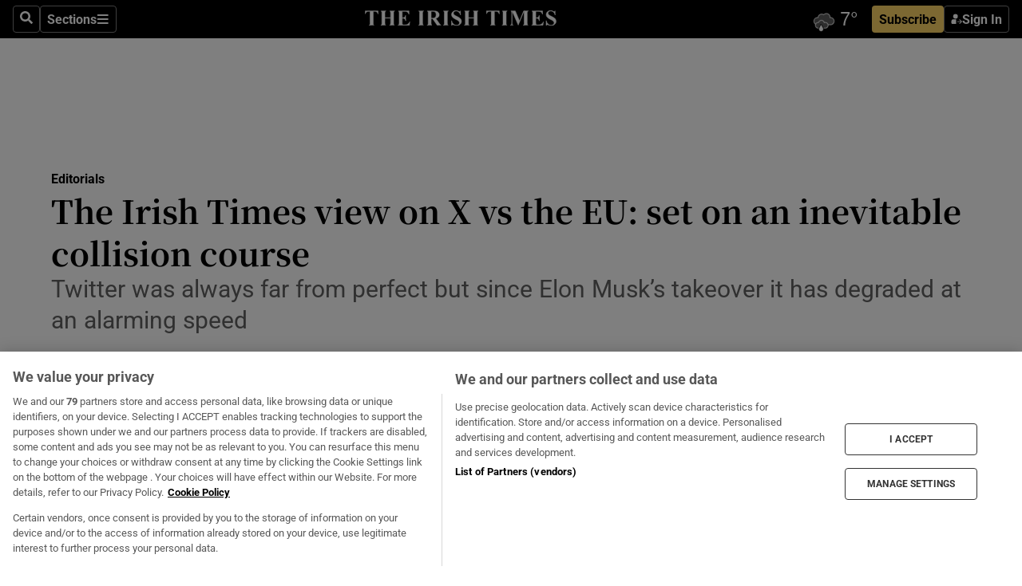

--- FILE ---
content_type: text/html; charset=utf-8
request_url: https://www.irishtimes.com/opinion/editorials/2023/11/28/the-irish-times-view-on-x-vs-the-eu-set-on-an-inevitable-collision-course/
body_size: 64659
content:
<!DOCTYPE html><html lang="en"><head><script data-integration="inlineScripts">
    (function() {
      var _sf_async_config = window._sf_async_config = (window._sf_async_config || {});
      _sf_async_config.uid = 31036;
      _sf_async_config.domain = "irishtimes.com";
      _sf_async_config.useCanonical = true;
      _sf_async_config.useCanonicalDomain = true;
      _sf_async_config.sections = "opinion,opinion/editorials";
      
      _sf_async_config.flickerControl = false;
      var _cbq = window._cbq = (window._cbq || []);
      const OT = document.cookie.split('; ').find(row => row.startsWith('blaize_jwt'));
      if (OT)
      {
        _cbq.push(['_acct', 'paid']);
      } else {
        _cbq.push(['_acct', 'anon']);
      }
    })();
  ;
    var _comscore = _comscore || []; _comscore.push({ c1: "2", c2: "8946263" });
  ;gtmParamsString='';if(new RegExp("^https://irishtimes.arcpublishing.com", "i").test(window.location)){gtmParamsString='&gtm_auth=om4Ly4wwqa_7E-fLbBv46g&gtm_preview=env-6&gtm_cookies_win=x'};(function(w,d,s,l,i){w[l]=w[l]||[];w[l].push({'gtm.start':new Date().getTime(),event:'gtm.js'});var f=d.getElementsByTagName(s)[0],j=d.createElement(s),dl=l!='dataLayer'?'&l='+l:'';j.async=true;j.src='https://www.googletagmanager.com/gtm.js?id='+i+dl+gtmParamsString;f.parentNode.insertBefore(j,f);})(window,document,'script','dataLayer','GTM-NRHQKJ4');;window.isIE = !!window.MSInputMethodContext && !!document.documentMode;</script><script type="text/plain" class="optanon-category-C0002" async="" data-integration="chartbeat" src="https://static.chartbeat.com/js/chartbeat.js"></script><script>!function(n,e,i){if(!n){n=n||{},window.permutive=n,n.q=[],n.config=i||{},n.config.apiKey=e,n.config.environment=n.config.environment||"production";for(var o=["addon","identify","track","trigger","query","segment","segments","ready","on","once","user","consent"],r=0;r<o.length;r++){var t=o[r];n[t]=function(e){return function(){var i=Array.prototype.slice.call(arguments,0);n.q.push({functionName:e,arguments:i})}}(t)}}}(window.permutive, "4888a725-f640-4782-bd70-a3dd37877c2f", { "consentRequired": true });
    window.googletag=window.googletag||{},window.googletag.cmd=window.googletag.cmd||[],window.googletag.cmd.push(function(){if(0===window.googletag.pubads().getTargeting("permutive").length){var g=window.localStorage.getItem("_pdfps");window.googletag.pubads().setTargeting("permutive",g?JSON.parse(g):[])}});</script><script async="" src="https://fce2b75e-f11a-48ad-a60f-7e004eb1d340.edge.permutive.app/fce2b75e-f11a-48ad-a60f-7e004eb1d340-web.js"></script><script type="text/plain" class="optanon-category-C0002-C0004">window.addEventListener('OneTrustGroupsUpdated', function() {
    if (document.cookie.indexOf("OptanonAlertBoxClosed=") >=0 && OptanonActiveGroups.match(/(?=.*,C0002,)(?=.*,C0004,).*/)) {
      const OTConsentToken = document.cookie
        .split('; ')
        .find(row => row.startsWith('OptanonConsent='))
        .split('&')
        .find(row => row.startsWith('consentId'))
        .split('=')[1];
      permutive.consent({ "opt_in": true, "token": OTConsentToken });
    } else{
      permutive.consent({ "opt_in": false });
    }
  });</script><meta name="viewport" content="width=device-width, initial-scale=1"/><link rel="icon" type="image/x-icon" href="/pf/resources/favicon.ico?d=203&amp;mxId=00000000"/><title> The Irish Times view on X vs the EU: set on an inevitable collision course – The Irish Times</title><meta name="description" content="Twitter was always far from perfect but since Elon Musk’s takeover it has degraded at an alarming speed"/><meta name="twitter:description" content="Twitter was always far from perfect but since Elon Musk’s takeover it has degraded at an alarming speed"/><meta property="og:description" content="Twitter was always far from perfect but since Elon Musk’s takeover it has degraded at an alarming speed"/><meta name="keywords" content="elon-musk,twitter,leo-varadkar,dublin-riots,european-commission"/><meta property="og:title" content=" The Irish Times view on X vs the EU: set on an inevitable collision course"/><meta name="twitter:title" content=" The Irish Times view on X vs the EU: set on an inevitable collision course"/><meta property="og:image" content="https://www.irishtimes.com/resizer/v2/3XGOCPS7G2X2X4FLR7FZU3G4Q4.jpg?smart=true&amp;auth=5129a241f3977c29661853d5c8aeaa5fdb95ba981e72b5f464ee89e51456b1e7&amp;width=1200&amp;height=630"/><meta property="og:image:alt" content="Elon Musk reacts during an in-conversation event with British prime minister Rishi Sunak on November 2, 2023 in London, England. Photo: Kirsty Wigglesworth - WPA Pool/Getty Images"/><meta name="twitter:image" content="https://www.irishtimes.com/resizer/v2/3XGOCPS7G2X2X4FLR7FZU3G4Q4.jpg?smart=true&amp;auth=5129a241f3977c29661853d5c8aeaa5fdb95ba981e72b5f464ee89e51456b1e7&amp;width=1200&amp;height=630"/><meta name="twitter:image:alt" content="Elon Musk reacts during an in-conversation event with British prime minister Rishi Sunak on November 2, 2023 in London, England. Photo: Kirsty Wigglesworth - WPA Pool/Getty Images"/><meta property="og:type" content="article"/><meta name="robots" content="noarchive"/><meta property="og:site_name" content="The Irish Times"/><meta property="og:url" content="https://www.irishtimes.com/opinion/editorials/2023/11/28/the-irish-times-view-on-x-vs-the-eu-set-on-an-inevitable-collision-course/"/><meta name="twitter:site" content="@IrishTimes"/><meta name="twitter:card" content="summary_large_image"/><link rel="canonical" href="https://www.irishtimes.com/opinion/editorials/2023/11/28/the-irish-times-view-on-x-vs-the-eu-set-on-an-inevitable-collision-course/"/><link rel="alternate" hrefLang="en-IE" href="https://www.irishtimes.com/opinion/editorials/2023/11/28/the-irish-times-view-on-x-vs-the-eu-set-on-an-inevitable-collision-course/"/><link id="fusion-template-styles" rel="stylesheet" type="text/css" href="/pf/dist/components/combinations/default.css?d=203&amp;mxId=00000000"/><link id="fusion-siteStyles-styles" rel="stylesheet" type="text/css" href="/pf/dist/css/irishtimes.css?d=203&amp;mxId=00000000"/><style data-styled="" data-styled-version="5.3.11">.dNRVvG{c-expanded-menu;visibility:hidden;position:absolute;left:0px;top:0;}/*!sc*/
data-styled.g2[id="styled__StyledExpandedMenu-sc-1amt4zz-1"]{content:"dNRVvG,"}/*!sc*/
.hTjUEA .arcad > [id^='google_ads_iframe']:not(:empty){max-width:100%;}/*!sc*/
.hTjUEA .arcad > [id^='google_ads_iframe']:not(:empty)::before{content:'ADVERTISEMENT';display:-webkit-box;display:-webkit-flex;display:-ms-flexbox;display:flex;font-family:star-font,'Roboto',sans-serif;}/*!sc*/
.hTjUEA .arcad > [id^='google_ads_iframe']:empty[style]{width:0 !important;height:0 !important;}/*!sc*/
.bSFpgq .arcad > [id^='google_ads_iframe']:not(:empty){max-width:100%;}/*!sc*/
.bSFpgq .arcad > [id^='google_ads_iframe']:not(:empty)::before{content:'ADVERTISEMENT';display:-webkit-box;display:-webkit-flex;display:-ms-flexbox;display:flex;font-family:star-font,'Roboto',sans-serif;display:none;}/*!sc*/
.bSFpgq .arcad > [id^='google_ads_iframe']:empty[style]{width:0 !important;height:0 !important;}/*!sc*/
data-styled.g5[id="default__StyledAdUnit-sc-1moicrg-0"]{content:"hTjUEA,bSFpgq,"}/*!sc*/
</style><script type="application/javascript" id="polyfill-script">if(!Array.prototype.includes||!(window.Object && window.Object.assign)||!window.Promise||!window.Symbol||!window.fetch){document.write('<script type="application/javascript" src="/pf/dist/engine/polyfill.js?d=203&mxId=00000000" defer=""><\/script>')}</script><script id="fusion-engine-react-script" type="application/javascript" src="/pf/dist/engine/react.js?d=203&amp;mxId=00000000" defer=""></script><script id="fusion-engine-combinations-script" type="application/javascript" src="/pf/dist/components/combinations/default.js?d=203&amp;mxId=00000000" defer=""></script><script type="text/plain" class="optanon-category-C0004" async="" data-integration="nativo-ad" src="https://s.ntv.io/serve/load.js"></script><script type="text/plain" class="optanon-category-C0002" async="" data-integration="comscore" src="https://sb.scorecardresearch.com/beacon.js"></script><script id="xtreme-push" type="text/javascript">
      (function(p,u,s,h,e,r,l,i,b) {p['XtremePushObject']=s;p[s]=function(){
        (p[s].q=p[s].q||[]).push(arguments)};i=u.createElement('script');i.async=1;
        i.src=h;b=u.getElementsByTagName('script')[0];b.parentNode.insertBefore(i,b);
      })(window,document,'xtremepush','https://prod.webpu.sh/tEEXuB8vRMsRMzIydjRZIQjnQzT-EXwR/sdk.js');
      xtremepush('ready', function () {
        if (window.safari !== undefined) {
          const permission = xtremepush('push', 'permission');
          const views = JSON.parse(localStorage.getItem('xtremepush.data'))?.page_views;
          const sendPush = views % 55 === 0 || views === 1;
          if ((permission === 'default' || !permission) && (permission !== 'unavailable' && permission !== 'denied' ) && sendPush) {
            xtremepush('event', 'User Gesture');
          }
        } else {
          xtremepush('push', 'auto_prompt', true);
        }
      });
      </script><script type="application/ld+json">{
  "@context": "http://schema.org/",
  "@graph": [
    {
      "@id": "https://www.irishtimes.com/#website",
      "@type": "WebSite",
      "description": "Trusted journalism since 1859",
      "inLanguage": "en-IE",
      "name": "The Irish Times",
      "potentialAction": [
        {
          "@type": "SearchAction",
          "target": {
            "@type": "EntryPoint",
            "urlTemplate": "https://www.irishtimes.com/search/?query={search_term_string}"
          },
          "query-input": "required name=search_term_string"
        }
      ],
      "publisher": {
        "@id": "https://www.irishtimes.com/#organization"
      },
      "url": "https://www.irishtimes.com/"
    },
    {
      "@id": "https://www.irishtimes.com/#organization",
      "@type": "Organization",
      "address": {
        "@type": "PostalAddress",
        "postOfficeBoxNumber": "PO Box 74",
        "streetAddress": "24-28 Tara Street",
        "addressLocality": "Dublin 2",
        "addressRegion": "County Dublin",
        "addressCountry": "IE",
        "postalCode": "D02 CX89"
      },
      "contactPoint": [
        {
          "@type": "ContactPoint",
          "contactType": "Customer Support",
          "email": "services@irishtimes.com",
          "telephone": "+353 1 9203901"
        },
        {
          "@type": "ContactPoint",
          "contactType": "Sales",
          "email": "mediasolutions@irishtimes.com",
          "telephone": "+353 1 5320978"
        },
        {
          "@type": "ContactPoint",
          "contactType": "News Desk",
          "email": "newsdesk@irishtimes.com",
          "telephone": ""
        }
      ],
      "image": {
        "@id": "https://www.irishtimes.com/#/schema/logo/image/"
      },
      "logo": {
        "@type": "ImageObject",
        "@id": "https://www.irishtimes.com/#/schema/logo/image/",
        "url": "https://www.irishtimes.com/resizer/v2/U2PAOOOEIVHTJEP6IX3N5QHLYM.png?smart=true&auth=8ed926a16ed518a8a7d3811053a580479dcf90f84d2adaaa3a5ebeb4bb68695f&width=1024",
        "width": 1024,
        "height": 547,
        "caption": "The Irish Times"
      },
      "name": "The Irish Times",
      "sameAs": [
        "https://www.facebook.com/irishtimes/",
        "http://www.linkedin.com/company/the-irish-times",
        "https://www.youtube.com/user/IrishTimes",
        "https://x.com/IrishTimes"
      ],
      "url": "https://www.irishtimes.com"
    }
  ]
}</script><script type="application/ld+json">{
  "@context": "https://schema.org",
  "@type": "NewsArticle",
  "url": "https://www.irishtimes.com/opinion/editorials/2023/11/28/the-irish-times-view-on-x-vs-the-eu-set-on-an-inevitable-collision-course/",
  "publisher": {
    "@type": "Organization",
    "name": "The Irish Times",
    "url": "https://www.irishtimes.com",
    "logo": {
      "@type": "ImageObject",
      "url": "",
      "width": 600,
      "height": 60
    }
  },
  "author": [],
  "mainEntityOfPage": {
    "@type": "WebPage",
    "@id": "https://schema.org/WebPage",
    "url": "https://www.irishtimes.com/opinion/editorials/2023/11/28/the-irish-times-view-on-x-vs-the-eu-set-on-an-inevitable-collision-course/"
  },
  "dateModified": "2023-11-28T22:30:00Z",
  "datePublished": "2023-11-28T22:30:00.227Z",
  "headline": " The Irish Times view on X vs the EU: set on an inevitable collision course",
  "description": "Twitter was always far from perfect but since Elon Musk’s takeover it has degraded at an alarming speed",
  "articleSection": "Editorials",
  "image": [
    "https://www.irishtimes.com/resizer/v2/3XGOCPS7G2X2X4FLR7FZU3G4Q4.jpg?auth=5129a241f3977c29661853d5c8aeaa5fdb95ba981e72b5f464ee89e51456b1e7&smart=true&width=1600&height=900",
    "https://www.irishtimes.com/resizer/v2/3XGOCPS7G2X2X4FLR7FZU3G4Q4.jpg?auth=5129a241f3977c29661853d5c8aeaa5fdb95ba981e72b5f464ee89e51456b1e7&smart=true&width=1600&height=1200",
    "https://www.irishtimes.com/resizer/v2/3XGOCPS7G2X2X4FLR7FZU3G4Q4.jpg?auth=5129a241f3977c29661853d5c8aeaa5fdb95ba981e72b5f464ee89e51456b1e7&smart=true&width=1600&height=1600"
  ],
  "inLanguage": "",
  "isAccessibleForFree": "False",
  "hasPart": {
    "@type": "WebPageElement",
    "isAccessibleForFree": "False",
    "cssSelector": ".paywall"
  }
}</script><link rel="preload" href="/pf/resources/fonts/noto-serif-jp/noto-serif-jp-regular.woff2?d=203&amp;mxId=00000000" as="font" type="font/woff2" crossorigin="anonymous"/><link rel="preload" href="/pf/resources/fonts/noto-serif-jp/noto-serif-jp-700.woff2?d=203&amp;mxId=00000000" as="font" type="font/woff2" crossorigin="anonymous"/><link rel="preload" href="/pf/resources/fonts/roboto/roboto-regular.woff2?d=203&amp;mxId=00000000" as="font" type="font/woff2" crossorigin="anonymous"/><link rel="preload" href="/pf/resources/fonts/roboto/roboto-700.woff2?d=203&amp;mxId=00000000" as="font" type="font/woff2" crossorigin="anonymous"/><script data-integration="inlineScripts">
    function PoWaReady() {
      // 0. DEFAULTS
      window.PoWaSettings = window.PoWaSettings || [];
      window.PoWaSettings.advertising = window.PoWaSettings.advertising || [];
      // 1. CookieBanner ONLOAD
      window.addEventListener("powaRender", function() {
        window.PoWaSettings.advertising.adBar = {skipOffset: 6};
        if (typeof OptanonActiveGroups==="string" && OptanonActiveGroups.match(/(?=.*,C0002,).*/)) {
            // 2. Cookies Granted
            window.PoWaSettings.advertising.gdprConsentGranted = true;
        } else {
            // 3. Set Default value
            window.PoWaSettings.advertising.gdprConsentGranted = window.PoWaSettings.advertising.gdprConsentGranted || false;
        }
      });
      // 4. CookieBanner ONCLICK
      window.addEventListener("OneTrustGroupsUpdated", function() {
          // 1. Set Default value
          window.PoWaSettings.advertising.gdprConsentGranted = !!OptanonActiveGroups.match(/(?=.,C0002,)./);
      });
      // 5. DataLayer event
      window.dataLayer = window.dataLayer || [];
      dataLayer.push({
        "has_PoWaSettings_load": true,
        "event": "donewith_PoWaSettings"
      });
    }

    var i = 0;
    function checkIsPoWaReady() {
      i = i + 1;
      if (typeof window.PoWaSettings==="object" && typeof OptanonActiveGroups==="string") {
          //stop the polling
          PoWaReady();
          clearInterval(pollforPoWaReady);
      } else if (i > 500) {
          //give up after 5 sec
          clearInterval(pollforPoWaReady);
      }
    }
    // Start polling
    var pollforPoWaReady = setInterval(checkIsPoWaReady, 10);
  ;
    const playFullScreen = (e) => {
      if (!!e.element.dataset.mobilefullscreen) {
        const windowWidth = document.querySelector('#fusion-app').offsetWidth || window.innerWidth;
        const mobileWidth = 733;
        if (windowWidth < mobileWidth) {
          if (!e.powa.isFullscreen()) {
            if (document.fullscreenEnabled) {
              // Set the PoWa element itself to fullscreen not the player, this overcomes an
              // issue with Android and fullscreen video rotation closing the video when the
              // device is rotated and the video is in fullscreen mode
              e.element.requestFullscreen();
              return;
            }

            e.powa.fullscreen();
          }
        }
      }
    }

    const mobilePoWaFullscreen = (event) => {
      const player = event.detail.powa;

      player.on('firstFrame', (e) => {
        playFullScreen(e);
      });

      player.on('play', (e) => {
        // Delay calling our function 100ms to not have a race condition with the
        // firstFrame event
        setTimeout(() => {
          playFullScreen(e);
        }, 100);
      });
    };

    window.addEventListener('powaReady', mobilePoWaFullscreen);
  ;
  window.addEventListener('DOMContentLoaded', (event) => {
    queryly.init("954cd8bb239245f9", document.querySelectorAll("#fusion-app"));
  });
</script><script defer="" data-integration="queryly" src="https://www.queryly.com/js/queryly.v4.min.js"></script><script src="https://cdn.cookielaw.org/consent/tcf.stub.js" type="text/javascript"></script><script src="https://static.illuma-tech.com/js/async_gam_ipt.js" async=""></script></head><body class="custom-it"><noscript data-integration="comscore"><img alt="comscore" src="https://sb.scorecardresearch.com/p?c1=2&amp;c2=8946263&amp;cv=2.0&amp;cj=1"/></noscript><noscript><iframe src="https://www.googletagmanager.com/ns.html?id=GTM-NRHQKJ4" height="0" width="0" style="display:none;visibility:hidden"></iframe></noscript><div id="fusion-app"><div class="b-it-right-rail-advanced"><header class="c-stack b-it-right-rail-advanced__navigation page-header" data-style-direction="vertical" data-style-justification="start" data-style-alignment="unset" data-style-inline="false" data-style-wrap="nowrap"><nav id="main-nav" class="b-it-header-nav-chain " aria-label="Sections Menu" data-owner="it"><div class="b-it-header-nav-chain__top-layout"><div class="b-it-header-nav-chain__nav-left"><div class="nav-components--mobile" data-testid="nav-chain-nav-components-mobile-left"><button data-testid="nav-chain-nav-section-button" aria-label="Sections" class="c-button c-button--small c-button--secondary-reverse" type="button"><svg class="c-icon" width="48" height="48" xmlns="http://www.w3.org/2000/svg" viewBox="0 0 512 512" fill="currentColor" aria-hidden="true" focusable="false"><path d="M25 96C25 78.33 39.33 64 57 64H441C458.7 64 473 78.33 473 96C473 113.7 458.7 128 441 128H57C39.33 128 25 113.7 25 96ZM25 256C25 238.3 39.33 224 57 224H441C458.7 224 473 238.3 473 256C473 273.7 458.7 288 441 288H57C39.33 288 25 273.7 25 256ZM441 448H57C39.33 448 25 433.7 25 416C25 398.3 39.33 384 57 384H441C458.7 384 473 398.3 473 416C473 433.7 458.7 448 441 448Z"></path></svg></button></div><div class="nav-components--desktop" data-testid="nav-chain-nav-components-desktop-left"><button aria-label="Search" class="c-button c-button--small c-button--secondary-reverse" type="button"><span><svg class="c-icon" width="48" height="48" xmlns="http://www.w3.org/2000/svg" viewBox="0 0 512 512" fill="currentColor" aria-hidden="true" focusable="false"><path d="M505 442.7L405.3 343c-4.5-4.5-10.6-7-17-7H372c27.6-35.3 44-79.7 44-128C416 93.1 322.9 0 208 0S0 93.1 0 208s93.1 208 208 208c48.3 0 92.7-16.4 128-44v16.3c0 6.4 2.5 12.5 7 17l99.7 99.7c9.4 9.4 24.6 9.4 33.9 0l28.3-28.3c9.4-9.4 9.4-24.6.1-34zM208 336c-70.7 0-128-57.2-128-128 0-70.7 57.2-128 128-128 70.7 0 128 57.2 128 128 0 70.7-57.2 128-128 128z"></path></svg></span></button><button data-testid="nav-chain-nav-section-button" aria-label="Sections" class="c-button c-button--small c-button--secondary-reverse" type="button"><span>Sections</span><svg class="c-icon" width="48" height="48" xmlns="http://www.w3.org/2000/svg" viewBox="0 0 512 512" fill="currentColor" aria-hidden="true" focusable="false"><path d="M25 96C25 78.33 39.33 64 57 64H441C458.7 64 473 78.33 473 96C473 113.7 458.7 128 441 128H57C39.33 128 25 113.7 25 96ZM25 256C25 238.3 39.33 224 57 224H441C458.7 224 473 238.3 473 256C473 273.7 458.7 288 441 288H57C39.33 288 25 273.7 25 256ZM441 448H57C39.33 448 25 433.7 25 416C25 398.3 39.33 384 57 384H441C458.7 384 473 398.3 473 416C473 433.7 458.7 448 441 448Z"></path></svg></button></div></div><a title="The Irish Times" class="c-link b-it-header-nav-chain__logo b-it-header-nav-chain__logo--center nav-logo-hidden svg-logo" href="/" aria-hidden="true" tabindex="-1"><img src="https://static.themebuilder.aws.arc.pub/irishtimes/1647534191733.svg" alt="The Irish Times" data-chromatic="ignore"/></a><div class="b-it-header-nav-chain__nav-right"><div class="nav-components--mobile" data-testid="nav-chain-nav-components-mobile-right"><div class="c-stack b-signin-subscribe-block" data-style-direction="horizontal" data-style-justification="center" data-style-alignment="center" data-style-inline="false" data-style-wrap="nowrap" style="--c-stack-gap:1rem"><a target="_blank" style="display:none" rel="noreferrer" class="c-button c-button--link c-button--small c-button--primary b-signin-subscribe-block__subscribe" href="/subscribe"><span><span style="display:none">Subscribe</span></span></a><button class="c-button c-button--small c-button--secondary-reverse b-signin-subscribe-block__btn--signin" type="button"><span><div class="c-stack" data-style-direction="horizontal" data-style-justification="start" data-style-alignment="center" data-style-inline="false" data-style-wrap="nowrap" style="--c-stack-gap:0.5rem"><svg width="14" height="16" viewBox="0 0 24 24" fill="none" xmlns="http://www.w3.org/2000/svg"><mask id="mask0_757:236487" style="mask-type:alpha" maskUnits="userSpaceOnUse" x="0" y="0" width="24" height="24"><rect width="24" height="24" fill="#C4C4C4"></rect></mask><g mask="url(#mask0_757:236487)"><ellipse cx="9.79117" cy="6.02353" rx="5.02353" ry="5.02353" fill="white"></ellipse><path d="M11.0471 22.35V12.3029H5C2.79086 12.3029 1 14.0938 1 16.3029V20.35C1 21.4546 1.89543 22.35 3 22.35H11.0471Z" fill="white"></path><path fill-rule="evenodd" clip-rule="evenodd" d="M19.3391 22.1044C19.2762 22.1862 19.1937 22.2477 19.0916 22.2886C18.9894 22.3295 18.8833 22.35 18.7733 22.35C18.5533 22.35 18.3647 22.2681 18.2075 22.1044C18.0504 21.9406 17.9718 21.7441 17.9718 21.5148C17.9718 21.4002 17.9954 21.2896 18.0425 21.1832C18.0897 21.0767 18.1447 20.9907 18.2075 20.9252L20.8478 18.174H14.3839C14.1482 18.174 13.9517 18.0921 13.7946 17.9283C13.6374 17.7646 13.5588 17.568 13.5588 17.3388C13.5588 17.1095 13.6374 16.913 13.7946 16.7492C13.9517 16.5854 14.1482 16.5036 14.3839 16.5036H20.8478L18.2075 13.7277C18.1447 13.6622 18.0897 13.5762 18.0425 13.4698C17.9954 13.3633 17.9718 13.2528 17.9718 13.1382C17.9718 12.9089 18.0504 12.7124 18.2075 12.5486C18.3647 12.3848 18.5533 12.3029 18.7733 12.3029C18.8833 12.3029 18.9894 12.3275 19.0916 12.3766C19.1937 12.4258 19.2762 12.4831 19.3391 12.5486L23.3702 16.7492C23.433 16.8147 23.488 16.9007 23.5352 17.0071C23.5823 17.1136 23.6059 17.2241 23.6059 17.3388C23.6059 17.4534 23.5823 17.5598 23.5352 17.6581C23.488 17.7564 23.433 17.8464 23.3702 17.9283L19.3391 22.1044Z" fill="white"></path></g></svg></div></span></button></div></div><div class="nav-components--desktop" data-testid="nav-chain-nav-components-desktop-right"><div id="fusion-static-enter:html-block-f0f1j0n1myTR7B9-0-0-0" style="display:none" data-fusion-component="html-block-f0f1j0n1myTR7B9-0-0-0"></div><div><iframe scrolling="no" id="fw-desktop" data-src="https://lw.foreca.net/v4/en/site/irishtimes/widget/?name=Dublin&id=102964574" style="width: 85px; height: 40px; border:0; margin: 0; display: flex; align-items: center;"></iframe></div><div id="fusion-static-exit:html-block-f0f1j0n1myTR7B9-0-0-0" style="display:none" data-fusion-component="html-block-f0f1j0n1myTR7B9-0-0-0"></div><div class="c-stack b-signin-subscribe-block" data-style-direction="horizontal" data-style-justification="center" data-style-alignment="center" data-style-inline="false" data-style-wrap="nowrap" style="--c-stack-gap:1rem"><a target="_blank" style="display:none" rel="noreferrer" class="c-button c-button--link c-button--small c-button--primary b-signin-subscribe-block__subscribe" href="/subscribe"><span><span style="display:none">Subscribe</span></span></a><button class="c-button c-button--small c-button--secondary-reverse b-signin-subscribe-block__btn--signin" type="button"><span><div class="c-stack" data-style-direction="horizontal" data-style-justification="start" data-style-alignment="center" data-style-inline="false" data-style-wrap="nowrap" style="--c-stack-gap:0.5rem"><svg width="14" height="16" viewBox="0 0 24 24" fill="none" xmlns="http://www.w3.org/2000/svg"><mask id="mask0_757:236487" style="mask-type:alpha" maskUnits="userSpaceOnUse" x="0" y="0" width="24" height="24"><rect width="24" height="24" fill="#C4C4C4"></rect></mask><g mask="url(#mask0_757:236487)"><ellipse cx="9.79117" cy="6.02353" rx="5.02353" ry="5.02353" fill="white"></ellipse><path d="M11.0471 22.35V12.3029H5C2.79086 12.3029 1 14.0938 1 16.3029V20.35C1 21.4546 1.89543 22.35 3 22.35H11.0471Z" fill="white"></path><path fill-rule="evenodd" clip-rule="evenodd" d="M19.3391 22.1044C19.2762 22.1862 19.1937 22.2477 19.0916 22.2886C18.9894 22.3295 18.8833 22.35 18.7733 22.35C18.5533 22.35 18.3647 22.2681 18.2075 22.1044C18.0504 21.9406 17.9718 21.7441 17.9718 21.5148C17.9718 21.4002 17.9954 21.2896 18.0425 21.1832C18.0897 21.0767 18.1447 20.9907 18.2075 20.9252L20.8478 18.174H14.3839C14.1482 18.174 13.9517 18.0921 13.7946 17.9283C13.6374 17.7646 13.5588 17.568 13.5588 17.3388C13.5588 17.1095 13.6374 16.913 13.7946 16.7492C13.9517 16.5854 14.1482 16.5036 14.3839 16.5036H20.8478L18.2075 13.7277C18.1447 13.6622 18.0897 13.5762 18.0425 13.4698C17.9954 13.3633 17.9718 13.2528 17.9718 13.1382C17.9718 12.9089 18.0504 12.7124 18.2075 12.5486C18.3647 12.3848 18.5533 12.3029 18.7733 12.3029C18.8833 12.3029 18.9894 12.3275 19.0916 12.3766C19.1937 12.4258 19.2762 12.4831 19.3391 12.5486L23.3702 16.7492C23.433 16.8147 23.488 16.9007 23.5352 17.0071C23.5823 17.1136 23.6059 17.2241 23.6059 17.3388C23.6059 17.4534 23.5823 17.5598 23.5352 17.6581C23.488 17.7564 23.433 17.8464 23.3702 17.9283L19.3391 22.1044Z" fill="white"></path></g></svg></div></span></button></div></div></div></div><div id="flyout-overlay" data-testid="nav-chain-flyout-overlay" class="c-stack b-it-header-nav-chain__flyout-overlay closed" data-style-direction="vertical" data-style-justification="start" data-style-alignment="unset" data-style-inline="false" data-style-wrap="nowrap"><div><div class="c-stack b-it-header-nav-chain__flyout-nav-wrapper closed" data-style-direction="vertical" data-style-justification="start" data-style-alignment="unset" data-style-inline="false" data-style-wrap="nowrap"><div class="b-it-header-nav-chain__flyout-close-button"><button aria-label="Close" class="c-button c-button--small c-button--secondary-reverse" type="button"><svg class="c-icon" width="24" height="24" xmlns="http://www.w3.org/2000/svg" viewBox="0 0 512 512" fill="currentColor" aria-hidden="true" focusable="false"><path d="M406.6 361.4C419.1 373.9 419.1 394.15 406.6 406.65C400.4 412.9 392.2 416 384 416C375.8 416 367.62 412.875 361.38 406.625L256 301.3L150.63 406.6C144.38 412.9 136.19 416 128 416C119.81 416 111.63 412.9 105.375 406.6C92.875 394.1 92.875 373.85 105.375 361.35L210.775 255.95L105.375 150.6C92.875 138.1 92.875 117.85 105.375 105.35C117.875 92.85 138.125 92.85 150.625 105.35L256 210.8L361.4 105.4C373.9 92.9 394.15 92.9 406.65 105.4C419.15 117.9 419.15 138.15 406.65 150.65L301.25 256.05L406.6 361.4Z"></path></svg></button></div><div class="nav-menu"><div data-testid="nav-chain-nav-components-mobile" class="c-stack nav-components--mobile" data-style-direction="vertical" data-style-justification="start" data-style-alignment="unset" data-style-inline="false" data-style-wrap="nowrap"><div class="b-subscribe-button-block"><div><iframe scrolling="no" id="fw-mobile" data-src="https://lw.foreca.net/v4/en/site/irishtimes/widget/?name=Dublin&id=102964574" style="width: 85px; height: 40px; border:0; margin: 0;"></iframe></div><a target="_blank" class="c-button c-button--link c-button--full-width c-button--medium c-button--primary" href="/subscribe"><span>Subscribe</span></a></div><button aria-label="Search" class="c-button c-button--small c-button--secondary-reverse" type="button"><span><svg class="c-icon" width="48" height="48" xmlns="http://www.w3.org/2000/svg" viewBox="0 0 512 512" fill="currentColor" aria-hidden="true" focusable="false"><path d="M505 442.7L405.3 343c-4.5-4.5-10.6-7-17-7H372c27.6-35.3 44-79.7 44-128C416 93.1 322.9 0 208 0S0 93.1 0 208s93.1 208 208 208c48.3 0 92.7-16.4 128-44v16.3c0 6.4 2.5 12.5 7 17l99.7 99.7c9.4 9.4 24.6 9.4 33.9 0l28.3-28.3c9.4-9.4 9.4-24.6.1-34zM208 336c-70.7 0-128-57.2-128-128 0-70.7 57.2-128 128-128 70.7 0 128 57.2 128 128 0 70.7-57.2 128-128 128z"></path></svg></span></button></div><div data-testid="nav-chain-nav-components-desktop" class="c-stack nav-components--desktop" data-style-direction="vertical" data-style-justification="start" data-style-alignment="unset" data-style-inline="false" data-style-wrap="nowrap"></div></div><ul class="c-stack b-it-header-nav-chain__flyout-nav" data-style-direction="vertical" data-style-justification="start" data-style-alignment="unset" data-style-inline="false" data-style-wrap="nowrap"><li class="section-item" data-testid="nav-chain-section-item"><a class="c-link" href="/" aria-hidden="true" tabindex="-1">Home</a></li><li class="section-item" data-testid="nav-chain-section-item"><a class="c-link" href="/latest/" aria-hidden="true" tabindex="-1">Latest</a></li><li class="section-item" data-testid="nav-chain-section-item"><a class="c-link" href="/subscriber-only/" aria-hidden="true" tabindex="-1">Subscriber Only</a></li><li class="section-item" data-testid="nav-chain-section-item"><div data-testid="nav-chain-section-item-subsection" class="c-stack b-it-header-nav-chain__subsection-anchor subsection-anchor " data-style-direction="horizontal" data-style-justification="start" data-style-alignment="center" data-style-inline="false" data-style-wrap="nowrap"><a class="c-link" href="/crosswords-puzzles/" aria-hidden="true" tabindex="-1">Crosswords &amp; Puzzles</a><button aria-expanded="false" aria-controls="header_sub_section_crosswords-puzzles" aria-label="Show Crosswords &amp; Puzzles sub sections" class="c-button c-button--medium c-button--default submenu-caret" type="button"><span><svg class="c-icon" width="20" height="20" xmlns="http://www.w3.org/2000/svg" viewBox="0 0 512 512" fill="currentColor" aria-hidden="true" focusable="false"><path d="M256 416C247.812 416 239.62 412.875 233.38 406.625L41.38 214.625C28.88 202.125 28.88 181.875 41.38 169.375C53.88 156.875 74.13 156.875 86.63 169.375L256 338.8L425.4 169.4C437.9 156.9 458.15 156.9 470.65 169.4C483.15 181.9 483.15 202.15 470.65 214.65L278.65 406.65C272.4 412.9 264.2 416 256 416Z"></path></svg></span></button></div><div class="b-it-header-nav-chain__subsection-container "><ul class="b-it-header-nav-chain__subsection-menu" id="header_sub_section_crosswords-puzzles"><li class="subsection-item" data-testid="nav-chain-subsection-item"><a class="c-link" href="/crosswords-puzzles/crosaire/" aria-hidden="true" tabindex="-1">Crosaire</a></li><li class="subsection-item" data-testid="nav-chain-subsection-item"><a class="c-link" href="/crosswords-puzzles/simplex/" aria-hidden="true" tabindex="-1">Simplex</a></li><li class="subsection-item" data-testid="nav-chain-subsection-item"><a class="c-link" href="/crosswords-puzzles/sudoku/" aria-hidden="true" tabindex="-1">Sudoku</a></li><li class="subsection-item" data-testid="nav-chain-subsection-item"><a class="c-link" href="/crosswords-puzzles/news-quiz/" aria-hidden="true" tabindex="-1">News Quiz</a></li></ul></div></li><li class="section-item" data-testid="nav-chain-section-item"><div data-testid="nav-chain-section-item-subsection" class="c-stack b-it-header-nav-chain__subsection-anchor subsection-anchor " data-style-direction="horizontal" data-style-justification="start" data-style-alignment="center" data-style-inline="false" data-style-wrap="nowrap"><a class="c-link" href="/ireland/" aria-hidden="true" tabindex="-1">Ireland</a><button aria-expanded="false" aria-controls="header_sub_section_ireland" aria-label="Show Ireland sub sections" class="c-button c-button--medium c-button--default submenu-caret" type="button"><span><svg class="c-icon" width="20" height="20" xmlns="http://www.w3.org/2000/svg" viewBox="0 0 512 512" fill="currentColor" aria-hidden="true" focusable="false"><path d="M256 416C247.812 416 239.62 412.875 233.38 406.625L41.38 214.625C28.88 202.125 28.88 181.875 41.38 169.375C53.88 156.875 74.13 156.875 86.63 169.375L256 338.8L425.4 169.4C437.9 156.9 458.15 156.9 470.65 169.4C483.15 181.9 483.15 202.15 470.65 214.65L278.65 406.65C272.4 412.9 264.2 416 256 416Z"></path></svg></span></button></div><div class="b-it-header-nav-chain__subsection-container "><ul class="b-it-header-nav-chain__subsection-menu" id="header_sub_section_ireland"><li class="subsection-item" data-testid="nav-chain-subsection-item"><a class="c-link" href="/ireland/dublin/" aria-hidden="true" tabindex="-1">Dublin</a></li><li class="subsection-item" data-testid="nav-chain-subsection-item"><a class="c-link" href="/ireland/education/" aria-hidden="true" tabindex="-1">Education</a></li><li class="subsection-item" data-testid="nav-chain-subsection-item"><a class="c-link" href="/ireland/housing-planning/" aria-hidden="true" tabindex="-1">Housing &amp; Planning</a></li><li class="subsection-item" data-testid="nav-chain-subsection-item"><a class="c-link" href="/ireland/social-affairs/" aria-hidden="true" tabindex="-1">Social Affairs</a></li><li class="subsection-item" data-testid="nav-chain-subsection-item"><a class="c-link" href="/ireland/stardust/" aria-hidden="true" tabindex="-1">Stardust</a></li></ul></div></li><li class="section-item" data-testid="nav-chain-section-item"><div data-testid="nav-chain-section-item-subsection" class="c-stack b-it-header-nav-chain__subsection-anchor subsection-anchor " data-style-direction="horizontal" data-style-justification="start" data-style-alignment="center" data-style-inline="false" data-style-wrap="nowrap"><a class="c-link" href="/politics/" aria-hidden="true" tabindex="-1">Politics</a><button aria-expanded="false" aria-controls="header_sub_section_politics" aria-label="Show Politics sub sections" class="c-button c-button--medium c-button--default submenu-caret" type="button"><span><svg class="c-icon" width="20" height="20" xmlns="http://www.w3.org/2000/svg" viewBox="0 0 512 512" fill="currentColor" aria-hidden="true" focusable="false"><path d="M256 416C247.812 416 239.62 412.875 233.38 406.625L41.38 214.625C28.88 202.125 28.88 181.875 41.38 169.375C53.88 156.875 74.13 156.875 86.63 169.375L256 338.8L425.4 169.4C437.9 156.9 458.15 156.9 470.65 169.4C483.15 181.9 483.15 202.15 470.65 214.65L278.65 406.65C272.4 412.9 264.2 416 256 416Z"></path></svg></span></button></div><div class="b-it-header-nav-chain__subsection-container "><ul class="b-it-header-nav-chain__subsection-menu" id="header_sub_section_politics"><li class="subsection-item" data-testid="nav-chain-subsection-item"><a class="c-link" href="/politics/poll/" aria-hidden="true" tabindex="-1">Poll</a></li><li class="subsection-item" data-testid="nav-chain-subsection-item"><a class="c-link" href="/politics/oireachtas/" aria-hidden="true" tabindex="-1">Oireachtas</a></li><li class="subsection-item" data-testid="nav-chain-subsection-item"><a class="c-link" href="/common-ground/" aria-hidden="true" tabindex="-1">Common Ground</a></li><li class="subsection-item" data-testid="nav-chain-subsection-item"><a class="c-link" href="/politics/elections-referendums/" aria-hidden="true" tabindex="-1">Elections &amp; Referendums</a></li></ul></div></li><li class="section-item" data-testid="nav-chain-section-item"><div data-testid="nav-chain-section-item-subsection" class="c-stack b-it-header-nav-chain__subsection-anchor subsection-anchor " data-style-direction="horizontal" data-style-justification="start" data-style-alignment="center" data-style-inline="false" data-style-wrap="nowrap"><a class="c-link" href="/opinion/" aria-hidden="true" tabindex="-1">Opinion</a><button aria-expanded="false" aria-controls="header_sub_section_opinion" aria-label="Show Opinion sub sections" class="c-button c-button--medium c-button--default submenu-caret" type="button"><span><svg class="c-icon" width="20" height="20" xmlns="http://www.w3.org/2000/svg" viewBox="0 0 512 512" fill="currentColor" aria-hidden="true" focusable="false"><path d="M256 416C247.812 416 239.62 412.875 233.38 406.625L41.38 214.625C28.88 202.125 28.88 181.875 41.38 169.375C53.88 156.875 74.13 156.875 86.63 169.375L256 338.8L425.4 169.4C437.9 156.9 458.15 156.9 470.65 169.4C483.15 181.9 483.15 202.15 470.65 214.65L278.65 406.65C272.4 412.9 264.2 416 256 416Z"></path></svg></span></button></div><div class="b-it-header-nav-chain__subsection-container "><ul class="b-it-header-nav-chain__subsection-menu" id="header_sub_section_opinion"><li class="subsection-item" data-testid="nav-chain-subsection-item"><a class="c-link" href="/opinion/editorials/" aria-hidden="true" tabindex="-1">Editorials</a></li><li class="subsection-item" data-testid="nav-chain-subsection-item"><a class="c-link" href="/opinion/an-irish-diary/" aria-hidden="true" tabindex="-1">An Irish Diary</a></li><li class="subsection-item" data-testid="nav-chain-subsection-item"><a class="c-link" href="/opinion/letters/" aria-hidden="true" tabindex="-1">Letters</a></li><li class="subsection-item" data-testid="nav-chain-subsection-item"><a class="c-link" href="/opinion/cartoon/" aria-hidden="true" tabindex="-1">Cartoon</a></li></ul></div></li><li class="section-item" data-testid="nav-chain-section-item"><div data-testid="nav-chain-section-item-subsection" class="c-stack b-it-header-nav-chain__subsection-anchor subsection-anchor " data-style-direction="horizontal" data-style-justification="start" data-style-alignment="center" data-style-inline="false" data-style-wrap="nowrap"><a class="c-link" href="/business/" aria-hidden="true" tabindex="-1">Business</a><button aria-expanded="false" aria-controls="header_sub_section_business" aria-label="Show Business sub sections" class="c-button c-button--medium c-button--default submenu-caret" type="button"><span><svg class="c-icon" width="20" height="20" xmlns="http://www.w3.org/2000/svg" viewBox="0 0 512 512" fill="currentColor" aria-hidden="true" focusable="false"><path d="M256 416C247.812 416 239.62 412.875 233.38 406.625L41.38 214.625C28.88 202.125 28.88 181.875 41.38 169.375C53.88 156.875 74.13 156.875 86.63 169.375L256 338.8L425.4 169.4C437.9 156.9 458.15 156.9 470.65 169.4C483.15 181.9 483.15 202.15 470.65 214.65L278.65 406.65C272.4 412.9 264.2 416 256 416Z"></path></svg></span></button></div><div class="b-it-header-nav-chain__subsection-container "><ul class="b-it-header-nav-chain__subsection-menu" id="header_sub_section_business"><li class="subsection-item" data-testid="nav-chain-subsection-item"><a class="c-link" href="/budget/" aria-hidden="true" tabindex="-1">Budget 2026</a></li><li class="subsection-item" data-testid="nav-chain-subsection-item"><a class="c-link" href="/business/economy/" aria-hidden="true" tabindex="-1">Economy</a></li><li class="subsection-item" data-testid="nav-chain-subsection-item"><a class="c-link" href="/business/farming-food/" aria-hidden="true" tabindex="-1">Farming &amp; Food</a></li><li class="subsection-item" data-testid="nav-chain-subsection-item"><a class="c-link" href="/business/financial-services/" aria-hidden="true" tabindex="-1">Financial Services</a></li><li class="subsection-item" data-testid="nav-chain-subsection-item"><a class="c-link" href="/business/innovation/" aria-hidden="true" tabindex="-1">Innovation</a></li><li class="subsection-item" data-testid="nav-chain-subsection-item"><a class="c-link" href="/business/markets/" aria-hidden="true" tabindex="-1">Markets</a></li><li class="subsection-item" data-testid="nav-chain-subsection-item"><a class="c-link" href="/business/work/" aria-hidden="true" tabindex="-1">Work</a></li><li class="subsection-item" data-testid="nav-chain-subsection-item"><a class="c-link" href="/property/commercial-property/" aria-hidden="true" tabindex="-1">Commercial Property</a></li></ul></div></li><li class="section-item" data-testid="nav-chain-section-item"><div data-testid="nav-chain-section-item-subsection" class="c-stack b-it-header-nav-chain__subsection-anchor subsection-anchor " data-style-direction="horizontal" data-style-justification="start" data-style-alignment="center" data-style-inline="false" data-style-wrap="nowrap"><a class="c-link" href="/world/" aria-hidden="true" tabindex="-1">World</a><button aria-expanded="false" aria-controls="header_sub_section_world" aria-label="Show World sub sections" class="c-button c-button--medium c-button--default submenu-caret" type="button"><span><svg class="c-icon" width="20" height="20" xmlns="http://www.w3.org/2000/svg" viewBox="0 0 512 512" fill="currentColor" aria-hidden="true" focusable="false"><path d="M256 416C247.812 416 239.62 412.875 233.38 406.625L41.38 214.625C28.88 202.125 28.88 181.875 41.38 169.375C53.88 156.875 74.13 156.875 86.63 169.375L256 338.8L425.4 169.4C437.9 156.9 458.15 156.9 470.65 169.4C483.15 181.9 483.15 202.15 470.65 214.65L278.65 406.65C272.4 412.9 264.2 416 256 416Z"></path></svg></span></button></div><div class="b-it-header-nav-chain__subsection-container "><ul class="b-it-header-nav-chain__subsection-menu" id="header_sub_section_world"><li class="subsection-item" data-testid="nav-chain-subsection-item"><a class="c-link" href="/world/europe/" aria-hidden="true" tabindex="-1">Europe</a></li><li class="subsection-item" data-testid="nav-chain-subsection-item"><a class="c-link" href="/world/uk/" aria-hidden="true" tabindex="-1">UK</a></li><li class="subsection-item" data-testid="nav-chain-subsection-item"><a class="c-link" href="/world/us/" aria-hidden="true" tabindex="-1">US</a></li><li class="subsection-item" data-testid="nav-chain-subsection-item"><a class="c-link" href="/world/canada/" aria-hidden="true" tabindex="-1">Canada</a></li><li class="subsection-item" data-testid="nav-chain-subsection-item"><a class="c-link" href="/world/australia/" aria-hidden="true" tabindex="-1">Australia</a></li><li class="subsection-item" data-testid="nav-chain-subsection-item"><a class="c-link" href="/world/africa/" aria-hidden="true" tabindex="-1">Africa</a></li><li class="subsection-item" data-testid="nav-chain-subsection-item"><a class="c-link" href="/world/americas/" aria-hidden="true" tabindex="-1">Americas</a></li><li class="subsection-item" data-testid="nav-chain-subsection-item"><a class="c-link" href="/world/asia-pacific/" aria-hidden="true" tabindex="-1">Asia-Pacific</a></li><li class="subsection-item" data-testid="nav-chain-subsection-item"><a class="c-link" href="/world/middle-east/" aria-hidden="true" tabindex="-1">Middle East</a></li></ul></div></li><li class="section-item" data-testid="nav-chain-section-item"><div data-testid="nav-chain-section-item-subsection" class="c-stack b-it-header-nav-chain__subsection-anchor subsection-anchor " data-style-direction="horizontal" data-style-justification="start" data-style-alignment="center" data-style-inline="false" data-style-wrap="nowrap"><a class="c-link" href="/sport/" aria-hidden="true" tabindex="-1">Sport</a><button aria-expanded="false" aria-controls="header_sub_section_sport" aria-label="Show Sport sub sections" class="c-button c-button--medium c-button--default submenu-caret" type="button"><span><svg class="c-icon" width="20" height="20" xmlns="http://www.w3.org/2000/svg" viewBox="0 0 512 512" fill="currentColor" aria-hidden="true" focusable="false"><path d="M256 416C247.812 416 239.62 412.875 233.38 406.625L41.38 214.625C28.88 202.125 28.88 181.875 41.38 169.375C53.88 156.875 74.13 156.875 86.63 169.375L256 338.8L425.4 169.4C437.9 156.9 458.15 156.9 470.65 169.4C483.15 181.9 483.15 202.15 470.65 214.65L278.65 406.65C272.4 412.9 264.2 416 256 416Z"></path></svg></span></button></div><div class="b-it-header-nav-chain__subsection-container "><ul class="b-it-header-nav-chain__subsection-menu" id="header_sub_section_sport"><li class="subsection-item" data-testid="nav-chain-subsection-item"><a class="c-link" href="/sport/rugby/" aria-hidden="true" tabindex="-1">Rugby</a></li><li class="subsection-item" data-testid="nav-chain-subsection-item"><a class="c-link" href="/sport/gaelic-games/" aria-hidden="true" tabindex="-1">Gaelic Games</a></li><li class="subsection-item" data-testid="nav-chain-subsection-item"><a class="c-link" href="/sport/soccer/" aria-hidden="true" tabindex="-1">Soccer</a></li><li class="subsection-item" data-testid="nav-chain-subsection-item"><a class="c-link" href="/sport/golf/" aria-hidden="true" tabindex="-1">Golf</a></li><li class="subsection-item" data-testid="nav-chain-subsection-item"><a class="c-link" href="/sport/racing/" aria-hidden="true" tabindex="-1">Racing</a></li><li class="subsection-item" data-testid="nav-chain-subsection-item"><a class="c-link" href="/sport/athletics/" aria-hidden="true" tabindex="-1">Athletics</a></li><li class="subsection-item" data-testid="nav-chain-subsection-item"><a class="c-link" href="/sport/boxing/" aria-hidden="true" tabindex="-1">Boxing</a></li><li class="subsection-item" data-testid="nav-chain-subsection-item"><a class="c-link" href="/sport/cycling/" aria-hidden="true" tabindex="-1">Cycling</a></li><li class="subsection-item" data-testid="nav-chain-subsection-item"><a class="c-link" href="/sport/hockey/" aria-hidden="true" tabindex="-1">Hockey</a></li><li class="subsection-item" data-testid="nav-chain-subsection-item"><a class="c-link" href="/sport/tennis/" aria-hidden="true" tabindex="-1">Tennis</a></li></ul></div></li><li class="section-item" data-testid="nav-chain-section-item"><div data-testid="nav-chain-section-item-subsection" class="c-stack b-it-header-nav-chain__subsection-anchor subsection-anchor " data-style-direction="horizontal" data-style-justification="start" data-style-alignment="center" data-style-inline="false" data-style-wrap="nowrap"><a class="c-link" href="/your-money/" aria-hidden="true" tabindex="-1">Your Money</a><button aria-expanded="false" aria-controls="header_sub_section_your-money" aria-label="Show Your Money sub sections" class="c-button c-button--medium c-button--default submenu-caret" type="button"><span><svg class="c-icon" width="20" height="20" xmlns="http://www.w3.org/2000/svg" viewBox="0 0 512 512" fill="currentColor" aria-hidden="true" focusable="false"><path d="M256 416C247.812 416 239.62 412.875 233.38 406.625L41.38 214.625C28.88 202.125 28.88 181.875 41.38 169.375C53.88 156.875 74.13 156.875 86.63 169.375L256 338.8L425.4 169.4C437.9 156.9 458.15 156.9 470.65 169.4C483.15 181.9 483.15 202.15 470.65 214.65L278.65 406.65C272.4 412.9 264.2 416 256 416Z"></path></svg></span></button></div><div class="b-it-header-nav-chain__subsection-container "><ul class="b-it-header-nav-chain__subsection-menu" id="header_sub_section_your-money"><li class="subsection-item" data-testid="nav-chain-subsection-item"><a class="c-link" href="/tags/pricewatch/" aria-hidden="true" tabindex="-1">Pricewatch</a></li></ul></div></li><li class="section-item" data-testid="nav-chain-section-item"><div data-testid="nav-chain-section-item-subsection" class="c-stack b-it-header-nav-chain__subsection-anchor subsection-anchor " data-style-direction="horizontal" data-style-justification="start" data-style-alignment="center" data-style-inline="false" data-style-wrap="nowrap"><a class="c-link" href="/crime-law/" aria-hidden="true" tabindex="-1">Crime &amp; Law</a><button aria-expanded="false" aria-controls="header_sub_section_crime-law" aria-label="Show Crime &amp; Law sub sections" class="c-button c-button--medium c-button--default submenu-caret" type="button"><span><svg class="c-icon" width="20" height="20" xmlns="http://www.w3.org/2000/svg" viewBox="0 0 512 512" fill="currentColor" aria-hidden="true" focusable="false"><path d="M256 416C247.812 416 239.62 412.875 233.38 406.625L41.38 214.625C28.88 202.125 28.88 181.875 41.38 169.375C53.88 156.875 74.13 156.875 86.63 169.375L256 338.8L425.4 169.4C437.9 156.9 458.15 156.9 470.65 169.4C483.15 181.9 483.15 202.15 470.65 214.65L278.65 406.65C272.4 412.9 264.2 416 256 416Z"></path></svg></span></button></div><div class="b-it-header-nav-chain__subsection-container "><ul class="b-it-header-nav-chain__subsection-menu" id="header_sub_section_crime-law"><li class="subsection-item" data-testid="nav-chain-subsection-item"><a class="c-link" href="/crime-law/courts/" aria-hidden="true" tabindex="-1">Courts</a></li></ul></div></li><li class="section-item" data-testid="nav-chain-section-item"><div data-testid="nav-chain-section-item-subsection" class="c-stack b-it-header-nav-chain__subsection-anchor subsection-anchor " data-style-direction="horizontal" data-style-justification="start" data-style-alignment="center" data-style-inline="false" data-style-wrap="nowrap"><a class="c-link" href="/property/" aria-hidden="true" tabindex="-1">Property</a><button aria-expanded="false" aria-controls="header_sub_section_property" aria-label="Show Property sub sections" class="c-button c-button--medium c-button--default submenu-caret" type="button"><span><svg class="c-icon" width="20" height="20" xmlns="http://www.w3.org/2000/svg" viewBox="0 0 512 512" fill="currentColor" aria-hidden="true" focusable="false"><path d="M256 416C247.812 416 239.62 412.875 233.38 406.625L41.38 214.625C28.88 202.125 28.88 181.875 41.38 169.375C53.88 156.875 74.13 156.875 86.63 169.375L256 338.8L425.4 169.4C437.9 156.9 458.15 156.9 470.65 169.4C483.15 181.9 483.15 202.15 470.65 214.65L278.65 406.65C272.4 412.9 264.2 416 256 416Z"></path></svg></span></button></div><div class="b-it-header-nav-chain__subsection-container "><ul class="b-it-header-nav-chain__subsection-menu" id="header_sub_section_property"><li class="subsection-item" data-testid="nav-chain-subsection-item"><a class="c-link" href="/property/residential/" aria-hidden="true" tabindex="-1">Residential</a></li><li class="subsection-item" data-testid="nav-chain-subsection-item"><a class="c-link" href="/property/commercial-property/" aria-hidden="true" tabindex="-1">Commercial Property</a></li><li class="subsection-item" data-testid="nav-chain-subsection-item"><a class="c-link" href="/property/interiors/" aria-hidden="true" tabindex="-1">Interiors</a></li></ul></div></li><li class="section-item" data-testid="nav-chain-section-item"><div data-testid="nav-chain-section-item-subsection" class="c-stack b-it-header-nav-chain__subsection-anchor subsection-anchor " data-style-direction="horizontal" data-style-justification="start" data-style-alignment="center" data-style-inline="false" data-style-wrap="nowrap"><a class="c-link" href="/food/" aria-hidden="true" tabindex="-1">Food</a><button aria-expanded="false" aria-controls="header_sub_section_food" aria-label="Show Food sub sections" class="c-button c-button--medium c-button--default submenu-caret" type="button"><span><svg class="c-icon" width="20" height="20" xmlns="http://www.w3.org/2000/svg" viewBox="0 0 512 512" fill="currentColor" aria-hidden="true" focusable="false"><path d="M256 416C247.812 416 239.62 412.875 233.38 406.625L41.38 214.625C28.88 202.125 28.88 181.875 41.38 169.375C53.88 156.875 74.13 156.875 86.63 169.375L256 338.8L425.4 169.4C437.9 156.9 458.15 156.9 470.65 169.4C483.15 181.9 483.15 202.15 470.65 214.65L278.65 406.65C272.4 412.9 264.2 416 256 416Z"></path></svg></span></button></div><div class="b-it-header-nav-chain__subsection-container "><ul class="b-it-header-nav-chain__subsection-menu" id="header_sub_section_food"><li class="subsection-item" data-testid="nav-chain-subsection-item"><a class="c-link" href="/food/drink/" aria-hidden="true" tabindex="-1">Drink</a></li><li class="subsection-item" data-testid="nav-chain-subsection-item"><a class="c-link" href="/food/recipes/" aria-hidden="true" tabindex="-1">Recipes</a></li><li class="subsection-item" data-testid="nav-chain-subsection-item"><a class="c-link" href="/food/restaurants/" aria-hidden="true" tabindex="-1">Restaurants</a></li></ul></div></li><li class="section-item" data-testid="nav-chain-section-item"><div data-testid="nav-chain-section-item-subsection" class="c-stack b-it-header-nav-chain__subsection-anchor subsection-anchor " data-style-direction="horizontal" data-style-justification="start" data-style-alignment="center" data-style-inline="false" data-style-wrap="nowrap"><a class="c-link" href="/health/" aria-hidden="true" tabindex="-1">Health</a><button aria-expanded="false" aria-controls="header_sub_section_health" aria-label="Show Health sub sections" class="c-button c-button--medium c-button--default submenu-caret" type="button"><span><svg class="c-icon" width="20" height="20" xmlns="http://www.w3.org/2000/svg" viewBox="0 0 512 512" fill="currentColor" aria-hidden="true" focusable="false"><path d="M256 416C247.812 416 239.62 412.875 233.38 406.625L41.38 214.625C28.88 202.125 28.88 181.875 41.38 169.375C53.88 156.875 74.13 156.875 86.63 169.375L256 338.8L425.4 169.4C437.9 156.9 458.15 156.9 470.65 169.4C483.15 181.9 483.15 202.15 470.65 214.65L278.65 406.65C272.4 412.9 264.2 416 256 416Z"></path></svg></span></button></div><div class="b-it-header-nav-chain__subsection-container "><ul class="b-it-header-nav-chain__subsection-menu" id="header_sub_section_health"><li class="subsection-item" data-testid="nav-chain-subsection-item"><a class="c-link" href="/health/your-family/" aria-hidden="true" tabindex="-1">Your Family</a></li><li class="subsection-item" data-testid="nav-chain-subsection-item"><a class="c-link" href="/health/your-fitness/" aria-hidden="true" tabindex="-1">Your Fitness</a></li><li class="subsection-item" data-testid="nav-chain-subsection-item"><a class="c-link" href="/health/your-wellness/" aria-hidden="true" tabindex="-1">Your Wellness</a></li><li class="subsection-item" data-testid="nav-chain-subsection-item"><a class="c-link" href="/health/your-fitness/get-running/" aria-hidden="true" tabindex="-1">Get Running</a></li></ul></div></li><li class="section-item" data-testid="nav-chain-section-item"><div data-testid="nav-chain-section-item-subsection" class="c-stack b-it-header-nav-chain__subsection-anchor subsection-anchor " data-style-direction="horizontal" data-style-justification="start" data-style-alignment="center" data-style-inline="false" data-style-wrap="nowrap"><a class="c-link" href="/life-style/" aria-hidden="true" tabindex="-1">Life &amp; Style</a><button aria-expanded="false" aria-controls="header_sub_section_life-style" aria-label="Show Life &amp; Style sub sections" class="c-button c-button--medium c-button--default submenu-caret" type="button"><span><svg class="c-icon" width="20" height="20" xmlns="http://www.w3.org/2000/svg" viewBox="0 0 512 512" fill="currentColor" aria-hidden="true" focusable="false"><path d="M256 416C247.812 416 239.62 412.875 233.38 406.625L41.38 214.625C28.88 202.125 28.88 181.875 41.38 169.375C53.88 156.875 74.13 156.875 86.63 169.375L256 338.8L425.4 169.4C437.9 156.9 458.15 156.9 470.65 169.4C483.15 181.9 483.15 202.15 470.65 214.65L278.65 406.65C272.4 412.9 264.2 416 256 416Z"></path></svg></span></button></div><div class="b-it-header-nav-chain__subsection-container "><ul class="b-it-header-nav-chain__subsection-menu" id="header_sub_section_life-style"><li class="subsection-item" data-testid="nav-chain-subsection-item"><a class="c-link" href="/life-style/fashion/" aria-hidden="true" tabindex="-1">Fashion</a></li><li class="subsection-item" data-testid="nav-chain-subsection-item"><a class="c-link" href="/tags/beauty/" aria-hidden="true" tabindex="-1">Beauty</a></li><li class="subsection-item" data-testid="nav-chain-subsection-item"><a class="c-link" href="/life-style/fine-art-antiques/" aria-hidden="true" tabindex="-1">Fine Art &amp; Antiques</a></li><li class="subsection-item" data-testid="nav-chain-subsection-item"><a class="c-link" href="/life-style/gardening/" aria-hidden="true" tabindex="-1">Gardening</a></li><li class="subsection-item" data-testid="nav-chain-subsection-item"><a class="c-link" href="/life-style/people/" aria-hidden="true" tabindex="-1">People</a></li><li class="subsection-item" data-testid="nav-chain-subsection-item"><a class="c-link" href="/life-style/travel/" aria-hidden="true" tabindex="-1">Travel</a></li></ul></div></li><li class="section-item" data-testid="nav-chain-section-item"><div data-testid="nav-chain-section-item-subsection" class="c-stack b-it-header-nav-chain__subsection-anchor subsection-anchor " data-style-direction="horizontal" data-style-justification="start" data-style-alignment="center" data-style-inline="false" data-style-wrap="nowrap"><a class="c-link" href="/culture/" aria-hidden="true" tabindex="-1">Culture</a><button aria-expanded="false" aria-controls="header_sub_section_culture" aria-label="Show Culture sub sections" class="c-button c-button--medium c-button--default submenu-caret" type="button"><span><svg class="c-icon" width="20" height="20" xmlns="http://www.w3.org/2000/svg" viewBox="0 0 512 512" fill="currentColor" aria-hidden="true" focusable="false"><path d="M256 416C247.812 416 239.62 412.875 233.38 406.625L41.38 214.625C28.88 202.125 28.88 181.875 41.38 169.375C53.88 156.875 74.13 156.875 86.63 169.375L256 338.8L425.4 169.4C437.9 156.9 458.15 156.9 470.65 169.4C483.15 181.9 483.15 202.15 470.65 214.65L278.65 406.65C272.4 412.9 264.2 416 256 416Z"></path></svg></span></button></div><div class="b-it-header-nav-chain__subsection-container "><ul class="b-it-header-nav-chain__subsection-menu" id="header_sub_section_culture"><li class="subsection-item" data-testid="nav-chain-subsection-item"><a class="c-link" href="/culture/art/" aria-hidden="true" tabindex="-1">Art</a></li><li class="subsection-item" data-testid="nav-chain-subsection-item"><a class="c-link" href="/culture/books/" aria-hidden="true" tabindex="-1">Books</a></li><li class="subsection-item" data-testid="nav-chain-subsection-item"><a class="c-link" href="/culture/film/" aria-hidden="true" tabindex="-1">Film</a></li><li class="subsection-item" data-testid="nav-chain-subsection-item"><a class="c-link" href="/culture/music/" aria-hidden="true" tabindex="-1">Music</a></li><li class="subsection-item" data-testid="nav-chain-subsection-item"><a class="c-link" href="/culture/stage/" aria-hidden="true" tabindex="-1">Stage</a></li><li class="subsection-item" data-testid="nav-chain-subsection-item"><a class="c-link" href="/culture/tv-radio/" aria-hidden="true" tabindex="-1">TV &amp; Radio</a></li></ul></div></li><li class="section-item" data-testid="nav-chain-section-item"><div data-testid="nav-chain-section-item-subsection" class="c-stack b-it-header-nav-chain__subsection-anchor subsection-anchor " data-style-direction="horizontal" data-style-justification="start" data-style-alignment="center" data-style-inline="false" data-style-wrap="nowrap"><a class="c-link" href="/environment/" aria-hidden="true" tabindex="-1">Environment</a><button aria-expanded="false" aria-controls="header_sub_section_environment" aria-label="Show Environment sub sections" class="c-button c-button--medium c-button--default submenu-caret" type="button"><span><svg class="c-icon" width="20" height="20" xmlns="http://www.w3.org/2000/svg" viewBox="0 0 512 512" fill="currentColor" aria-hidden="true" focusable="false"><path d="M256 416C247.812 416 239.62 412.875 233.38 406.625L41.38 214.625C28.88 202.125 28.88 181.875 41.38 169.375C53.88 156.875 74.13 156.875 86.63 169.375L256 338.8L425.4 169.4C437.9 156.9 458.15 156.9 470.65 169.4C483.15 181.9 483.15 202.15 470.65 214.65L278.65 406.65C272.4 412.9 264.2 416 256 416Z"></path></svg></span></button></div><div class="b-it-header-nav-chain__subsection-container "><ul class="b-it-header-nav-chain__subsection-menu" id="header_sub_section_environment"><li class="subsection-item" data-testid="nav-chain-subsection-item"><a class="c-link" href="/environment/climate-crisis/" aria-hidden="true" tabindex="-1">Climate Crisis</a></li></ul></div></li><li class="section-item" data-testid="nav-chain-section-item"><div data-testid="nav-chain-section-item-subsection" class="c-stack b-it-header-nav-chain__subsection-anchor subsection-anchor " data-style-direction="horizontal" data-style-justification="start" data-style-alignment="center" data-style-inline="false" data-style-wrap="nowrap"><a class="c-link" href="/technology/" aria-hidden="true" tabindex="-1">Technology</a><button aria-expanded="false" aria-controls="header_sub_section_technology" aria-label="Show Technology sub sections" class="c-button c-button--medium c-button--default submenu-caret" type="button"><span><svg class="c-icon" width="20" height="20" xmlns="http://www.w3.org/2000/svg" viewBox="0 0 512 512" fill="currentColor" aria-hidden="true" focusable="false"><path d="M256 416C247.812 416 239.62 412.875 233.38 406.625L41.38 214.625C28.88 202.125 28.88 181.875 41.38 169.375C53.88 156.875 74.13 156.875 86.63 169.375L256 338.8L425.4 169.4C437.9 156.9 458.15 156.9 470.65 169.4C483.15 181.9 483.15 202.15 470.65 214.65L278.65 406.65C272.4 412.9 264.2 416 256 416Z"></path></svg></span></button></div><div class="b-it-header-nav-chain__subsection-container "><ul class="b-it-header-nav-chain__subsection-menu" id="header_sub_section_technology"><li class="subsection-item" data-testid="nav-chain-subsection-item"><a class="c-link" href="/technology/big-tech/" aria-hidden="true" tabindex="-1">Big Tech</a></li><li class="subsection-item" data-testid="nav-chain-subsection-item"><a class="c-link" href="/technology/consumer-tech/" aria-hidden="true" tabindex="-1">Consumer Tech</a></li><li class="subsection-item" data-testid="nav-chain-subsection-item"><a class="c-link" href="/technology/data-security/" aria-hidden="true" tabindex="-1">Data &amp; Security</a></li><li class="subsection-item" data-testid="nav-chain-subsection-item"><a class="c-link" href="/technology/gaming/" aria-hidden="true" tabindex="-1">Gaming</a></li></ul></div></li><li class="section-item" data-testid="nav-chain-section-item"><div data-testid="nav-chain-section-item-subsection" class="c-stack b-it-header-nav-chain__subsection-anchor subsection-anchor " data-style-direction="horizontal" data-style-justification="start" data-style-alignment="center" data-style-inline="false" data-style-wrap="nowrap"><a class="c-link" href="/science/" aria-hidden="true" tabindex="-1">Science</a><button aria-expanded="false" aria-controls="header_sub_section_science" aria-label="Show Science sub sections" class="c-button c-button--medium c-button--default submenu-caret" type="button"><span><svg class="c-icon" width="20" height="20" xmlns="http://www.w3.org/2000/svg" viewBox="0 0 512 512" fill="currentColor" aria-hidden="true" focusable="false"><path d="M256 416C247.812 416 239.62 412.875 233.38 406.625L41.38 214.625C28.88 202.125 28.88 181.875 41.38 169.375C53.88 156.875 74.13 156.875 86.63 169.375L256 338.8L425.4 169.4C437.9 156.9 458.15 156.9 470.65 169.4C483.15 181.9 483.15 202.15 470.65 214.65L278.65 406.65C272.4 412.9 264.2 416 256 416Z"></path></svg></span></button></div><div class="b-it-header-nav-chain__subsection-container "><ul class="b-it-header-nav-chain__subsection-menu" id="header_sub_section_science"><li class="subsection-item" data-testid="nav-chain-subsection-item"><a class="c-link" href="/science/space/" aria-hidden="true" tabindex="-1">Space</a></li></ul></div></li><li class="section-item" data-testid="nav-chain-section-item"><a class="c-link" href="/media/" aria-hidden="true" tabindex="-1">Media</a></li><li class="section-item" data-testid="nav-chain-section-item"><a class="c-link" href="/abroad/" aria-hidden="true" tabindex="-1">Abroad</a></li><li class="section-item" data-testid="nav-chain-section-item"><a class="c-link" href="/obituaries/" aria-hidden="true" tabindex="-1">Obituaries</a></li><li class="section-item" data-testid="nav-chain-section-item"><a class="c-link" href="/transport/" aria-hidden="true" tabindex="-1">Transport</a></li><li class="section-item" data-testid="nav-chain-section-item"><div data-testid="nav-chain-section-item-subsection" class="c-stack b-it-header-nav-chain__subsection-anchor subsection-anchor " data-style-direction="horizontal" data-style-justification="start" data-style-alignment="center" data-style-inline="false" data-style-wrap="nowrap"><a class="c-link" href="/motors/" aria-hidden="true" tabindex="-1">Motors</a><button aria-expanded="false" aria-controls="header_sub_section_motors" aria-label="Show Motors sub sections" class="c-button c-button--medium c-button--default submenu-caret" type="button"><span><svg class="c-icon" width="20" height="20" xmlns="http://www.w3.org/2000/svg" viewBox="0 0 512 512" fill="currentColor" aria-hidden="true" focusable="false"><path d="M256 416C247.812 416 239.62 412.875 233.38 406.625L41.38 214.625C28.88 202.125 28.88 181.875 41.38 169.375C53.88 156.875 74.13 156.875 86.63 169.375L256 338.8L425.4 169.4C437.9 156.9 458.15 156.9 470.65 169.4C483.15 181.9 483.15 202.15 470.65 214.65L278.65 406.65C272.4 412.9 264.2 416 256 416Z"></path></svg></span></button></div><div class="b-it-header-nav-chain__subsection-container "><ul class="b-it-header-nav-chain__subsection-menu" id="header_sub_section_motors"><li class="subsection-item" data-testid="nav-chain-subsection-item"><a class="c-link" href="/motors/car-reviews/" aria-hidden="true" tabindex="-1">Car Reviews</a></li></ul></div></li><li class="section-item" data-testid="nav-chain-section-item"><a class="c-link" href="/listen/" aria-hidden="true" tabindex="-1">Listen</a></li><li class="section-item" data-testid="nav-chain-section-item"><div data-testid="nav-chain-section-item-subsection" class="c-stack b-it-header-nav-chain__subsection-anchor subsection-anchor " data-style-direction="horizontal" data-style-justification="start" data-style-alignment="center" data-style-inline="false" data-style-wrap="nowrap"><a class="c-link" href="/podcasts/" aria-hidden="true" tabindex="-1">Podcasts</a><button aria-expanded="false" aria-controls="header_sub_section_podcasts" aria-label="Show Podcasts sub sections" class="c-button c-button--medium c-button--default submenu-caret" type="button"><span><svg class="c-icon" width="20" height="20" xmlns="http://www.w3.org/2000/svg" viewBox="0 0 512 512" fill="currentColor" aria-hidden="true" focusable="false"><path d="M256 416C247.812 416 239.62 412.875 233.38 406.625L41.38 214.625C28.88 202.125 28.88 181.875 41.38 169.375C53.88 156.875 74.13 156.875 86.63 169.375L256 338.8L425.4 169.4C437.9 156.9 458.15 156.9 470.65 169.4C483.15 181.9 483.15 202.15 470.65 214.65L278.65 406.65C272.4 412.9 264.2 416 256 416Z"></path></svg></span></button></div><div class="b-it-header-nav-chain__subsection-container "><ul class="b-it-header-nav-chain__subsection-menu" id="header_sub_section_podcasts"><li class="subsection-item" data-testid="nav-chain-subsection-item"><a class="c-link" href="/podcasts/in-the-news/" aria-hidden="true" tabindex="-1">In the News Podcast</a></li><li class="subsection-item" data-testid="nav-chain-subsection-item"><a class="c-link" href="/podcasts/the-womens-podcast/" aria-hidden="true" tabindex="-1">The Women&#x27;s Podcast</a></li><li class="subsection-item" data-testid="nav-chain-subsection-item"><a class="c-link" href="/podcasts/inside-politics/" aria-hidden="true" tabindex="-1">Inside Politics Podcast</a></li><li class="subsection-item" data-testid="nav-chain-subsection-item"><a class="c-link" href="/podcasts/inside-business/" aria-hidden="true" tabindex="-1">Inside Business Podcast</a></li><li class="subsection-item" data-testid="nav-chain-subsection-item"><a class="c-link" href="/podcasts/the-counter-ruck/" aria-hidden="true" tabindex="-1">The Counter Ruck Podcast</a></li><li class="subsection-item" data-testid="nav-chain-subsection-item"><a class="c-link" href="/podcasts/ross-ocarroll-kelly/" aria-hidden="true" tabindex="-1">Ross O&#x27;Carroll-Kelly</a></li><li class="subsection-item" data-testid="nav-chain-subsection-item"><a class="c-link" href="/podcasts/better-with-money/" aria-hidden="true" tabindex="-1">Better with Money Podcast</a></li><li class="subsection-item" data-testid="nav-chain-subsection-item"><a class="c-link" href="/podcasts/conversations-with-parents/" aria-hidden="true" tabindex="-1">Conversations with Parents Podcast</a></li><li class="subsection-item" data-testid="nav-chain-subsection-item"><a class="c-link" href="/podcasts/early-edition/" aria-hidden="true" tabindex="-1">Early Edition Podcast</a></li></ul></div></li><li class="section-item" data-testid="nav-chain-section-item"><a class="c-link" href="/video/" aria-hidden="true" tabindex="-1">Video</a></li><li class="section-item" data-testid="nav-chain-section-item"><a class="c-link" href="/photography/" aria-hidden="true" tabindex="-1">Photography</a></li><li class="section-item" data-testid="nav-chain-section-item"><div data-testid="nav-chain-section-item-subsection" class="c-stack b-it-header-nav-chain__subsection-anchor subsection-anchor " data-style-direction="horizontal" data-style-justification="start" data-style-alignment="center" data-style-inline="false" data-style-wrap="nowrap"><a class="c-link" href="/gaeilge/" aria-hidden="true" tabindex="-1">Gaeilge</a><button aria-expanded="false" aria-controls="header_sub_section_gaeilge" aria-label="Show Gaeilge sub sections" class="c-button c-button--medium c-button--default submenu-caret" type="button"><span><svg class="c-icon" width="20" height="20" xmlns="http://www.w3.org/2000/svg" viewBox="0 0 512 512" fill="currentColor" aria-hidden="true" focusable="false"><path d="M256 416C247.812 416 239.62 412.875 233.38 406.625L41.38 214.625C28.88 202.125 28.88 181.875 41.38 169.375C53.88 156.875 74.13 156.875 86.63 169.375L256 338.8L425.4 169.4C437.9 156.9 458.15 156.9 470.65 169.4C483.15 181.9 483.15 202.15 470.65 214.65L278.65 406.65C272.4 412.9 264.2 416 256 416Z"></path></svg></span></button></div><div class="b-it-header-nav-chain__subsection-container "><ul class="b-it-header-nav-chain__subsection-menu" id="header_sub_section_gaeilge"><li class="subsection-item" data-testid="nav-chain-subsection-item"><a class="c-link" href="/gaeilge/sceal/" aria-hidden="true" tabindex="-1">Scéal</a></li><li class="subsection-item" data-testid="nav-chain-subsection-item"><a class="c-link" href="/gaeilge/tuarascail/" aria-hidden="true" tabindex="-1">Tuarascáil</a></li></ul></div></li><li class="section-item" data-testid="nav-chain-section-item"><div data-testid="nav-chain-section-item-subsection" class="c-stack b-it-header-nav-chain__subsection-anchor subsection-anchor " data-style-direction="horizontal" data-style-justification="start" data-style-alignment="center" data-style-inline="false" data-style-wrap="nowrap"><a class="c-link" href="/history/" aria-hidden="true" tabindex="-1">History</a><button aria-expanded="false" aria-controls="header_sub_section_history" aria-label="Show History sub sections" class="c-button c-button--medium c-button--default submenu-caret" type="button"><span><svg class="c-icon" width="20" height="20" xmlns="http://www.w3.org/2000/svg" viewBox="0 0 512 512" fill="currentColor" aria-hidden="true" focusable="false"><path d="M256 416C247.812 416 239.62 412.875 233.38 406.625L41.38 214.625C28.88 202.125 28.88 181.875 41.38 169.375C53.88 156.875 74.13 156.875 86.63 169.375L256 338.8L425.4 169.4C437.9 156.9 458.15 156.9 470.65 169.4C483.15 181.9 483.15 202.15 470.65 214.65L278.65 406.65C272.4 412.9 264.2 416 256 416Z"></path></svg></span></button></div><div class="b-it-header-nav-chain__subsection-container "><ul class="b-it-header-nav-chain__subsection-menu" id="header_sub_section_history"><li class="subsection-item" data-testid="nav-chain-subsection-item"><a class="c-link" href="/history/century/" aria-hidden="true" tabindex="-1">Century</a></li></ul></div></li><li class="section-item" data-testid="nav-chain-section-item"><a class="c-link" href="/student-hub/" aria-hidden="true" tabindex="-1">Student Hub</a></li><li class="section-item" data-testid="nav-chain-section-item"><a class="c-link" href="/offbeat/" aria-hidden="true" tabindex="-1">Offbeat</a></li><li class="section-item" data-testid="nav-chain-section-item"><a class="c-link" href="https://notices.irishtimes.com/" aria-hidden="true" tabindex="-1" rel="noreferrer" target="_blank">Family Notices<span class="visually-hidden">Opens in new window</span></a></li><li class="section-item" data-testid="nav-chain-section-item"><div data-testid="nav-chain-section-item-subsection" class="c-stack b-it-header-nav-chain__subsection-anchor subsection-anchor " data-style-direction="horizontal" data-style-justification="start" data-style-alignment="center" data-style-inline="false" data-style-wrap="nowrap"><a class="c-link" href="/sponsored/" aria-hidden="true" tabindex="-1">Sponsored</a><button aria-expanded="false" aria-controls="header_sub_section_sponsored" aria-label="Show Sponsored sub sections" class="c-button c-button--medium c-button--default submenu-caret" type="button"><span><svg class="c-icon" width="20" height="20" xmlns="http://www.w3.org/2000/svg" viewBox="0 0 512 512" fill="currentColor" aria-hidden="true" focusable="false"><path d="M256 416C247.812 416 239.62 412.875 233.38 406.625L41.38 214.625C28.88 202.125 28.88 181.875 41.38 169.375C53.88 156.875 74.13 156.875 86.63 169.375L256 338.8L425.4 169.4C437.9 156.9 458.15 156.9 470.65 169.4C483.15 181.9 483.15 202.15 470.65 214.65L278.65 406.65C272.4 412.9 264.2 416 256 416Z"></path></svg></span></button></div><div class="b-it-header-nav-chain__subsection-container "><ul class="b-it-header-nav-chain__subsection-menu" id="header_sub_section_sponsored"><li class="subsection-item" data-testid="nav-chain-subsection-item"><a class="c-link" href="/advertising-feature/" aria-hidden="true" tabindex="-1">Advertising Feature</a></li><li class="subsection-item" data-testid="nav-chain-subsection-item"><a class="c-link" href="/special-reports/" aria-hidden="true" tabindex="-1">Special Reports</a></li></ul></div></li><li class="section-item" data-testid="nav-chain-section-item"><a class="c-link" href="/subscriber-rewards/" aria-hidden="true" tabindex="-1">Subscriber Rewards</a></li><li class="section-item" data-testid="nav-chain-section-item"><a class="c-link" href="/competitions/" aria-hidden="true" tabindex="-1">Competitions</a></li><li class="section-item" data-testid="nav-chain-section-item"><a class="c-link" href="/newsletters/" aria-hidden="true" tabindex="-1">Newsletters</a></li><li class="section-item" data-testid="nav-chain-section-item"><a class="c-link" href="/weather/" aria-hidden="true" tabindex="-1">Weather Forecast</a></li><li class="section-menu--bottom-placeholder"></li></ul></div></div></div></nav><div class="toast-message"></div></header><div id="pw-zpr-modal"></div><section role="main" class="b-it-right-rail-advanced__main" id="main"><div class="c-stack b-it-right-rail-advanced__full-width-1" data-style-direction="vertical" data-style-justification="start" data-style-alignment="unset" data-style-inline="false" data-style-wrap="nowrap"><div id="arcad-feature-f0fcvNGrcvki2qN-1246617f2f4f31" class="default__StyledAdUnit-sc-1moicrg-0 hTjUEA arcad-feature" style="min-height:107px;--mobile-display:none;--tablet-display:block;--desktop-display:block"><div class="arcad-container width_100" style="max-width:970px"><div id="arcad_f0fcvNGrcvki2qN-1246617f2f4f31" class="arcad ad-970x90"></div></div></div><div id="lazy_15005" class="lazy_container"><div class="b-flex-chain"><div class="b-flex-chain__grid-container b-flex-chain__grid-container__12 gap" style="--c-stack-gap:var(--global-spacing-0)"><div class="c-stack grid-item " data-style-direction="vertical" data-style-justification="start" data-style-alignment="unset" data-style-inline="false" data-style-wrap="nowrap"><div class="c-grid b-it-overline-block"><div class="c-stack wrap" data-style-direction="horizontal" data-style-justification="start" data-style-alignment="start" data-style-inline="false" data-style-wrap="nowrap" style="--c-stack-gap:0"><span class="c-stack b-it-overline-block__text" data-style-direction="horizontal" data-style-justification="center" data-style-alignment="center" data-style-inline="false" data-style-wrap="wrap"><a class="c-link false" href="/opinion/editorials/">Editorials</a></span></div></div><h1 class="b-it-headline"> The Irish Times view on X vs the EU: set on an inevitable collision course</h1></div></div></div></div><h2 class="b-it-subheadline "> Twitter was always far from perfect but since Elon Musk’s takeover it has degraded at an alarming speed</h2></div><div class="c-grid b-it-right-rail-advanced__rail-container"><div class="c-stack b-it-right-rail-advanced__main-interior-item " data-style-direction="vertical" data-style-justification="start" data-style-alignment="unset" data-style-inline="false" data-style-wrap="nowrap"><div class="c-stack b-it-right-rail-advanced__main-interior-item-1" data-style-direction="vertical" data-style-justification="start" data-style-alignment="unset" data-style-inline="false" data-style-wrap="nowrap"><div class="c-grid b-it-lead-art__wrapper"><figure class="c-media-item b-it-lead-art"><div class="b-it-lead-art__image-wrapper" style="aspect-ratio:1024 / 683"><img data-chromatic="ignore" alt="Elon Musk reacts during an in-conversation event with British prime minister Rishi Sunak on November 2, 2023 in London, England. Photo: Kirsty Wigglesworth - WPA Pool/Getty Images" class="c-image b-it-lead-art__btn-full-screen-open" loading="eager" src="https://www.irishtimes.com/resizer/v2/3XGOCPS7G2X2X4FLR7FZU3G4Q4.jpg?auth=5129a241f3977c29661853d5c8aeaa5fdb95ba981e72b5f464ee89e51456b1e7&amp;smart=true&amp;width=1024&amp;height=683" srcSet="https://www.irishtimes.com/resizer/v2/3XGOCPS7G2X2X4FLR7FZU3G4Q4.jpg?auth=5129a241f3977c29661853d5c8aeaa5fdb95ba981e72b5f464ee89e51456b1e7&amp;smart=true&amp;width=800&amp;height=533 800w, https://www.irishtimes.com/resizer/v2/3XGOCPS7G2X2X4FLR7FZU3G4Q4.jpg?auth=5129a241f3977c29661853d5c8aeaa5fdb95ba981e72b5f464ee89e51456b1e7&amp;smart=true&amp;width=1200&amp;height=800 1200w, https://www.irishtimes.com/resizer/v2/3XGOCPS7G2X2X4FLR7FZU3G4Q4.jpg?auth=5129a241f3977c29661853d5c8aeaa5fdb95ba981e72b5f464ee89e51456b1e7&amp;smart=true&amp;width=1600&amp;height=1067 1600w" sizes="100vw" width="1024" height="683"/></div><figcaption class="c-media-item__fig-caption"><span class="c-media-item__caption">Elon Musk reacts during an in-conversation event with British prime minister Rishi Sunak on November 2, 2023 in London, England. Photo: Kirsty Wigglesworth - WPA Pool/Getty Images </span></figcaption></figure></div><div class="c-stack b-it-byline-block" data-style-direction="horizontal" data-style-justification="start" data-style-alignment="center" data-style-inline="false" data-style-wrap="nowrap"><div class="c-stack b-it-byline-block__text" data-style-direction="vertical" data-style-justification="start" data-style-alignment="start" data-style-inline="false" data-style-wrap="nowrap"><div class="b-it-byline-block__date-readtime"><span class="b-it-byline-block__date">Tue Nov 28 2023 - 22:30</span><span class="b-it-byline-block__separator"> • </span><span class="b-it-byline-block__readtime">2 MIN READ</span></div></div></div><div class="c-grid b-it-social-share-block b-it-social-share-block__space-above"><div class="c-stack b-it-social-share-block__container" data-style-direction="horizontal" data-style-justification="start" data-style-alignment="start" data-style-inline="false" data-style-wrap="nowrap"><ul class="c-stack b-it-social-share-block__main-section main_section" data-style-direction="horizontal" data-style-justification="start" data-style-alignment="center" data-style-inline="false" data-style-wrap="nowrap" style="--c-stack-gap:0"><li><a href="" title="Listen | 03:12" class="b-it-social-share-block__link 
        social_share_btn_tts 
         
        article-play-sub-btn" rel="nofollow"><svg class="c-icon" width="48" height="48" xmlns="http://www.w3.org/2000/svg" viewBox="0 0 512 512" fill="currentColor" aria-hidden="true" focusable="false"><path d="M256 32C114.52 32 0 146.496 0 288v48a32 32 0 0 0 17.689 28.622l14.383 7.191C34.083 431.903 83.421 480 144 480h24c13.255 0 24-10.745 24-24V280c0-13.255-10.745-24-24-24h-24c-31.342 0-59.671 12.879-80 33.627V288c0-105.869 86.131-192 192-192s192 86.131 192 192v1.627C427.671 268.879 399.342 256 368 256h-24c-13.255 0-24 10.745-24 24v176c0 13.255 10.745 24 24 24h24c60.579 0 109.917-48.098 111.928-108.187l14.382-7.191A32 32 0 0 0 512 336v-48c0-141.479-114.496-256-256-256z"></path></svg></a></li><li><a href="https://www.facebook.com/share.php?u=https://www.irishtimes.com/opinion/editorials/2023/11/28/the-irish-times-view-on-x-vs-the-eu-set-on-an-inevitable-collision-course/" title="Facebook" class="b-it-social-share-block__link 
        social_share_btn_facebook 
         
        " rel="nofollow"><svg class="c-icon" width="48" height="48" xmlns="http://www.w3.org/2000/svg" viewBox="0 0 512 512" fill="currentColor" aria-hidden="true" focusable="false"><path d="M504 256C504 119 393 8 256 8S8 119 8 256c0 123.78 90.69 226.38 209.25 245V327.69h-63V256h63v-54.64c0-62.15 37-96.48 93.67-96.48 27.14 0 55.52 4.84 55.52 4.84v61h-31.28c-30.8 0-40.41 19.12-40.41 38.73V256h68.78l-11 71.69h-57.78V501C413.31 482.38 504 379.78 504 256z"></path></svg></a></li><li><a href="https://twitter.com/intent/tweet?url=https://www.irishtimes.com/opinion/editorials/2023/11/28/the-irish-times-view-on-x-vs-the-eu-set-on-an-inevitable-collision-course/&amp;text=%20The%20Irish%20Times%20view%20on%20X%20vs%20the%20EU%3A%20set%20on%20an%20inevitable%20collision%20course" title="X" class="b-it-social-share-block__link 
        social_share_btn_twitter 
         
        " rel="nofollow"><svg class="c-icon" width="48" height="48" xmlns="http://www.w3.org/2000/svg" viewBox="0 0 512 512" fill="currentColor" aria-hidden="true" focusable="false"><path d="M389.2 48h70.6L305.6 224.2 487 464H345L233.7 318.6 106.5 464H35.8L200.7 275.5 26.8 48H172.4L272.9 180.9 389.2 48zM364.4 421.8h39.1L151.1 88h-42L364.4 421.8z"></path></svg></a></li><li><a href="https://api.whatsapp.com/send?text=https://www.irishtimes.com/opinion/editorials/2023/11/28/the-irish-times-view-on-x-vs-the-eu-set-on-an-inevitable-collision-course/" title="WhatsApp" class="b-it-social-share-block__link 
        social_share_btn_whatsapp 
         
        " rel="nofollow" data-action="share/whatsapp/share"><svg class="c-icon" width="48" height="48" xmlns="http://www.w3.org/2000/svg" viewBox="0 0 512 512" fill="currentColor" aria-hidden="true" focusable="false"><path d="M380.9 97.1C339 55.1 283.2 32 223.9 32c-122.4 0-222 99.6-222 222 0 39.1 10.2 77.3 29.6 111L0 480l117.7-30.9c32.4 17.7 68.9 27 106.1 27h.1c122.3 0 224.1-99.6 224.1-222 0-59.3-25.2-115-67.1-157zm-157 341.6c-33.2 0-65.7-8.9-94-25.7l-6.7-4-69.8 18.3L72 359.2l-4.4-7c-18.5-29.4-28.2-63.3-28.2-98.2 0-101.7 82.8-184.5 184.6-184.5 49.3 0 95.6 19.2 130.4 54.1 34.8 34.9 56.2 81.2 56.1 130.5 0 101.8-84.9 184.6-186.6 184.6zm101.2-138.2c-5.5-2.8-32.8-16.2-37.9-18-5.1-1.9-8.8-2.8-12.5 2.8-3.7 5.6-14.3 18-17.6 21.8-3.2 3.7-6.5 4.2-12 1.4-32.6-16.3-54-29.1-75.5-66-5.7-9.8 5.7-9.1 16.3-30.3 1.8-3.7.9-6.9-.5-9.7-1.4-2.8-12.5-30.1-17.1-41.2-4.5-10.8-9.1-9.3-12.5-9.5-3.2-.2-6.9-.2-10.6-.2-3.7 0-9.7 1.4-14.8 6.9-5.1 5.6-19.4 19-19.4 46.3 0 27.3 19.9 53.7 22.6 57.4 2.8 3.7 39.1 59.7 94.8 83.8 35.2 15.2 49 16.5 66.6 13.9 10.7-1.6 32.8-13.4 37.4-26.4 4.6-13 4.6-24.1 3.2-26.4-1.3-2.5-5-3.9-10.5-6.6z"></path></svg></a></li><li class="b-it-social-share-block__expanded-section-container"><button class="c-button c-button--small c-button--default b-it-social-share-block__expanded-section-menu-btn" type="button"><span><svg class="c-icon" width="48" height="48" xmlns="http://www.w3.org/2000/svg" viewBox="0 0 512 512" fill="currentColor" aria-hidden="true" focusable="false"><path d="M192.222 100.096C192.222 135.352 220.745 163.875 256 163.875 291.255 163.875 319.778 135.352 319.778 100.096 319.778 64.841 291.255 36.318 256 36.318 220.745 36.318 192.222 64.841 192.222 100.096ZM256 192.221C291.255 192.221 319.778 220.745 319.778 256 319.778 291.255 291.255 319.778 256 319.778 220.745 319.778 192.222 291.255 192.222 256 192.222 220.745 220.745 192.221 256 192.221ZM256 475.682C220.745 475.682 192.222 447.157 192.222 411.902 192.222 376.646 220.745 348.124 256 348.124 291.255 348.124 319.778 376.646 319.778 411.902 319.778 447.157 291.255 475.682 256 475.682Z"></path></svg></span></button><div class="styled__StyledExpandedMenu-sc-1amt4zz-1 dNRVvG"><div class="b-it-social-share-block__expanded-section"><ul class="b-it-social-share-block__button-bar"><li><a href="mailto:?subject=%20The%20Irish%20Times%20view%20on%20X%20vs%20the%20EU%3A%20set%20on%20an%20inevitable%20collision%20course&amp;body=https://www.irishtimes.com/opinion/editorials/2023/11/28/the-irish-times-view-on-x-vs-the-eu-set-on-an-inevitable-collision-course/" title="Email" class="b-it-social-share-block__link 
        social_share_btn_email 
         
        " rel="nofollow"><svg class="c-icon" width="48" height="48" xmlns="http://www.w3.org/2000/svg" viewBox="0 0 512 512" fill="currentColor" aria-hidden="true" focusable="false"><path d="M502.3 190.8c3.9-3.1 9.7-.2 9.7 4.7V400c0 26.5-21.5 48-48 48H48c-26.5 0-48-21.5-48-48V195.6c0-5 5.7-7.8 9.7-4.7 22.4 17.4 52.1 39.5 154.1 113.6 21.1 15.4 56.7 47.8 92.2 47.6 35.7.3 72-32.8 92.3-47.6 102-74.1 131.6-96.3 154-113.7zM256 320c23.2.4 56.6-29.2 73.4-41.4 132.7-96.3 142.8-104.7 173.4-128.7 5.8-4.5 9.2-11.5 9.2-18.9v-19c0-26.5-21.5-48-48-48H48C21.5 64 0 85.5 0 112v19c0 7.4 3.4 14.3 9.2 18.9 30.6 23.9 40.7 32.4 173.4 128.7 16.8 12.2 50.2 41.8 73.4 41.4z"></path></svg></a></li><li><a href="https://www.linkedin.com/sharing/share-offsite/?url=https://www.irishtimes.com/opinion/editorials/2023/11/28/the-irish-times-view-on-x-vs-the-eu-set-on-an-inevitable-collision-course/" title="LinkedIn" class="b-it-social-share-block__link 
        social_share_btn_linkedin 
         
        " rel="nofollow"><svg class="c-icon" width="48" height="48" xmlns="http://www.w3.org/2000/svg" viewBox="0 0 512 512" fill="currentColor" aria-hidden="true" focusable="false"><path d="M448 32H63.9C46.3 32 32 46.5 32 64.3v383.4C32 465.5 46.3 480 63.9 480H448c17.6 0 32-14.5 32-32.3V64.3c0-17.8-14.4-32.3-32-32.3zM167.4 416H101V202.2h66.5V416zm-33.2-243c-21.3 0-38.5-17.3-38.5-38.5S112.9 96 134.2 96c21.2 0 38.5 17.3 38.5 38.5 0 21.3-17.2 38.5-38.5 38.5zm282.1 243h-66.4V312c0-24.8-.5-56.7-34.5-56.7-34.6 0-39.9 27-39.9 54.9V416h-66.4V202.2h63.7v29.2h.9c8.9-16.8 30.6-34.5 62.9-34.5 67.2 0 79.7 44.3 79.7 101.9V416z"></path></svg></a></li><li><a href="https://reddit.com/submit?url=https://www.irishtimes.com/opinion/editorials/2023/11/28/the-irish-times-view-on-x-vs-the-eu-set-on-an-inevitable-collision-course/&amp;title=%20The%20Irish%20Times%20view%20on%20X%20vs%20the%20EU%3A%20set%20on%20an%20inevitable%20collision%20course" title="Reddit" class="b-it-social-share-block__link 
        social_share_btn_reddit 
         
        " rel="nofollow"><svg class="c-icon" width="48" height="48" xmlns="http://www.w3.org/2000/svg" viewBox="0 0 512 512" fill="currentColor" aria-hidden="true" focusable="false"><path d="M440.3 203.5c-15 0-28.2 6.2-37.9 15.9-35.7-24.7-83.8-40.6-137.1-42.3L293 52.3l88.2 19.8c0 21.6 17.6 39.2 39.2 39.2 22 0 39.7-18.1 39.7-39.7s-17.6-39.7-39.7-39.7c-15.4 0-28.7 9.3-35.3 22l-97.4-21.6c-4.9-1.3-9.7 2.2-11 7.1L246.3 177c-52.9 2.2-100.5 18.1-136.3 42.8-9.7-10.1-23.4-16.3-38.4-16.3-55.6 0-73.8 74.6-22.9 100.1-1.8 7.9-2.6 16.3-2.6 24.7 0 83.8 94.4 151.7 210.3 151.7 116.4 0 210.8-67.9 210.8-151.7 0-8.4-.9-17.2-3.1-25.1 49.9-25.6 31.5-99.7-23.8-99.7zM129.4 308.9c0-22 17.6-39.7 39.7-39.7 21.6 0 39.2 17.6 39.2 39.7 0 21.6-17.6 39.2-39.2 39.2-22 .1-39.7-17.6-39.7-39.2zm214.3 93.5c-36.4 36.4-139.1 36.4-175.5 0-4-3.5-4-9.7 0-13.7 3.5-3.5 9.7-3.5 13.2 0 27.8 28.5 120 29 149 0 3.5-3.5 9.7-3.5 13.2 0 4.1 4 4.1 10.2.1 13.7zm-.8-54.2c-21.6 0-39.2-17.6-39.2-39.2 0-22 17.6-39.7 39.2-39.7 22 0 39.7 17.6 39.7 39.7-.1 21.5-17.7 39.2-39.7 39.2z"></path></svg></a></li><li><a href="https://pinterest.com/pin/create/bookmarklet/?url=https://www.irishtimes.com/opinion/editorials/2023/11/28/the-irish-times-view-on-x-vs-the-eu-set-on-an-inevitable-collision-course/&amp;description=%20The%20Irish%20Times%20view%20on%20X%20vs%20the%20EU%3A%20set%20on%20an%20inevitable%20collision%20course&amp;media=" title="Pinterest" class="b-it-social-share-block__link 
        social_share_btn_pinterest 
         
        " rel="nofollow"><svg class="c-icon" width="48" height="48" xmlns="http://www.w3.org/2000/svg" viewBox="0 0 512 512" fill="currentColor" aria-hidden="true" focusable="false"><path d="M504 256c0 137-111 248-248 248-25.6 0-50.2-3.9-73.4-11.1 10.1-16.5 25.2-43.5 30.8-65 3-11.6 15.4-59 15.4-59 8.1 15.4 31.7 28.5 56.8 28.5 74.8 0 128.7-68.8 128.7-154.3 0-81.9-66.9-143.2-152.9-143.2-107 0-163.9 71.8-163.9 150.1 0 36.4 19.4 81.7 50.3 96.1 4.7 2.2 7.2 1.2 8.3-3.3.8-3.4 5-20.3 6.9-28.1.6-2.5.3-4.7-1.7-7.1-10.1-12.5-18.3-35.3-18.3-56.6 0-54.7 41.4-107.6 112-107.6 60.9 0 103.6 41.5 103.6 100.9 0 67.1-33.9 113.6-78 113.6-24.3 0-42.6-20.1-36.7-44.8 7-29.5 20.5-61.3 20.5-82.6 0-19-10.2-34.9-31.4-34.9-24.9 0-44.9 25.7-44.9 60.2 0 22 7.4 36.8 7.4 36.8s-24.5 103.8-29 123.2c-5 21.4-3 51.6-.9 71.2C73.4 450.9 8 361.1 8 256 8 119 119 8 256 8s248 111 248 248z"></path></svg></a></li><li><a href="" title="Copy Link" class="b-it-social-share-block__link 
        social_share_btn_copy 
         
        " rel="nofollow"><svg class="c-icon" width="48" height="48" xmlns="http://www.w3.org/2000/svg" viewBox="0 0 512 512" fill="currentColor" aria-hidden="true" focusable="false"><path d="M326.612 185.391c59.747 59.809 58.927 155.698.36 214.59-.11.12-.24.25-.36.37l-67.2 67.2c-59.27 59.27-155.699 59.262-214.96 0-59.27-59.26-59.27-155.7 0-214.96l37.106-37.106c9.84-9.84 26.786-3.3 27.294 10.606.648 17.722 3.826 35.527 9.69 52.721 1.986 5.822.567 12.262-3.783 16.612l-13.087 13.087c-28.026 28.026-28.905 73.66-1.155 101.96 28.024 28.579 74.086 28.749 102.325.51l67.2-67.19c28.191-28.191 28.073-73.757 0-101.83-3.701-3.694-7.429-6.564-10.341-8.569a16.037 16.037 0 0 1-6.947-12.606c-.396-10.567 3.348-21.456 11.698-29.806l21.054-21.055c5.521-5.521 14.182-6.199 20.584-1.731a152.482 152.482 0 0 1 20.522 17.197zM467.547 44.449c-59.261-59.262-155.69-59.27-214.96 0l-67.2 67.2c-.12.12-.25.25-.36.37-58.566 58.892-59.387 154.781.36 214.59a152.454 152.454 0 0 0 20.521 17.196c6.402 4.468 15.064 3.789 20.584-1.731l21.054-21.055c8.35-8.35 12.094-19.239 11.698-29.806a16.037 16.037 0 0 0-6.947-12.606c-2.912-2.005-6.64-4.875-10.341-8.569-28.073-28.073-28.191-73.639 0-101.83l67.2-67.19c28.239-28.239 74.3-28.069 102.325.51 27.75 28.3 26.872 73.934-1.155 101.96l-13.087 13.087c-4.35 4.35-5.769 10.79-3.783 16.612 5.864 17.194 9.042 34.999 9.69 52.721.509 13.906 17.454 20.446 27.294 10.606l37.106-37.106c59.271-59.259 59.271-155.699.001-214.959z"></path></svg></a></li><li><a href="" title="Print" class="b-it-social-share-block__link 
        social_share_btn_print 
         
        " rel="nofollow"><svg class="c-icon" width="48" height="48" xmlns="http://www.w3.org/2000/svg" viewBox="0 0 512 512" fill="currentColor" aria-hidden="true" focusable="false"><path d="M448 192V77.25c0-8.49-3.37-16.62-9.37-22.63L393.37 9.37c-6-6-14.14-9.37-22.63-9.37H96C78.33 0 64 14.33 64 32v160c-35.35 0-64 28.65-64 64v112c0 8.84 7.16 16 16 16h48v96c0 17.67 14.33 32 32 32h320c17.67 0 32-14.33 32-32v-96h48c8.84 0 16-7.16 16-16V256c0-35.35-28.65-64-64-64zm-64 256H128v-96h256v96zm0-224H128V64h192v48c0 8.84 7.16 16 16 16h48v96zm48 72c-13.25 0-24-10.75-24-24 0-13.26 10.75-24 24-24s24 10.74 24 24c0 13.25-10.75 24-24 24z"></path></svg></a></li></ul></div></div></li></ul></div></div><article class="b-it-article-body article-body-wrapper article-sub-wrapper"><p class="c-paragraph paywall ">The mayor of Paris, Anne Hidalgo, announced this week that she was quitting X, formerly Twitter, because it is a “gigantic global sewer” that damages democracy by spreading abuse and misinformation. It is hard to disagree.</p><p class="c-paragraph paywall ">While security experts point to the role played by private messaging apps such as Telegram in allowing far-right provocateurs to light the spark that led to riots on the streets of Dublin last Thursday, these services do not reach the huge audiences commanded by platforms like TikTok or X.</p><div id="arcad-feature-f0ffkTty6QNr1mi-3-4-0-edd4a353cf081" class="default__StyledAdUnit-sc-1moicrg-0 hTjUEA arcad-feature" style="--mobile-display:block;--tablet-display:none;--desktop-display:none"><div class="arcad-container width_100" style="max-width:300px"><div id="arcad_f0ffkTty6QNr1mi-3-4-0-edd4a353cf081" class="arcad ad-300x250"></div></div></div><p class="c-paragraph paywall ">In the 13 months since billionaire Elon Musk acquired X, he has gutted the company’s staff, including its content moderation teams. The result has been predictable: a flood of misinformation and hate speech, which has only grown in intensity since the outbreak of war in Israel and Gaza. </p><p class="c-paragraph paywall ">In October, European Commissioner for the Internal Market Thierry Breton wrote an urgent letter to Musk, warning him of the requirement to be “timely, diligent and objective” in removing potentially illegal content on X. Since then, the European Commission has joined corporate giants such as Apple, Disney and IBM in suspending advertising on X following allegations that their ads were appearing alongside far-right content. Other companies withdrew their business after Musk commented approvingly on an anti-Semitic post.</p><div class="b-it-read-more"><h2 class="c-heading">READ MORE</h2><div class="b-it-read-more__stories b-it-read-more__stories-2"><div class="b-it-read-more__story"><a class="c-link" href="/world/us/2026/01/24/scale-of-americas-gathering-storm-almost-impossible-to-comprehend/"><h2 class="c-heading">Historic ice storm set to grip the US in more ways than one </h2></a><a class="c-link" href="/world/us/2026/01/24/scale-of-americas-gathering-storm-almost-impossible-to-comprehend/" aria-hidden="true" tabindex="-1"><figure class="c-media-item"><img data-chromatic="ignore" alt="Historic ice storm set to grip the US in more ways than one " class="c-image" loading="lazy" src="https://www.irishtimes.com/resizer/v2/5KZLTDGJXKYFNHS4AZQBOLO76M.jpg?smart=true&amp;auth=2d10987da1cad390ded330cb4b597f9b8e8d2f09e9cd9c8c9663563ba54ca3c0&amp;width=5616&amp;height=3744" srcSet="https://www.irishtimes.com/resizer/v2/5KZLTDGJXKYFNHS4AZQBOLO76M.jpg?smart=true&amp;auth=2d10987da1cad390ded330cb4b597f9b8e8d2f09e9cd9c8c9663563ba54ca3c0&amp;width=400&amp;height=266 400w, https://www.irishtimes.com/resizer/v2/5KZLTDGJXKYFNHS4AZQBOLO76M.jpg?smart=true&amp;auth=2d10987da1cad390ded330cb4b597f9b8e8d2f09e9cd9c8c9663563ba54ca3c0&amp;width=600&amp;height=400 600w, https://www.irishtimes.com/resizer/v2/5KZLTDGJXKYFNHS4AZQBOLO76M.jpg?smart=true&amp;auth=2d10987da1cad390ded330cb4b597f9b8e8d2f09e9cd9c8c9663563ba54ca3c0&amp;width=800&amp;height=533 800w, https://www.irishtimes.com/resizer/v2/5KZLTDGJXKYFNHS4AZQBOLO76M.jpg?smart=true&amp;auth=2d10987da1cad390ded330cb4b597f9b8e8d2f09e9cd9c8c9663563ba54ca3c0&amp;width=1200&amp;height=800 1200w" width="5616" height="3744"/></figure></a><hr class="c-divider"/></div><div class="b-it-read-more__story"><a class="c-link" href="/sport/rugby/2026/01/24/matt-williams-ireland-must-realise-imagination-not-statistics-is-what-really-counts/"><h2 class="c-heading">Matt Williams: Ireland must realise imagination – not statistics – is what really counts</h2></a><a class="c-link" href="/sport/rugby/2026/01/24/matt-williams-ireland-must-realise-imagination-not-statistics-is-what-really-counts/" aria-hidden="true" tabindex="-1"><figure class="c-media-item"><img data-chromatic="ignore" alt="Matt Williams: Ireland must realise imagination – not statistics – is what really counts" class="c-image" loading="lazy" src="https://www.irishtimes.com/resizer/v2/ZVJ6Q6ADFVF55DCNUHOU7UTRVQ.jpg?smart=true&amp;auth=b294045118602f510c234b768494635fddc249086f5ad6d894c5027557afba52&amp;width=4896&amp;height=3264" srcSet="https://www.irishtimes.com/resizer/v2/ZVJ6Q6ADFVF55DCNUHOU7UTRVQ.jpg?smart=true&amp;auth=b294045118602f510c234b768494635fddc249086f5ad6d894c5027557afba52&amp;width=400&amp;height=266 400w, https://www.irishtimes.com/resizer/v2/ZVJ6Q6ADFVF55DCNUHOU7UTRVQ.jpg?smart=true&amp;auth=b294045118602f510c234b768494635fddc249086f5ad6d894c5027557afba52&amp;width=600&amp;height=400 600w, https://www.irishtimes.com/resizer/v2/ZVJ6Q6ADFVF55DCNUHOU7UTRVQ.jpg?smart=true&amp;auth=b294045118602f510c234b768494635fddc249086f5ad6d894c5027557afba52&amp;width=800&amp;height=533 800w, https://www.irishtimes.com/resizer/v2/ZVJ6Q6ADFVF55DCNUHOU7UTRVQ.jpg?smart=true&amp;auth=b294045118602f510c234b768494635fddc249086f5ad6d894c5027557afba52&amp;width=1200&amp;height=800 1200w" width="4896" height="3264"/></figure></a><hr class="c-divider"/></div><div class="b-it-read-more__story"><a class="c-link" href="/ireland/2026/01/24/as-ireland-strengthens-its-military-one-country-and-company-gain-the-most/"><h2 class="c-heading">As Ireland strengthens its military, one country and company gain the most </h2></a><a class="c-link" href="/ireland/2026/01/24/as-ireland-strengthens-its-military-one-country-and-company-gain-the-most/" aria-hidden="true" tabindex="-1"><figure class="c-media-item"><img data-chromatic="ignore" alt="As Ireland strengthens its military, one country and company gain the most " class="c-image" loading="lazy" src="https://www.irishtimes.com/resizer/v2/6MXVTC327FABNHGWPCJEX5U6QA.jpg?focal=2359%2C827&amp;auth=9ba592587422c8653c06ad36f5b351aa2d1964f540282c5725cc6951b8d2c9e3&amp;width=3181&amp;height=2120" srcSet="https://www.irishtimes.com/resizer/v2/6MXVTC327FABNHGWPCJEX5U6QA.jpg?focal=2359%2C827&amp;auth=9ba592587422c8653c06ad36f5b351aa2d1964f540282c5725cc6951b8d2c9e3&amp;width=400&amp;height=266 400w, https://www.irishtimes.com/resizer/v2/6MXVTC327FABNHGWPCJEX5U6QA.jpg?focal=2359%2C827&amp;auth=9ba592587422c8653c06ad36f5b351aa2d1964f540282c5725cc6951b8d2c9e3&amp;width=600&amp;height=399 600w, https://www.irishtimes.com/resizer/v2/6MXVTC327FABNHGWPCJEX5U6QA.jpg?focal=2359%2C827&amp;auth=9ba592587422c8653c06ad36f5b351aa2d1964f540282c5725cc6951b8d2c9e3&amp;width=800&amp;height=533 800w, https://www.irishtimes.com/resizer/v2/6MXVTC327FABNHGWPCJEX5U6QA.jpg?focal=2359%2C827&amp;auth=9ba592587422c8653c06ad36f5b351aa2d1964f540282c5725cc6951b8d2c9e3&amp;width=1200&amp;height=799 1200w" width="3181" height="2120"/></figure></a><hr class="c-divider"/></div><div class="b-it-read-more__story"><a class="c-link" href="/culture/2026/01/24/inside-the-arts-council-a-blind-board-divided-management-and-ignored-staff-concerns/"><h2 class="c-heading">Inside the Arts Council: A ‘blind’ board, ‘divided’ management and ignored staff concerns</h2></a><a class="c-link" href="/culture/2026/01/24/inside-the-arts-council-a-blind-board-divided-management-and-ignored-staff-concerns/" aria-hidden="true" tabindex="-1"><figure class="c-media-item"><img data-chromatic="ignore" alt="Inside the Arts Council: A ‘blind’ board, ‘divided’ management and ignored staff concerns" class="c-image" loading="lazy" src="https://www.irishtimes.com/resizer/v2/7Z7ZQU5DVJEY5ACPRJRTWHJPYM.JPG?smart=true&amp;auth=e066f0921cfd95cc36011f6c59b17b3ec6028bea4f705112ef08d453c5c50e85&amp;width=7765&amp;height=5176" srcSet="https://www.irishtimes.com/resizer/v2/7Z7ZQU5DVJEY5ACPRJRTWHJPYM.JPG?smart=true&amp;auth=e066f0921cfd95cc36011f6c59b17b3ec6028bea4f705112ef08d453c5c50e85&amp;width=400&amp;height=266 400w, https://www.irishtimes.com/resizer/v2/7Z7ZQU5DVJEY5ACPRJRTWHJPYM.JPG?smart=true&amp;auth=e066f0921cfd95cc36011f6c59b17b3ec6028bea4f705112ef08d453c5c50e85&amp;width=600&amp;height=399 600w, https://www.irishtimes.com/resizer/v2/7Z7ZQU5DVJEY5ACPRJRTWHJPYM.JPG?smart=true&amp;auth=e066f0921cfd95cc36011f6c59b17b3ec6028bea4f705112ef08d453c5c50e85&amp;width=800&amp;height=533 800w, https://www.irishtimes.com/resizer/v2/7Z7ZQU5DVJEY5ACPRJRTWHJPYM.JPG?smart=true&amp;auth=e066f0921cfd95cc36011f6c59b17b3ec6028bea4f705112ef08d453c5c50e85&amp;width=1200&amp;height=799 1200w" width="7765" height="5176"/></figure></a><hr class="c-divider"/></div></div></div><p class="c-paragraph paywall ">Twitter was always far from perfect. But since Musk’s takeover it has degraded at an alarming speed. One reason is the stripping away of moderation resources. Another is an aggressive new commercial strategy that incentivises content designed to elicit anger and outrage. A third reason is the behaviour of Musk himself, who has used his own personal X account to amplify right-wing tropes, some of them from Ireland, to his 165 million followers around the world, and to boost accounts which promote falsities. In the days following the Dublin riots, he posted that Taoiseach Leo Varadkar “hates the Irish people”. </p><p class="c-paragraph paywall ">As a self-proclaimed free speech absolutist, albeit one not averse to suspending journalists from X or threatening defamation lawsuits against organisations which dare to criticise its failure to remove anti-Semitic content, Musk is of course entitled to his own opinions.</p><div id="arcad-feature-f0fF3YXEzrty1PE-3-4-2-77a1f7a483c8b" class="default__StyledAdUnit-sc-1moicrg-0 hTjUEA arcad-feature" style="--mobile-display:block;--tablet-display:block;--desktop-display:block"><div class="arcad-container width_100" style="max-width:550px"><div id="arcad_f0fF3YXEzrty1PE-3-4-2-77a1f7a483c8b" class="arcad ad-550x250"></div></div></div><p class="c-paragraph paywall ">But the cumulative effect of his behaviour poses a serious challenge for the EU and its recently introduced Digital Services Act. The new act is the product of longstanding concerns that social media giants, unlike traditional publishers, were able to avoid responsibility for the content they host. Musk’s aggressive political grandstanding and the cumulative effect of the changes he has wrought on Twitter make it glaringly obvious that the old argument that digital platforms were simply neutral pipelines for information no longer stands up to scrutiny. It seems the EU and X are set on an inevitable collision course.</p></article><div id="lazy_67176" class="lazy_container"><div class="b-flex-chain"><div class="b-flex-chain__grid-container b-flex-chain__grid-container__12 gap"><div class="c-stack grid-item " data-style-direction="vertical" data-style-justification="start" data-style-alignment="unset" data-style-inline="false" data-style-wrap="nowrap"><div data-testid="article-container" class="c-stack b-article-tag" data-style-direction="horizontal" data-style-justification="center" data-style-alignment="unset" data-style-inline="false" data-style-wrap="wrap"><a class="c-pill" href="/tags/elon-musk/">Elon Musk</a><a class="c-pill" href="/tags/twitter/">Twitter</a><a class="c-pill" href="/tags/leo-varadkar/">Leo Varadkar</a><a class="c-pill" href="/tags/dublin-riots/">Dublin riots</a><a class="c-pill" href="/tags/european-commission/">European Commission</a></div><div class="floating-subscribe"></div><div id="arcad-feature-f0ffxI8BlJi466C-3-7-2-1a158778857f4b" class="default__StyledAdUnit-sc-1moicrg-0 hTjUEA arcad-feature" style="--mobile-display:block;--tablet-display:block;--desktop-display:block"><div class="arcad-container width_100" style="max-width:728px"><div id="arcad_f0ffxI8BlJi466C-3-7-2-1a158778857f4b" class="arcad ad-728x90"></div></div></div><hr class="c-divider b-it-divider-block"/><div class="c-stack b-it-header-block b-it-header-block__main-content b-it-header-block__heading-h5 weight-normal" data-style-direction="vertical" data-style-justification="start" data-style-alignment="unset" data-style-inline="false" data-style-wrap="nowrap" style="--c-stack-gap:0"><h3 class="c-heading">IN THIS SECTION</h3></div><div class="c-stack b-flex-promo-list-block" data-style-direction="vertical" data-style-justification="start" data-style-alignment="unset" data-style-inline="false" data-style-wrap="nowrap" style="--c-stack-gap:1rem"><article class="c-it-border__bottom c-it-border--mobile c-it-border--tablet c-it-border--desktop"><div class="b-flex-promo-card  b-flex-promo-card__right-left"><figure class="c-media-item"><a class="c-link b-flex-promo-card__link" href="/opinion/editorials/2026/01/23/the-irish-times-view-on-ireland-and-the-us-old-relationship-will-need-to-be-redefined/" aria-hidden="true" tabindex="-1"><div class="b-flex-promo-card__image-wrapper"><img fetchpriority="low" data-chromatic="ignore" alt="Ireland&#x27;s long relationship with the US will be redefined " class="c-image b-flex-promo-card__mobile-image-3-2 b-flex-promo-card__desktop-image-16-9" loading="lazy" src="https://www.irishtimes.com/resizer/v2/CLZ5ZFROUDBWVCTXZOI2PQXCCQ.jpg?smart=true&amp;auth=4a7d09186801ac85778a7978e0aec26902d5356abd4ecbec58ef19c94b897715&amp;width=274&amp;height=154" srcSet="https://www.irishtimes.com/resizer/v2/CLZ5ZFROUDBWVCTXZOI2PQXCCQ.jpg?smart=true&amp;auth=4a7d09186801ac85778a7978e0aec26902d5356abd4ecbec58ef19c94b897715&amp;width=200&amp;height=112 200w, https://www.irishtimes.com/resizer/v2/CLZ5ZFROUDBWVCTXZOI2PQXCCQ.jpg?smart=true&amp;auth=4a7d09186801ac85778a7978e0aec26902d5356abd4ecbec58ef19c94b897715&amp;width=400&amp;height=224 400w, https://www.irishtimes.com/resizer/v2/CLZ5ZFROUDBWVCTXZOI2PQXCCQ.jpg?smart=true&amp;auth=4a7d09186801ac85778a7978e0aec26902d5356abd4ecbec58ef19c94b897715&amp;width=600&amp;height=337 600w, https://www.irishtimes.com/resizer/v2/CLZ5ZFROUDBWVCTXZOI2PQXCCQ.jpg?smart=true&amp;auth=4a7d09186801ac85778a7978e0aec26902d5356abd4ecbec58ef19c94b897715&amp;width=800&amp;height=449 800w, https://www.irishtimes.com/resizer/v2/CLZ5ZFROUDBWVCTXZOI2PQXCCQ.jpg?smart=true&amp;auth=4a7d09186801ac85778a7978e0aec26902d5356abd4ecbec58ef19c94b897715&amp;width=1200&amp;height=674 1200w" sizes="30vw" width="274" height="154"/></div></a></figure><div class="b-flex-promo-card__text"><div class="b-flex-promo-card__text-no-overline"><h3 class="c-heading c-heading__md-sm text-align_left"><a class="c-link font-bold" href="/opinion/editorials/2026/01/23/the-irish-times-view-on-ireland-and-the-us-old-relationship-will-need-to-be-redefined/">Ireland&#x27;s long relationship with the US will be redefined </a></h3></div></div></div></article><article class="c-it-border__bottom c-it-border--mobile c-it-border--tablet c-it-border--desktop"><div class="b-flex-promo-card  b-flex-promo-card__right-left"><figure class="c-media-item"><a class="c-link b-flex-promo-card__link" href="/opinion/editorials/2026/01/23/the-irish-times-view-on-the-oscar-nominations-irish-talent-and-investment-rewarded/" aria-hidden="true" tabindex="-1"><div class="b-flex-promo-card__image-wrapper"><img fetchpriority="low" data-chromatic="ignore" alt="Ireland&#x27;s Oscar nominations are no flash in the pan " class="c-image b-flex-promo-card__mobile-image-3-2 b-flex-promo-card__desktop-image-16-9" loading="lazy" src="https://www.irishtimes.com/resizer/v2/GD4Y6YJ5NNG5JGUCKFCRYFZLE4.jpg?smart=true&amp;auth=de1aa05d02e521cb5b6ae9f8693481dad3666fd0008a322a4cf7f9aeb885ac34&amp;width=274&amp;height=154" srcSet="https://www.irishtimes.com/resizer/v2/GD4Y6YJ5NNG5JGUCKFCRYFZLE4.jpg?smart=true&amp;auth=de1aa05d02e521cb5b6ae9f8693481dad3666fd0008a322a4cf7f9aeb885ac34&amp;width=200&amp;height=112 200w, https://www.irishtimes.com/resizer/v2/GD4Y6YJ5NNG5JGUCKFCRYFZLE4.jpg?smart=true&amp;auth=de1aa05d02e521cb5b6ae9f8693481dad3666fd0008a322a4cf7f9aeb885ac34&amp;width=400&amp;height=224 400w, https://www.irishtimes.com/resizer/v2/GD4Y6YJ5NNG5JGUCKFCRYFZLE4.jpg?smart=true&amp;auth=de1aa05d02e521cb5b6ae9f8693481dad3666fd0008a322a4cf7f9aeb885ac34&amp;width=600&amp;height=337 600w, https://www.irishtimes.com/resizer/v2/GD4Y6YJ5NNG5JGUCKFCRYFZLE4.jpg?smart=true&amp;auth=de1aa05d02e521cb5b6ae9f8693481dad3666fd0008a322a4cf7f9aeb885ac34&amp;width=800&amp;height=449 800w, https://www.irishtimes.com/resizer/v2/GD4Y6YJ5NNG5JGUCKFCRYFZLE4.jpg?smart=true&amp;auth=de1aa05d02e521cb5b6ae9f8693481dad3666fd0008a322a4cf7f9aeb885ac34&amp;width=1200&amp;height=674 1200w" sizes="30vw" width="274" height="154"/></div></a></figure><div class="b-flex-promo-card__text"><div class="b-flex-promo-card__text-no-overline"><h3 class="c-heading c-heading__md-sm text-align_left"><a class="c-link font-bold" href="/opinion/editorials/2026/01/23/the-irish-times-view-on-the-oscar-nominations-irish-talent-and-investment-rewarded/">Ireland&#x27;s Oscar nominations are no flash in the pan </a></h3></div></div></div></article><article class="c-it-border__bottom c-it-border--mobile c-it-border--tablet c-it-border--desktop"><div class="b-flex-promo-card  b-flex-promo-card__right-left"><figure class="c-media-item"><a class="c-link b-flex-promo-card__link" href="/opinion/editorials/2026/01/22/the-irish-times-view-on-special-care-for-children-state-is-failing-the-most-vulnerable/" aria-hidden="true" tabindex="-1"><div class="b-flex-promo-card__image-wrapper"><img fetchpriority="low" data-chromatic="ignore" alt="The State is failing to protect many of  the most vulnerable children" class="c-image b-flex-promo-card__mobile-image-3-2 b-flex-promo-card__desktop-image-16-9" loading="lazy" src="https://www.irishtimes.com/resizer/v2/SIVDLZQCHFP52A5ANLQQJI6WKM.jpg?smart=true&amp;auth=15182d4f3dc6213b46e37d6a7d6212570e013ab59f5807a2214eeb369a9a11fe&amp;width=274&amp;height=154" srcSet="https://www.irishtimes.com/resizer/v2/SIVDLZQCHFP52A5ANLQQJI6WKM.jpg?smart=true&amp;auth=15182d4f3dc6213b46e37d6a7d6212570e013ab59f5807a2214eeb369a9a11fe&amp;width=200&amp;height=112 200w, https://www.irishtimes.com/resizer/v2/SIVDLZQCHFP52A5ANLQQJI6WKM.jpg?smart=true&amp;auth=15182d4f3dc6213b46e37d6a7d6212570e013ab59f5807a2214eeb369a9a11fe&amp;width=400&amp;height=224 400w, https://www.irishtimes.com/resizer/v2/SIVDLZQCHFP52A5ANLQQJI6WKM.jpg?smart=true&amp;auth=15182d4f3dc6213b46e37d6a7d6212570e013ab59f5807a2214eeb369a9a11fe&amp;width=600&amp;height=337 600w, https://www.irishtimes.com/resizer/v2/SIVDLZQCHFP52A5ANLQQJI6WKM.jpg?smart=true&amp;auth=15182d4f3dc6213b46e37d6a7d6212570e013ab59f5807a2214eeb369a9a11fe&amp;width=800&amp;height=449 800w, https://www.irishtimes.com/resizer/v2/SIVDLZQCHFP52A5ANLQQJI6WKM.jpg?smart=true&amp;auth=15182d4f3dc6213b46e37d6a7d6212570e013ab59f5807a2214eeb369a9a11fe&amp;width=1200&amp;height=674 1200w" sizes="30vw" width="274" height="154"/></div></a></figure><div class="b-flex-promo-card__text"><div class="b-flex-promo-card__text-no-overline"><h3 class="c-heading c-heading__md-sm text-align_left"><a class="c-link font-bold" href="/opinion/editorials/2026/01/22/the-irish-times-view-on-special-care-for-children-state-is-failing-the-most-vulnerable/">The State is failing to protect many of  the most vulnerable children</a></h3></div></div></div></article><article class="c-it-border__bottom c-it-border--mobile c-it-border--tablet c-it-border--desktop"><div class="b-flex-promo-card  b-flex-promo-card__right-left"><figure class="c-media-item"><a class="c-link b-flex-promo-card__link" href="/opinion/editorials/2026/01/22/the-irish-times-view-on-house-price-growth-slowing-but-not-fast-enough/" aria-hidden="true" tabindex="-1"><div class="b-flex-promo-card__image-wrapper"><img fetchpriority="low" data-chromatic="ignore" alt="House price growth is slowing - just not fast enough " class="c-image b-flex-promo-card__mobile-image-3-2 b-flex-promo-card__desktop-image-16-9" loading="lazy" src="https://www.irishtimes.com/resizer/v2/KTWTGUKKCZL4LMGHXEWYHDTME4.jpg?smart=true&amp;auth=00ffb88e91d9c58387d0e54581308846b11afa30e0393798ee85d3613091a582&amp;width=274&amp;height=154" srcSet="https://www.irishtimes.com/resizer/v2/KTWTGUKKCZL4LMGHXEWYHDTME4.jpg?smart=true&amp;auth=00ffb88e91d9c58387d0e54581308846b11afa30e0393798ee85d3613091a582&amp;width=200&amp;height=112 200w, https://www.irishtimes.com/resizer/v2/KTWTGUKKCZL4LMGHXEWYHDTME4.jpg?smart=true&amp;auth=00ffb88e91d9c58387d0e54581308846b11afa30e0393798ee85d3613091a582&amp;width=400&amp;height=224 400w, https://www.irishtimes.com/resizer/v2/KTWTGUKKCZL4LMGHXEWYHDTME4.jpg?smart=true&amp;auth=00ffb88e91d9c58387d0e54581308846b11afa30e0393798ee85d3613091a582&amp;width=600&amp;height=337 600w, https://www.irishtimes.com/resizer/v2/KTWTGUKKCZL4LMGHXEWYHDTME4.jpg?smart=true&amp;auth=00ffb88e91d9c58387d0e54581308846b11afa30e0393798ee85d3613091a582&amp;width=800&amp;height=449 800w, https://www.irishtimes.com/resizer/v2/KTWTGUKKCZL4LMGHXEWYHDTME4.jpg?smart=true&amp;auth=00ffb88e91d9c58387d0e54581308846b11afa30e0393798ee85d3613091a582&amp;width=1200&amp;height=674 1200w" sizes="30vw" width="274" height="154"/></div></a></figure><div class="b-flex-promo-card__text"><div class="b-flex-promo-card__text-no-overline"><h3 class="c-heading c-heading__md-sm text-align_left"><a class="c-link font-bold" href="/opinion/editorials/2026/01/22/the-irish-times-view-on-house-price-growth-slowing-but-not-fast-enough/">House price growth is slowing - just not fast enough </a></h3></div></div></div></article><article class="c-it-border__bottom c-it-border--mobile c-it-border--tablet c-it-border--desktop"><div class="b-flex-promo-card  b-flex-promo-card__right-left"><figure class="c-media-item"><a class="c-link b-flex-promo-card__link" href="/opinion/editorials/2026/01/21/the-irish-times-view-on-trump-at-davos-the-us-president-climbs-down/" aria-hidden="true" tabindex="-1"><div class="b-flex-promo-card__image-wrapper"><img fetchpriority="low" data-chromatic="ignore" alt="An extraordinary day in Davos, Donald Trump climbed down on Greenland " class="c-image b-flex-promo-card__mobile-image-3-2 b-flex-promo-card__desktop-image-16-9" loading="lazy" src="https://www.irishtimes.com/resizer/v2/YLLKWWDQ35666JNAXPIYNL2DAQ.jpg?smart=true&amp;auth=47df17ca2d7ea99fae7e85457c2df16224f39b36e90ce22662fc6ca952d0131a&amp;width=274&amp;height=154" srcSet="https://www.irishtimes.com/resizer/v2/YLLKWWDQ35666JNAXPIYNL2DAQ.jpg?smart=true&amp;auth=47df17ca2d7ea99fae7e85457c2df16224f39b36e90ce22662fc6ca952d0131a&amp;width=200&amp;height=112 200w, https://www.irishtimes.com/resizer/v2/YLLKWWDQ35666JNAXPIYNL2DAQ.jpg?smart=true&amp;auth=47df17ca2d7ea99fae7e85457c2df16224f39b36e90ce22662fc6ca952d0131a&amp;width=400&amp;height=224 400w, https://www.irishtimes.com/resizer/v2/YLLKWWDQ35666JNAXPIYNL2DAQ.jpg?smart=true&amp;auth=47df17ca2d7ea99fae7e85457c2df16224f39b36e90ce22662fc6ca952d0131a&amp;width=600&amp;height=337 600w, https://www.irishtimes.com/resizer/v2/YLLKWWDQ35666JNAXPIYNL2DAQ.jpg?smart=true&amp;auth=47df17ca2d7ea99fae7e85457c2df16224f39b36e90ce22662fc6ca952d0131a&amp;width=800&amp;height=449 800w, https://www.irishtimes.com/resizer/v2/YLLKWWDQ35666JNAXPIYNL2DAQ.jpg?smart=true&amp;auth=47df17ca2d7ea99fae7e85457c2df16224f39b36e90ce22662fc6ca952d0131a&amp;width=1200&amp;height=674 1200w" sizes="30vw" width="274" height="154"/></div></a></figure><div class="b-flex-promo-card__text"><div class="b-flex-promo-card__text-no-overline"><h3 class="c-heading c-heading__md-sm text-align_left"><a class="c-link font-bold" href="/opinion/editorials/2026/01/21/the-irish-times-view-on-trump-at-davos-the-us-president-climbs-down/">An extraordinary day in Davos, Donald Trump climbed down on Greenland </a></h3></div></div></div></article></div><div id="arcad-feature-f0fVVqvfOmy83uM-3-7-6-69ed8922238b3" class="default__StyledAdUnit-sc-1moicrg-0 bSFpgq arcad-feature" style="--mobile-display:block;--tablet-display:block;--desktop-display:block"><div class="arcad-container width_100" style="max-width:fluidpx"><div id="arcad_f0fVVqvfOmy83uM-3-7-6-69ed8922238b3" class="arcad ad-fluid"></div></div></div></div></div></div></div></div><div class="c-stack b-it-right-rail-advanced__main-interior-item-2" data-style-direction="vertical" data-style-justification="start" data-style-alignment="unset" data-style-inline="false" data-style-wrap="nowrap"><div id="lazy_16214" class="lazy_container"><div class="b-flex-chain"><div class="b-flex-chain__grid-container b-flex-chain__grid-container__12 gap"><div class="c-stack grid-item " data-style-direction="vertical" data-style-justification="start" data-style-alignment="unset" data-style-inline="false" data-style-wrap="nowrap"><a class="c-link b-it-header-block b-it-header-block__main-content b-it-header-block__heading-h5 b-it-header-block__link border weight-normal" href="/most-read/"><h3 class="c-heading">MOST READ<svg xmlns="http://www.w3.org/2000/svg" width="14" height="24" viewBox="0 0 14 24" fill="none" fill-rule="evenodd" clip-rule="evenodd" class="c-icon"><path d="M1.13096 0.799122C1.80974 0.102652 2.7203 -0.288062 3.25008 0.255525L13.3161 10.5835C14.2279 11.4523 14.228 12.9331 13.3161 13.802L3.78 23.0857C2.92237 23.9029 2.18997 24.7165 0.637788 22.9345C-0.650965 21.455 0.273466 20.6414 1.1311 19.8243L8.71733 12.5593C8.91647 12.3686 8.92364 12.0527 8.73336 11.8531L0.748709 3.47961C-0.108924 2.6625 0.0713963 1.88627 1.13096 0.799122Z"></path></svg></h3></a><div class="c-stack b-flex-promo-list-block" data-style-direction="vertical" data-style-justification="start" data-style-alignment="unset" data-style-inline="false" data-style-wrap="nowrap" style="--c-stack-gap:1rem"><article class="c-it-border__bottom c-it-border--mobile c-it-border--tablet c-it-border--desktop"><div class="b-flex-promo-card  b-flex-promo-card__right-left"><figure class="c-media-item"><a class="c-link b-flex-promo-card__link" href="/world/us/2026/01/23/more-than-100-clergy-arrested-at-anti-ice-protest-in-minnesota-protesters-say/" aria-hidden="true" tabindex="-1"><div class="b-flex-promo-card__image-wrapper"><img fetchpriority="low" data-chromatic="ignore" alt="More than 100 clergy arrested at anti-Ice protest in Minnesota, protesters say" class="c-image b-flex-promo-card__mobile-image-3-2 b-flex-promo-card__desktop-image-16-9" loading="lazy" src="https://www.irishtimes.com/resizer/v2/XQNS2S4BEL3IJXMQX7Y5E566TM.jpg?smart=true&amp;auth=aa017c22ad8a1645fcf3b6d442cb4efe38bd5642889a9029f08ba6c8db138a28&amp;width=274&amp;height=154" srcSet="https://www.irishtimes.com/resizer/v2/XQNS2S4BEL3IJXMQX7Y5E566TM.jpg?smart=true&amp;auth=aa017c22ad8a1645fcf3b6d442cb4efe38bd5642889a9029f08ba6c8db138a28&amp;width=200&amp;height=112 200w, https://www.irishtimes.com/resizer/v2/XQNS2S4BEL3IJXMQX7Y5E566TM.jpg?smart=true&amp;auth=aa017c22ad8a1645fcf3b6d442cb4efe38bd5642889a9029f08ba6c8db138a28&amp;width=400&amp;height=224 400w, https://www.irishtimes.com/resizer/v2/XQNS2S4BEL3IJXMQX7Y5E566TM.jpg?smart=true&amp;auth=aa017c22ad8a1645fcf3b6d442cb4efe38bd5642889a9029f08ba6c8db138a28&amp;width=600&amp;height=337 600w, https://www.irishtimes.com/resizer/v2/XQNS2S4BEL3IJXMQX7Y5E566TM.jpg?smart=true&amp;auth=aa017c22ad8a1645fcf3b6d442cb4efe38bd5642889a9029f08ba6c8db138a28&amp;width=800&amp;height=449 800w, https://www.irishtimes.com/resizer/v2/XQNS2S4BEL3IJXMQX7Y5E566TM.jpg?smart=true&amp;auth=aa017c22ad8a1645fcf3b6d442cb4efe38bd5642889a9029f08ba6c8db138a28&amp;width=1200&amp;height=674 1200w" sizes="30vw" width="274" height="154"/></div></a></figure><div class="b-flex-promo-card__text"><div class="b-flex-promo-card__text-no-overline"><h3 class="c-heading c-heading__md-sm text-align_left"><a class="c-link font-bold" href="/world/us/2026/01/23/more-than-100-clergy-arrested-at-anti-ice-protest-in-minnesota-protesters-say/">More than 100 clergy arrested at anti-Ice protest in Minnesota, protesters say</a></h3></div></div></div></article><article class="c-it-border__bottom c-it-border--mobile c-it-border--tablet c-it-border--desktop"><div class="b-flex-promo-card  b-flex-promo-card__right-left"><figure class="c-media-item"><a class="c-link b-flex-promo-card__link" href="/world/europe/2026/01/23/anxiety-shifts-to-irritation-in-denmark-as-details-of-us-deal-on-greenland-trickle-out/" aria-hidden="true" tabindex="-1"><div class="b-flex-promo-card__image-wrapper"><img fetchpriority="low" data-chromatic="ignore" alt="Anxiety shifts to irritation in Denmark as details of US ‘deal’ on Greenland trickle out" class="c-image b-flex-promo-card__mobile-image-3-2 b-flex-promo-card__desktop-image-16-9" loading="lazy" src="https://www.irishtimes.com/resizer/v2/PGLOYBU7DP2BQVYM5PMPCQNI3U.jpg?smart=true&amp;auth=61eac4bea8f3791b738f2861231771136b1ec69fd9d740cde6b463af17554f8b&amp;width=274&amp;height=154" srcSet="https://www.irishtimes.com/resizer/v2/PGLOYBU7DP2BQVYM5PMPCQNI3U.jpg?smart=true&amp;auth=61eac4bea8f3791b738f2861231771136b1ec69fd9d740cde6b463af17554f8b&amp;width=200&amp;height=112 200w, https://www.irishtimes.com/resizer/v2/PGLOYBU7DP2BQVYM5PMPCQNI3U.jpg?smart=true&amp;auth=61eac4bea8f3791b738f2861231771136b1ec69fd9d740cde6b463af17554f8b&amp;width=400&amp;height=224 400w, https://www.irishtimes.com/resizer/v2/PGLOYBU7DP2BQVYM5PMPCQNI3U.jpg?smart=true&amp;auth=61eac4bea8f3791b738f2861231771136b1ec69fd9d740cde6b463af17554f8b&amp;width=600&amp;height=337 600w, https://www.irishtimes.com/resizer/v2/PGLOYBU7DP2BQVYM5PMPCQNI3U.jpg?smart=true&amp;auth=61eac4bea8f3791b738f2861231771136b1ec69fd9d740cde6b463af17554f8b&amp;width=800&amp;height=449 800w, https://www.irishtimes.com/resizer/v2/PGLOYBU7DP2BQVYM5PMPCQNI3U.jpg?smart=true&amp;auth=61eac4bea8f3791b738f2861231771136b1ec69fd9d740cde6b463af17554f8b&amp;width=1200&amp;height=674 1200w" sizes="30vw" width="274" height="154"/></div></a></figure><div class="b-flex-promo-card__text"><div class="b-flex-promo-card__text-no-overline"><h3 class="c-heading c-heading__md-sm text-align_left"><a class="c-link font-bold" href="/world/europe/2026/01/23/anxiety-shifts-to-irritation-in-denmark-as-details-of-us-deal-on-greenland-trickle-out/">Anxiety shifts to irritation in Denmark as details of US ‘deal’ on Greenland trickle out</a></h3></div></div></div></article><article class="c-it-border__bottom c-it-border--mobile c-it-border--tablet c-it-border--desktop"><div class="b-flex-promo-card  b-flex-promo-card__right-left"><figure class="c-media-item"><a class="c-link b-flex-promo-card__link" href="/ireland/2026/01/23/catherine-connolly-resumes-engagements-after-pause-due-to-husband-falling-ill/" aria-hidden="true" tabindex="-1"><div class="b-flex-promo-card__image-wrapper"><img fetchpriority="low" data-chromatic="ignore" alt="Catherine Connolly resumes engagements after pause due to husband falling ill" class="c-image b-flex-promo-card__mobile-image-3-2 b-flex-promo-card__desktop-image-16-9" loading="lazy" src="https://www.irishtimes.com/resizer/v2/KXQWMSSQVFCXDJYTKDT64RWZDM.jpg?focal=2032%2C898&amp;auth=42d5092bf33bd82f070b8e99f8af6b4598348dfd19b564b9ec087ec19f04d2ce&amp;width=274&amp;height=154" srcSet="https://www.irishtimes.com/resizer/v2/KXQWMSSQVFCXDJYTKDT64RWZDM.jpg?focal=2032%2C898&amp;auth=42d5092bf33bd82f070b8e99f8af6b4598348dfd19b564b9ec087ec19f04d2ce&amp;width=200&amp;height=112 200w, https://www.irishtimes.com/resizer/v2/KXQWMSSQVFCXDJYTKDT64RWZDM.jpg?focal=2032%2C898&amp;auth=42d5092bf33bd82f070b8e99f8af6b4598348dfd19b564b9ec087ec19f04d2ce&amp;width=400&amp;height=224 400w, https://www.irishtimes.com/resizer/v2/KXQWMSSQVFCXDJYTKDT64RWZDM.jpg?focal=2032%2C898&amp;auth=42d5092bf33bd82f070b8e99f8af6b4598348dfd19b564b9ec087ec19f04d2ce&amp;width=600&amp;height=337 600w, https://www.irishtimes.com/resizer/v2/KXQWMSSQVFCXDJYTKDT64RWZDM.jpg?focal=2032%2C898&amp;auth=42d5092bf33bd82f070b8e99f8af6b4598348dfd19b564b9ec087ec19f04d2ce&amp;width=800&amp;height=449 800w, https://www.irishtimes.com/resizer/v2/KXQWMSSQVFCXDJYTKDT64RWZDM.jpg?focal=2032%2C898&amp;auth=42d5092bf33bd82f070b8e99f8af6b4598348dfd19b564b9ec087ec19f04d2ce&amp;width=1200&amp;height=674 1200w" sizes="30vw" width="274" height="154"/></div></a></figure><div class="b-flex-promo-card__text"><div class="b-flex-promo-card__text-no-overline"><h3 class="c-heading c-heading__md-sm text-align_left"><a class="c-link font-bold" href="/ireland/2026/01/23/catherine-connolly-resumes-engagements-after-pause-due-to-husband-falling-ill/">Catherine Connolly resumes engagements after pause due to husband falling ill</a></h3></div></div></div></article><article class="c-it-border__bottom c-it-border--mobile c-it-border--tablet c-it-border--desktop"><div class="b-flex-promo-card  b-flex-promo-card__right-left"><figure class="c-media-item"><a class="c-link b-flex-promo-card__link" href="/opinion/an-irish-diary/2026/01/23/the-spat-between-elon-musk-and-michael-oleary-was-more-than-just-a-spat/" aria-hidden="true" tabindex="-1"><div class="b-flex-promo-card__image-wrapper"><img fetchpriority="low" data-chromatic="ignore" alt="The spat between Elon Musk and Michael O’Leary was more than just a spat" class="c-image b-flex-promo-card__mobile-image-3-2 b-flex-promo-card__desktop-image-16-9" loading="lazy" src="https://www.irishtimes.com/resizer/v2/KE62DQOWFHWQPPPZ3PXS2MOPRA.jpg?smart=true&amp;auth=9b800bee72b8c47804a6a03f4b8cde78b1f0d5310fe00731ea667a7e3092e228&amp;width=274&amp;height=154" srcSet="https://www.irishtimes.com/resizer/v2/KE62DQOWFHWQPPPZ3PXS2MOPRA.jpg?smart=true&amp;auth=9b800bee72b8c47804a6a03f4b8cde78b1f0d5310fe00731ea667a7e3092e228&amp;width=200&amp;height=112 200w, https://www.irishtimes.com/resizer/v2/KE62DQOWFHWQPPPZ3PXS2MOPRA.jpg?smart=true&amp;auth=9b800bee72b8c47804a6a03f4b8cde78b1f0d5310fe00731ea667a7e3092e228&amp;width=400&amp;height=224 400w, https://www.irishtimes.com/resizer/v2/KE62DQOWFHWQPPPZ3PXS2MOPRA.jpg?smart=true&amp;auth=9b800bee72b8c47804a6a03f4b8cde78b1f0d5310fe00731ea667a7e3092e228&amp;width=600&amp;height=337 600w, https://www.irishtimes.com/resizer/v2/KE62DQOWFHWQPPPZ3PXS2MOPRA.jpg?smart=true&amp;auth=9b800bee72b8c47804a6a03f4b8cde78b1f0d5310fe00731ea667a7e3092e228&amp;width=800&amp;height=449 800w, https://www.irishtimes.com/resizer/v2/KE62DQOWFHWQPPPZ3PXS2MOPRA.jpg?smart=true&amp;auth=9b800bee72b8c47804a6a03f4b8cde78b1f0d5310fe00731ea667a7e3092e228&amp;width=1200&amp;height=674 1200w" sizes="30vw" width="274" height="154"/></div></a></figure><div class="b-flex-promo-card__text"><div class="b-flex-promo-card__text-no-overline"><h3 class="c-heading c-heading__md-sm text-align_left"><a class="c-link font-bold" href="/opinion/an-irish-diary/2026/01/23/the-spat-between-elon-musk-and-michael-oleary-was-more-than-just-a-spat/">The spat between Elon Musk and Michael O’Leary was more than just a spat</a></h3></div></div></div></article><article class="c-it-border__bottom c-it-border--mobile c-it-border--tablet c-it-border--desktop"><div class="b-flex-promo-card  b-flex-promo-card__right-left"><figure class="c-media-item"><a class="c-link b-flex-promo-card__link" href="/politics/2026/01/23/simon-harris-slams-vulgar-trump-as-taoiseach-plays-it-safe-in-contrast-of-rhetoric/" aria-hidden="true" tabindex="-1"><div class="b-flex-promo-card__image-wrapper"><img fetchpriority="low" data-chromatic="ignore" alt="Simon Harris slams ‘vulgar’ Trump as Taoiseach plays it safe in contrast of rhetoric" class="c-image b-flex-promo-card__mobile-image-3-2 b-flex-promo-card__desktop-image-16-9" loading="lazy" src="https://www.irishtimes.com/resizer/v2/MG2TKQPX5GNY6VUOHQ7NONYUGU.JPG?focal=1782%2C764&amp;auth=96c856203182a24c752f87ac2b63e3e4d403a0eab2cd0df8afb2b7f3885f82d2&amp;width=274&amp;height=154" srcSet="https://www.irishtimes.com/resizer/v2/MG2TKQPX5GNY6VUOHQ7NONYUGU.JPG?focal=1782%2C764&amp;auth=96c856203182a24c752f87ac2b63e3e4d403a0eab2cd0df8afb2b7f3885f82d2&amp;width=200&amp;height=112 200w, https://www.irishtimes.com/resizer/v2/MG2TKQPX5GNY6VUOHQ7NONYUGU.JPG?focal=1782%2C764&amp;auth=96c856203182a24c752f87ac2b63e3e4d403a0eab2cd0df8afb2b7f3885f82d2&amp;width=400&amp;height=224 400w, https://www.irishtimes.com/resizer/v2/MG2TKQPX5GNY6VUOHQ7NONYUGU.JPG?focal=1782%2C764&amp;auth=96c856203182a24c752f87ac2b63e3e4d403a0eab2cd0df8afb2b7f3885f82d2&amp;width=600&amp;height=337 600w, https://www.irishtimes.com/resizer/v2/MG2TKQPX5GNY6VUOHQ7NONYUGU.JPG?focal=1782%2C764&amp;auth=96c856203182a24c752f87ac2b63e3e4d403a0eab2cd0df8afb2b7f3885f82d2&amp;width=800&amp;height=449 800w, https://www.irishtimes.com/resizer/v2/MG2TKQPX5GNY6VUOHQ7NONYUGU.JPG?focal=1782%2C764&amp;auth=96c856203182a24c752f87ac2b63e3e4d403a0eab2cd0df8afb2b7f3885f82d2&amp;width=1200&amp;height=674 1200w" sizes="30vw" width="274" height="154"/></div></a></figure><div class="b-flex-promo-card__text"><div class="b-flex-promo-card__text-no-overline"><h3 class="c-heading c-heading__md-sm text-align_left"><a class="c-link font-bold" href="/politics/2026/01/23/simon-harris-slams-vulgar-trump-as-taoiseach-plays-it-safe-in-contrast-of-rhetoric/">Simon Harris slams ‘vulgar’ Trump as Taoiseach plays it safe in contrast of rhetoric</a></h3></div></div></div></article></div></div></div></div></div><div id="lazy_12872" class="lazy_container"><div class="b-flex-chain"><div class="b-flex-chain__grid-container b-flex-chain__grid-container__444  has-divider gap-divider"><div class="c-stack grid-item " data-style-direction="vertical" data-style-justification="start" data-style-alignment="unset" data-style-inline="false" data-style-wrap="nowrap"><div id="arcad-feature-f0fdR5Cf3u5J8U1-5-1-0-1a6825f8e06edf" class="default__StyledAdUnit-sc-1moicrg-0 bSFpgq arcad-feature" style="--mobile-display:block;--tablet-display:block;--desktop-display:block"><div class="arcad-container width_100" style="max-width:fluidpx"><div id="arcad_f0fdR5Cf3u5J8U1-5-1-0-1a6825f8e06edf" class="arcad ad-fluid"></div></div></div></div><div class="c-stack grid-item " data-style-direction="vertical" data-style-justification="start" data-style-alignment="unset" data-style-inline="false" data-style-wrap="nowrap"><div id="arcad-feature-f0fUAqtGfnuJ8p2-5-1-1-11e0243158d7f9" class="default__StyledAdUnit-sc-1moicrg-0 bSFpgq arcad-feature" style="--mobile-display:block;--tablet-display:block;--desktop-display:block"><div class="arcad-container width_100" style="max-width:fluidpx"><div id="arcad_f0fUAqtGfnuJ8p2-5-1-1-11e0243158d7f9" class="arcad ad-fluid"></div></div></div></div><div class="c-stack grid-item " data-style-direction="vertical" data-style-justification="start" data-style-alignment="unset" data-style-inline="false" data-style-wrap="nowrap"><div id="arcad-feature-f0fPkgtFCgrJ8KI-5-1-2-1c9291f81a4649" class="default__StyledAdUnit-sc-1moicrg-0 bSFpgq arcad-feature" style="--mobile-display:block;--tablet-display:block;--desktop-display:block"><div class="arcad-container width_100" style="max-width:fluidpx"><div id="arcad_f0fPkgtFCgrJ8KI-5-1-2-1c9291f81a4649" class="arcad ad-fluid"></div></div></div></div></div></div></div></div></div><div class="c-stack b-it-right-rail-advanced__main-right-rail " data-style-direction="vertical" data-style-justification="start" data-style-alignment="unset" data-style-inline="false" data-style-wrap="nowrap"><div class="c-stack b-it-right-rail-advanced__main-right-rail-top" data-style-direction="vertical" data-style-justification="start" data-style-alignment="unset" data-style-inline="false" data-style-wrap="nowrap"></div><div class="c-stack b-it-right-rail-advanced__main-right-rail-middle" data-style-direction="vertical" data-style-justification="start" data-style-alignment="unset" data-style-inline="false" data-style-wrap="nowrap"></div><div class="c-stack b-it-right-rail-advanced__main-right-rail-bottom" data-style-direction="vertical" data-style-justification="start" data-style-alignment="unset" data-style-inline="false" data-style-wrap="nowrap"><div class="b-it-sticky-chain sticky-chain"><div><a class="c-link b-it-header-block b-it-header-block__main-content b-it-header-block__heading-h5 b-it-header-block__link border weight-normal" href="/latest/"><h2 class="c-heading">LATEST STORIES<svg xmlns="http://www.w3.org/2000/svg" width="14" height="24" viewBox="0 0 14 24" fill="none" fill-rule="evenodd" clip-rule="evenodd" class="c-icon"><path d="M1.13096 0.799122C1.80974 0.102652 2.7203 -0.288062 3.25008 0.255525L13.3161 10.5835C14.2279 11.4523 14.228 12.9331 13.3161 13.802L3.78 23.0857C2.92237 23.9029 2.18997 24.7165 0.637788 22.9345C-0.650965 21.455 0.273466 20.6414 1.1311 19.8243L8.71733 12.5593C8.91647 12.3686 8.92364 12.0527 8.73336 11.8531L0.748709 3.47961C-0.108924 2.6625 0.0713963 1.88627 1.13096 0.799122Z"></path></svg></h2></a></div><div><div class="c-grid b-top-table-list"><div class="c-grid b-top-table-list-small-container b-top-table-list-small-container--1"><article class="c-grid b-top-table-list-small"><h2 class="c-heading"><a class="c-link" href="/ireland/dublin/2026/01/24/metrolink-buying-dartmouth-square-houses-in-ranelagh-to-cost-more-than-30-million/">MetroLink: Buying Dartmouth Square houses in Ranelagh ‘to cost more than €30 million’</a></h2><hr class="c-divider"/></article><article class="c-grid b-top-table-list-small"><h2 class="c-heading"><a class="c-link" href="/your-money/2026/01/24/stocktake-1/">Taco Trump, Greenland and the slow erosion of US market trust</a></h2><hr class="c-divider"/></article><article class="c-grid b-top-table-list-small"><h2 class="c-heading"><a class="c-link" href="/opinion/2026/01/24/please-elon-musk-dont-make-me-defend-ryanair/">Please Elon Musk, don’t make me defend Ryanair</a></h2><hr class="c-divider"/></article><article class="c-grid b-top-table-list-small"><h2 class="c-heading"><a class="c-link" href="/culture/2026/01/24/inside-the-arts-council-a-blind-board-divided-management-and-ignored-staff-concerns/">Inside the Arts Council: A ‘blind’ board, ‘divided’ management and ignored staff concerns</a></h2><hr class="c-divider"/></article><article class="c-grid b-top-table-list-small"><h2 class="c-heading"><a class="c-link" href="/opinion/cartoon/2026/01/24/martyn-turner/">Martyn Turner</a></h2><hr class="c-divider"/></article></div></div></div><div></div><div class="b-it-sticky-chain__container  sticky-container"><div><div id="arcad-feature-f0favy1DqY2kdT9-4-0-1-cf03a962a51d5" class="default__StyledAdUnit-sc-1moicrg-0 hTjUEA arcad-feature" style="--mobile-display:block;--tablet-display:block;--desktop-display:block"><div class="arcad-container width_100" style="max-width:300px"><div id="arcad_f0favy1DqY2kdT9-4-0-1-cf03a962a51d5" class="arcad ad-300x250"></div></div></div></div></div></div></div></div></div><div class="c-stack b-it-right-rail-advanced__full-width-2" data-style-direction="vertical" data-style-justification="start" data-style-alignment="unset" data-style-inline="false" data-style-wrap="nowrap"><div id="fusion-static-enter:html-block-f0fJTo2vJZduaCd" style="display:none" data-fusion-component="html-block-f0fJTo2vJZduaCd"></div><div><div class="spacer"></div></div><div id="fusion-static-exit:html-block-f0fJTo2vJZduaCd" style="display:none" data-fusion-component="html-block-f0fJTo2vJZduaCd"></div><hr class="c-divider b-it-divider-block"/></div></section><footer class="c-stack b-it-right-rail-advanced__footer" data-style-direction="vertical" data-style-justification="start" data-style-alignment="unset" data-style-inline="false" data-style-wrap="nowrap"><div id="lazy_45287" class="lazy_container"><div class="b-flex-chain"><div class="b-flex-chain__grid-container b-flex-chain__grid-container__12 gap"><div class="c-stack grid-item " data-style-direction="vertical" data-style-justification="start" data-style-alignment="unset" data-style-inline="false" data-style-wrap="nowrap"><div class="c-stack b-it-footer" data-style-direction="vertical" data-style-justification="start" data-style-alignment="unset" data-style-inline="false" data-style-wrap="nowrap"><section class="b-it-footer__apps"><a class="c-link" href="https://apps.apple.com/ie/developer/the-irish-times-ltd/id365544597" rel="noreferrer" target="_blank"><img alt="Download The Irish Times iOS App from the App Store" src="/pf/resources/download-on-the-app-store.png?d=203" width="125px" height="40px"/><span class="visually-hidden">Opens in new window</span></a><a class="c-link" href="https://play.google.com/store/apps/developer?id=The+Irish+Times+Ltd" rel="noreferrer" target="_blank"><img alt="Get The Irish Times App on the Google Play Store" src="/pf/resources/get-it-on-google-play.png?d=203" width="125px" height="40px"/><span class="visually-hidden">Opens in new window</span></a></section><section class="b-it-footer__links"><div class="c-grid b-it-footer__links-container"><div class="b-it-footer__links-group "><button><h3 class="c-heading">Subscribe<svg class="c-icon b-it-footer__links-group-icon" width="24" height="24" xmlns="http://www.w3.org/2000/svg" viewBox="0 0 512 512" fill="currentColor" aria-hidden="true" focusable="false"><path d="M256 416C247.812 416 239.62 412.875 233.38 406.625L41.38 214.625C28.88 202.125 28.88 181.875 41.38 169.375C53.88 156.875 74.13 156.875 86.63 169.375L256 338.8L425.4 169.4C437.9 156.9 458.15 156.9 470.65 169.4C483.15 181.9 483.15 202.15 470.65 214.65L278.65 406.65C272.4 412.9 264.2 416 256 416Z"></path></svg></h3></button><ul class="b-it-footer__links-group-list"><li class="b-it-footer__links-group-list-item"><a class="c-link" href="/your-subscription/subscription-tour/">Why Subscribe?</a></li><li class="b-it-footer__links-group-list-item"><a class="c-link" href="/subscribe/">Subscription Bundles</a></li><li class="b-it-footer__links-group-list-item"><a class="c-link" href="/subscriber-rewards/">Subscriber Rewards</a></li><li class="b-it-footer__links-group-list-item"><a class="c-link" href="/subscribe/student/">Student Subscription</a></li><li class="b-it-footer__links-group-list-item"><a class="c-link" href="https://help.irishtimes.com/s/" rel="noreferrer" target="_blank">Subscription Help Centre<span class="visually-hidden">Opens in new window</span></a></li><li class="b-it-footer__links-group-list-item"><a class="c-link" href="http://www.newsdelivery.ie/" rel="noreferrer" target="_blank">Home Delivery<span class="visually-hidden">Opens in new window</span></a></li><li class="b-it-footer__links-group-list-item"><a class="c-link" href="/subscribe/gift/">Gift Subscriptions</a></li></ul></div><div class="b-it-footer__links-group "><button><h3 class="c-heading">Support<svg class="c-icon b-it-footer__links-group-icon" width="24" height="24" xmlns="http://www.w3.org/2000/svg" viewBox="0 0 512 512" fill="currentColor" aria-hidden="true" focusable="false"><path d="M256 416C247.812 416 239.62 412.875 233.38 406.625L41.38 214.625C28.88 202.125 28.88 181.875 41.38 169.375C53.88 156.875 74.13 156.875 86.63 169.375L256 338.8L425.4 169.4C437.9 156.9 458.15 156.9 470.65 169.4C483.15 181.9 483.15 202.15 470.65 214.65L278.65 406.65C272.4 412.9 264.2 416 256 416Z"></path></svg></h3></button><ul class="b-it-footer__links-group-list"><li class="b-it-footer__links-group-list-item"><a class="c-link" href="/about-us/contact-us/">Contact Us</a></li><li class="b-it-footer__links-group-list-item"><a class="c-link" href="https://help.irishtimes.com/s/" rel="noreferrer" target="_blank">Help Centre<span class="visually-hidden">Opens in new window</span></a></li><li class="b-it-footer__links-group-list-item"><a class="c-link" href="/myaccount/">My Account</a></li></ul></div><div class="b-it-footer__links-group "><button><h3 class="c-heading">About Us<svg class="c-icon b-it-footer__links-group-icon" width="24" height="24" xmlns="http://www.w3.org/2000/svg" viewBox="0 0 512 512" fill="currentColor" aria-hidden="true" focusable="false"><path d="M256 416C247.812 416 239.62 412.875 233.38 406.625L41.38 214.625C28.88 202.125 28.88 181.875 41.38 169.375C53.88 156.875 74.13 156.875 86.63 169.375L256 338.8L425.4 169.4C437.9 156.9 458.15 156.9 470.65 169.4C483.15 181.9 483.15 202.15 470.65 214.65L278.65 406.65C272.4 412.9 264.2 416 256 416Z"></path></svg></h3></button><ul class="b-it-footer__links-group-list"><li class="b-it-footer__links-group-list-item"><a class="c-link" href="/about-us/advertise/">Advertise</a></li><li class="b-it-footer__links-group-list-item"><a class="c-link" href="/about-us/contact-us/">Contact Us</a></li><li class="b-it-footer__links-group-list-item"><a class="c-link" href="/about-us/the-irish-times-trust/">The Irish Times Trust</a></li><li class="b-it-footer__links-group-list-item"><a class="c-link" href="/about-us/career-opportunities/">Careers</a></li></ul></div><div class="b-it-footer__links-group "><button><h3 class="c-heading">Irish Times Products &amp; Services<svg class="c-icon b-it-footer__links-group-icon" width="24" height="24" xmlns="http://www.w3.org/2000/svg" viewBox="0 0 512 512" fill="currentColor" aria-hidden="true" focusable="false"><path d="M256 416C247.812 416 239.62 412.875 233.38 406.625L41.38 214.625C28.88 202.125 28.88 181.875 41.38 169.375C53.88 156.875 74.13 156.875 86.63 169.375L256 338.8L425.4 169.4C437.9 156.9 458.15 156.9 470.65 169.4C483.15 181.9 483.15 202.15 470.65 214.65L278.65 406.65C272.4 412.9 264.2 416 256 416Z"></path></svg></h3></button><ul class="b-it-footer__links-group-list"><li class="b-it-footer__links-group-list-item"><a class="c-link" href="/epaper/">ePaper</a></li><li class="b-it-footer__links-group-list-item"><a class="c-link" href="/crosswords-puzzles/">Crosswords &amp; puzzles</a></li><li class="b-it-footer__links-group-list-item"><a class="c-link" href="/archive/">Newspaper Archive</a></li><li class="b-it-footer__links-group-list-item"><a class="c-link" href="/newsletters/">Newsletters</a></li><li class="b-it-footer__links-group-list-item"><a class="c-link" href="https://www.irishtimes.com/article-index/" rel="noreferrer" target="_blank">Article Index<span class="visually-hidden">Opens in new window</span></a></li><li class="b-it-footer__links-group-list-item"><a class="c-link" href="https://discountcodes.irishtimes.com/" rel="noreferrer" target="_blank">Discount Codes<span class="visually-hidden">Opens in new window</span></a></li></ul></div></div></section><section class="b-it-footer__secondary-links"><div class="b-it-footer__links-group "><button><h3 class="c-heading">OUR PARTNERS:<svg class="c-icon b-it-footer__links-group-icon" width="24" height="24" xmlns="http://www.w3.org/2000/svg" viewBox="0 0 512 512" fill="currentColor" aria-hidden="true" focusable="false"><path d="M256 416C247.812 416 239.62 412.875 233.38 406.625L41.38 214.625C28.88 202.125 28.88 181.875 41.38 169.375C53.88 156.875 74.13 156.875 86.63 169.375L256 338.8L425.4 169.4C437.9 156.9 458.15 156.9 470.65 169.4C483.15 181.9 483.15 202.15 470.65 214.65L278.65 406.65C272.4 412.9 264.2 416 256 416Z"></path></svg></h3></button><div class="b-it-footer__links-group-list"><a class="c-link" href="https://www.myhome.ie/" rel="noreferrer" target="_blank">MyHome.ie<span class="visually-hidden">Opens in new window</span></a><span class="c-separator"></span><a class="c-link" href="https://www.thegloss.ie/" rel="noreferrer" target="_blank">The Gloss<span class="visually-hidden">Opens in new window</span></a><span class="c-separator"></span><a class="c-link" href="https://recruitireland.com/" rel="noreferrer" target="_blank">Recruit Ireland<span class="visually-hidden">Opens in new window</span></a><span class="c-separator"></span><a class="c-link" href="https://rip.ie/" rel="noreferrer" target="_blank">RIP.ie<span class="visually-hidden">Opens in new window</span></a></div></div></section><section class="b-it-footer__bottom"><div class="b-it-footer__bottom-container"><img alt="The Irish Times" class="b-it-footer__logo" src="/pf/resources/logo-white.svg?d=203" width="210px" height="64px"/><section class="b-it-footer__social-links"><a class="c-link b-it-footer__social-links-link" href="https://whatsapp.com/channel/0029VaBlegFFXUuflSI6yL3d" rel="noreferrer" target="_blank"><svg class="c-icon" width="48" height="48" xmlns="http://www.w3.org/2000/svg" viewBox="-38 0 512 512" fill="currentColor" aria-hidden="true" focusable="false"><path d="M380.9 97.1C339 55.1 283.2 32 223.9 32c-122.4 0-222 99.6-222 222 0 39.1 10.2 77.3 29.6 111L0 480l117.7-30.9c32.4 17.7 68.9 27 106.1 27h.1c122.3 0 224.1-99.6 224.1-222 0-59.3-25.2-115-67.1-157zm-157 341.6c-33.2 0-65.7-8.9-94-25.7l-6.7-4-69.8 18.3L72 359.2l-4.4-7c-18.5-29.4-28.2-63.3-28.2-98.2 0-101.7 82.8-184.5 184.6-184.5 49.3 0 95.6 19.2 130.4 54.1 34.8 34.9 56.2 81.2 56.1 130.5 0 101.8-84.9 184.6-186.6 184.6zm101.2-138.2c-5.5-2.8-32.8-16.2-37.9-18-5.1-1.9-8.8-2.8-12.5 2.8-3.7 5.6-14.3 18-17.6 21.8-3.2 3.7-6.5 4.2-12 1.4-32.6-16.3-54-29.1-75.5-66-5.7-9.8 5.7-9.1 16.3-30.3 1.8-3.7.9-6.9-.5-9.7-1.4-2.8-12.5-30.1-17.1-41.2-4.5-10.8-9.1-9.3-12.5-9.5-3.2-.2-6.9-.2-10.6-.2-3.7 0-9.7 1.4-14.8 6.9-5.1 5.6-19.4 19-19.4 46.3 0 27.3 19.9 53.7 22.6 57.4 2.8 3.7 39.1 59.7 94.8 83.8 35.2 15.2 49 16.5 66.6 13.9 10.7-1.6 32.8-13.4 37.4-26.4 4.6-13 4.6-24.1 3.2-26.4-1.3-2.5-5-3.9-10.5-6.6z"></path></svg><span class="visually-hidden">Irish Times on WhatsApp</span></a><a class="c-link b-it-footer__social-links-link" href="https://www.facebook.com/irishtimes/" rel="noreferrer" target="_blank"><svg class="c-icon" width="48" height="48" xmlns="http://www.w3.org/2000/svg" viewBox="0 0 512 512" fill="currentColor" aria-hidden="true" focusable="false"><path d="M504 256C504 119 393 8 256 8S8 119 8 256c0 123.78 90.69 226.38 209.25 245V327.69h-63V256h63v-54.64c0-62.15 37-96.48 93.67-96.48 27.14 0 55.52 4.84 55.52 4.84v61h-31.28c-30.8 0-40.41 19.12-40.41 38.73V256h68.78l-11 71.69h-57.78V501C413.31 482.38 504 379.78 504 256z"></path></svg><span class="visually-hidden">Irish Times on Facebook</span></a><a class="c-link b-it-footer__social-links-link" href="https://twitter.com/IrishTimes" rel="noreferrer" target="_blank"><svg class="c-icon" width="48" height="48" xmlns="http://www.w3.org/2000/svg" viewBox="0 0 512 512" fill="currentColor" aria-hidden="true" focusable="false"><path d="M389.2 48h70.6L305.6 224.2 487 464H345L233.7 318.6 106.5 464H35.8L200.7 275.5 26.8 48H172.4L272.9 180.9 389.2 48zM364.4 421.8h39.1L151.1 88h-42L364.4 421.8z"></path></svg><span class="visually-hidden">Irish Times on X</span></a><a class="c-link b-it-footer__social-links-link" href="http://www.linkedin.com/company/the-irish-times" rel="noreferrer" target="_blank"><svg class="c-icon" width="48" height="48" xmlns="http://www.w3.org/2000/svg" viewBox="-28 0 512 512" fill="currentColor" aria-hidden="true" focusable="false"><path d="M100.28 448H7.4V148.9h92.88zM53.79 108.1C24.09 108.1 0 83.5 0 53.8a53.79 53.79 0 0 1 107.58 0c0 29.7-24.1 54.3-53.79 54.3zM447.9 448h-92.68V302.4c0-34.7-.7-79.2-48.29-79.2-48.29 0-55.69 37.7-55.69 76.7V448h-92.78V148.9h89.08v40.8h1.3c12.4-23.5 42.69-48.3 87.88-48.3 94 0 111.28 61.9 111.28 142.3V448z"></path></svg><span class="visually-hidden">Irish Times on LinkedIn</span></a><a class="c-link b-it-footer__social-links-link" href="https://www.instagram.com/irishtimesnews" rel="noreferrer" target="_blank"><svg class="c-icon" width="48" height="48" xmlns="http://www.w3.org/2000/svg" viewBox="0 0 512 512" fill="currentColor" aria-hidden="true" focusable="false"><path d="M256.1 141C192.5 141 141.2 192.3 141.2 255.9C141.2 319.5 192.5 370.8 256.1 370.8C319.7 370.8 371 319.5 371 255.9C371 192.3 319.7 141 256.1 141ZM256.1 330.6C215 330.6 181.4 297.1 181.4 255.9C181.4 214.7 214.9 181.2 256.1 181.2C297.3 181.2 330.8 214.7 330.8 255.9C330.8 297.1 297.2 330.6 256.1 330.6V330.6ZM402.5 136.3C402.5 151.2 390.5 163.1 375.7 163.1C360.8 163.1 348.9 151.1 348.9 136.3C348.9 121.5 360.9 109.5 375.7 109.5C390.5 109.5 402.5 121.5 402.5 136.3ZM478.6 163.5C476.9 127.6 468.7 95.8 442.4 69.6C416.2 43.4 384.4 35.2 348.5 33.4C311.5 31.3 200.6 31.3 163.6 33.4C127.8 35.1 96 43.3 69.7 69.5C43.4 95.7 35.3 127.5 33.5 163.4C31.4 200.4 31.4 311.3 33.5 348.3C35.2 384.2 43.4 416 69.7 442.2C96 468.4 127.7 476.6 163.6 478.4C200.6 480.5 311.5 480.5 348.5 478.4C384.4 476.7 416.2 468.5 442.4 442.2C468.6 416 476.8 384.2 478.6 348.3C480.7 311.3 480.7 200.5 478.6 163.5V163.5ZM430.8 388C423 407.6 407.9 422.7 388.2 430.6C358.7 442.3 288.7 439.6 256.1 439.6C223.5 439.6 153.4 442.2 124 430.6C104.4 422.8 89.3 407.7 81.4 388C69.7 358.5 72.4 288.5 72.4 255.9C72.4 223.3 69.8 153.2 81.4 123.8C89.2 104.2 104.3 89.1 124 81.2C153.5 69.5 223.5 72.2 256.1 72.2C288.7 72.2 358.8 69.6 388.2 81.2C407.8 89 422.9 104.1 430.8 123.8C442.5 153.3 439.8 223.3 439.8 255.9C439.8 288.5 442.5 358.6 430.8 388Z"></path></svg><span class="visually-hidden">Irish Times on Instagram</span></a></section><section><nav class="b-it-footer__bottom-links"><a class="c-link  b-it-footer__item-link" href="/policy-and-terms/terms-conditions/">Terms &amp; Conditions</a><hr aria-hidden="true"/><a class="c-link  b-it-footer__item-link" href="/policy-and-terms/privacy-policy/">Privacy Policy</a><hr aria-hidden="true"/><a class="c-link  b-it-footer__item-link" href="/policy-and-terms/cookie-policy/">Cookie Information</a><hr aria-hidden="true"/><a class="c-link ot-sdk-show-settings b-it-footer__item-link" href="#">Cookie Settings</a><hr aria-hidden="true"/><a class="c-link  b-it-footer__item-link" href="/policy-and-terms/community-standards/">Community Standards</a><hr aria-hidden="true"/><a class="c-link  b-it-footer__item-link" href="/policy-and-terms/copyright/">Copyright</a><hr aria-hidden="true"/><p class="c-paragraph">© 2025 The Irish Times DAC</p></nav></section></div></section></div></div></div></div></div></footer></div></div><script id="fusion-metadata" type="application/javascript">window.Fusion=window.Fusion||{};Fusion.arcSite="irishtimes";Fusion.contextPath="/pf";Fusion.mxId="00000000";Fusion.deployment="203";Fusion.globalContent={"_id":"LVBREROSJRFUBPJOSDJUGIL6IA","type":"story","version":"0.10.9","content_elements":[{"_id":"HD4XADB725HPFAOLNHOZFBO5DQ","type":"text","additional_properties":{},"content":"The mayor of Paris, Anne Hidalgo, announced this week that she was quitting X, formerly Twitter, because it is a “gigantic global sewer” that damages democracy by spreading abuse and misinformation. It is hard to disagree."},{"_id":"FQRVGQNQJBHZPCCHYCXUE5GIOI","type":"text","additional_properties":{},"content":"While security experts point to the role played by private messaging apps such as Telegram in allowing far-right provocateurs to light the spark that led to riots on the streets of Dublin last Thursday, these services do not reach the huge audiences commanded by platforms like TikTok or X.","paywall":"paywall"},{"_id":"PRBWBFSBAVHPRIOXRXMCK6FX5M","type":"text","additional_properties":{},"content":"In the 13 months since billionaire Elon Musk acquired X, he has gutted the company’s staff, including its content moderation teams. The result has been predictable: a flood of misinformation and hate speech, which has only grown in intensity since the outbreak of war in Israel and Gaza. ","paywall":"paywall"},{"_id":"TXEECAQPBJECBP5QGDLL4H57DI","type":"text","additional_properties":{},"content":"In October, European Commissioner for the Internal Market Thierry Breton wrote an urgent letter to Musk, warning him of the requirement to be “timely, diligent and objective” in removing potentially illegal content on X. Since then, the European Commission has joined corporate giants such as Apple, Disney and IBM in suspending advertising on X following allegations that their ads were appearing alongside far-right content. Other companies withdrew their business after Musk commented approvingly on an anti-Semitic post.","paywall":"paywall"},{"_id":"62CFRL7QPNH3BFA2GQ7RWHQXPY","type":"text","additional_properties":{},"content":"Twitter was always far from perfect. But since Musk’s takeover it has degraded at an alarming speed. One reason is the stripping away of moderation resources. Another is an aggressive new commercial strategy that incentivises content designed to elicit anger and outrage. A third reason is the behaviour of Musk himself, who has used his own personal X account to amplify right-wing tropes, some of them from Ireland, to his 165 million followers around the world, and to boost accounts which promote falsities. In the days following the Dublin riots, he posted that Taoiseach Leo Varadkar “hates the Irish people”. ","paywall":"paywall"},{"_id":"HI4MTN6FSBDUJA2ZPPKYW2IJGU","type":"text","additional_properties":{},"content":"As a self-proclaimed free speech absolutist, albeit one not averse to suspending journalists from X or threatening defamation lawsuits against organisations which dare to criticise its failure to remove anti-Semitic content, Musk is of course entitled to his own opinions.","paywall":"paywall"},{"_id":"HAGQMPEESNALDFAPVM5YNU5UYY","type":"text","additional_properties":{},"content":"But the cumulative effect of his behaviour poses a serious challenge for the EU and its recently introduced Digital Services Act. The new act is the product of longstanding concerns that social media giants, unlike traditional publishers, were able to avoid responsibility for the content they host. Musk’s aggressive political grandstanding and the cumulative effect of the changes he has wrought on Twitter make it glaringly obvious that the old argument that digital platforms were simply neutral pipelines for information no longer stands up to scrutiny. It seems the EU and X are set on an inevitable collision course.","paywall":"paywall"}],"created_date":"2023-11-28T15:50:29.804Z","revision":{"revision_id":"W4DCMXYUFRBLFDRPOVSDWOLCJM","parent_id":"MPAEGBGEQRDWPGESFXFRI2P54U","editions":["default"],"branch":"default","published":true},"last_updated_date":"2023-11-28T22:30:00.222Z","canonical_website":"irishtimes","headlines":{"basic":" The Irish Times view on X vs the EU: set on an inevitable collision course","meta_title":"","mobile":"","native":"","print":"","tablet":"","web":""},"owner":{"sponsored":false,"id":"irishtimes"},"content_restrictions":{"content_code":"metered"},"address":{},"comments":{"allow_comments":false,"display_comments":false,"moderation_required":false},"workflow":{"status_code":6},"subheadlines":{"basic":" Twitter was always far from perfect but since Elon Musk’s takeover it has degraded at an alarming speed"},"description":{"basic":"Twitter was always far from perfect but since Elon Musk’s takeover it has degraded at an alarming speed"},"language":"","label":{"audio_project_id":{"display":true,"text":"8948"},"related_collection":{"display":true,"text":"highlights-collection","url":""}},"source":{"name":"irishtimes","source_type":"staff","system":"composer"},"taxonomy":{"primary_section":{"_id":"/opinion/editorials","_website":"irishtimes","type":"section","version":"0.6.0","name":"Editorials","path":"/opinion/editorials","parent_id":"/opinion","parent":{"default":"/opinion"},"additional_properties":{"original":{"_id":"/opinion/editorials","navigation":{"nav_title":"Editorials"},"metadata":{"metadata_title":"Editorials | The Irish Times","metadata_description":"Editorial opinion and The Irish Times view on the issues that matter. Brought to you by the definitive brand of quality journalism. Read The Irish Times."},"_admin":{"alias_ids":["/opinion/editorials"]},"Paywall":{"paywall-status":"free"},"_website":"irishtimes","name":"Editorials","order":{"default":2001,"App-Hamburger":2001,"hamburger-menu":2001,"composer-relevant-sections":2001,"section-page-subnavs":2001},"parent":{"default":"/opinion","App-Hamburger":"/opinion","hamburger-menu":"/opinion","Mobile-Links-Navigation":null,"navbar":null,"navbar-NU":null,"Comopser":null,"composer-relevant-sections":"/opinion","section-page-subnavs":"/opinion","sitemap-section":null},"ancestors":{"App-Hamburger":["/","/opinion"],"hamburger-menu":["/","/opinion"],"Mobile-Links-Navigation":[],"navbar":[],"Comopser":[]},"inactive":false,"node_type":"section"}}},"primary_site":{"_id":"/opinion/editorials","type":"site","version":"0.5.8","name":"Editorials","path":"/opinion/editorials","parent_id":"/opinion","additional_properties":{"original":{"_id":"/opinion/editorials","navigation":{"nav_title":"Editorials"},"metadata":{"metadata_title":"Editorials | The Irish Times","metadata_description":"Editorial opinion and The Irish Times view on the issues that matter. Brought to you by the definitive brand of quality journalism. Read The Irish Times."},"_admin":{"alias_ids":["/opinion/editorials"]},"Paywall":{"paywall-status":"free"},"name":"Editorials","order":{"default":2001,"App-Hamburger":2001,"hamburger-menu":2001,"composer-relevant-sections":2001,"section-page-subnavs":2001},"parent":{"default":"/opinion","App-Hamburger":"/opinion","hamburger-menu":"/opinion","Mobile-Links-Navigation":null,"navbar":null,"navbar-NU":null,"Comopser":null,"composer-relevant-sections":"/opinion","section-page-subnavs":"/opinion","sitemap-section":null},"ancestors":{"App-Hamburger":["/","/opinion"],"hamburger-menu":["/","/opinion"],"Mobile-Links-Navigation":[],"navbar":[],"Comopser":[]},"inactive":false,"node_type":"section"}}},"sections":[{"_id":"/opinion/editorials","_website":"irishtimes","type":"section","version":"0.6.0","name":"Editorials","path":"/opinion/editorials","parent_id":"/opinion","parent":{"default":"/opinion"},"additional_properties":{"original":{"_id":"/opinion/editorials","navigation":{"nav_title":"Editorials"},"metadata":{"metadata_title":"Editorials | The Irish Times","metadata_description":"Editorial opinion and The Irish Times view on the issues that matter. Brought to you by the definitive brand of quality journalism. Read The Irish Times."},"_admin":{"alias_ids":["/opinion/editorials"]},"Paywall":{"paywall-status":"free"},"_website":"irishtimes","name":"Editorials","order":{"default":2001,"App-Hamburger":2001,"hamburger-menu":2001,"composer-relevant-sections":2001,"section-page-subnavs":2001},"parent":{"default":"/opinion","App-Hamburger":"/opinion","hamburger-menu":"/opinion","Mobile-Links-Navigation":null,"navbar":null,"navbar-NU":null,"Comopser":null,"composer-relevant-sections":"/opinion","section-page-subnavs":"/opinion","sitemap-section":null},"ancestors":{"App-Hamburger":["/","/opinion"],"hamburger-menu":["/","/opinion"],"Mobile-Links-Navigation":[],"navbar":[],"Comopser":[]},"inactive":false,"node_type":"section"}},"_website_section_id":"irishtimes./opinion/editorials"}],"sites":[{"_id":"/opinion/editorials","type":"site","version":"0.5.8","name":"Editorials","path":"/opinion/editorials","parent_id":"/opinion","additional_properties":{"original":{"_id":"/opinion/editorials","navigation":{"nav_title":"Editorials"},"metadata":{"metadata_title":"Editorials | The Irish Times","metadata_description":"Editorial opinion and The Irish Times view on the issues that matter. Brought to you by the definitive brand of quality journalism. Read The Irish Times."},"_admin":{"alias_ids":["/opinion/editorials"]},"Paywall":{"paywall-status":"free"},"name":"Editorials","order":{"default":2001,"App-Hamburger":2001,"hamburger-menu":2001,"composer-relevant-sections":2001,"section-page-subnavs":2001},"parent":{"default":"/opinion","App-Hamburger":"/opinion","hamburger-menu":"/opinion","Mobile-Links-Navigation":null,"navbar":null,"navbar-NU":null,"Comopser":null,"composer-relevant-sections":"/opinion","section-page-subnavs":"/opinion","sitemap-section":null},"ancestors":{"App-Hamburger":["/","/opinion"],"hamburger-menu":["/","/opinion"],"Mobile-Links-Navigation":[],"navbar":[],"Comopser":[]},"inactive":false,"node_type":"section"}}}],"tags":[{"description":"Elon Musk","slug":"elon-musk","text":"Elon Musk"},{"description":"Twitter","slug":"twitter","text":"Twitter"},{"description":"Leo Varadkar","slug":"leo-varadkar","text":"Leo Varadkar"},{"description":"Dublin riots","slug":"dublin-riots","text":"Dublin riots"},{"description":"European Commission","slug":"european-commission","text":"European Commission"}]},"promo_items":{"basic":{"_id":"3XGOCPS7G2X2X4FLR7FZU3G4Q4","additional_properties":{"fullSizeResizeUrl":"/resizer/yjd51oXme9zf5LADUA5amzPmJsU=/arc-photo-irishtimes/eu-central-1-prod/public/3XGOCPS7G2X2X4FLR7FZU3G4Q4.jpg","galleries":[],"iptc_job_identifier":"776057521","iptc_source":"Getty Images News","iptc_title":"Pool","keywords":[""],"mime_type":"application/octet-stream","originalName":"1760544870","originalUrl":"https://cloudfront-eu-central-1.images.arcpublishing.com/irishtimes/3XGOCPS7G2X2X4FLR7FZU3G4Q4.jpg","proxyUrl":"/resizer/yjd51oXme9zf5LADUA5amzPmJsU=/arc-photo-irishtimes/eu-central-1-prod/public/3XGOCPS7G2X2X4FLR7FZU3G4Q4.jpg","published":true,"resizeUrl":"/resizer/yjd51oXme9zf5LADUA5amzPmJsU=/arc-photo-irishtimes/eu-central-1-prod/public/3XGOCPS7G2X2X4FLR7FZU3G4Q4.jpg","restricted":false,"takenOn":"2023-11-02T20:28:36Z","thumbnailResizeUrl":"/resizer/B7Z_8wEVzkkhUSeiuoJ6MIEQg4E=/300x0/arc-photo-irishtimes/eu-central-1-prod/public/3XGOCPS7G2X2X4FLR7FZU3G4Q4.jpg","version":1},"address":{"locality":"London","region":"England"},"auth":{"1":"5129a241f3977c29661853d5c8aeaa5fdb95ba981e72b5f464ee89e51456b1e7"},"caption":"Elon Musk reacts during an in-conversation event with British prime minister Rishi Sunak on November 2, 2023 in London, England. Photo: Kirsty Wigglesworth - WPA Pool/Getty Images","copyright":"2023 Getty Images","created_date":"2023-11-02T20:46:26Z","credits":{"affiliation":[{"name":"Getty","type":"author"}],"by":[{"name":"Wpa Pool","type":"author"}]},"distributor":{"mode":"reference","reference_id":"254aabc0-a29f-41a0-a2dd-164947f249de"},"height":3238,"last_updated_date":"2023-11-16T20:47:05Z","licensable":false,"owner":{"id":"irishtimes"},"slug":"rishi-sunak-and-tech-giant-elon-musk-hold-live-chat-during-ai-safety-summit","source":{"name":"Getty Images","source_id":"1760544870","source_type":"wires","additional_properties":{"editor":"photo center"},"system":"arc i/o"},"subtitle":"Rishi Sunak And Tech Giant Elon Musk Hold Live Chat During AI Safety Summit","taxonomy":{"associated_tasks":[]},"type":"image","url":"https://cloudfront-eu-central-1.images.arcpublishing.com/irishtimes/3XGOCPS7G2X2X4FLR7FZU3G4Q4.jpg","version":"0.10.9","width":4857}},"related_content":{"basic":[],"redirect":[]},"distributor":{"category":"staff","name":"irishtimes","subcategory":""},"planning":{"story_length":{"character_count_actual":2835,"line_count_actual":18,"word_count_actual":449}},"display_date":"2023-11-28T22:30:00Z","credits":{"by":[]},"subtype":"default","first_publish_date":"2023-11-28T22:30:00.227Z","websites":{"irishtimes":{"website_section":{"_id":"/opinion/editorials","_website":"irishtimes","name":"Editorials","inactive":false,"ancestors":{"App-Hamburger":["/","/opinion"],"hamburger-menu":["/","/opinion"],"Mobile-Links-Navigation":[],"navbar":[],"Comopser":[]},"parent":{"default":"/opinion","App-Hamburger":"/opinion","hamburger-menu":"/opinion","Mobile-Links-Navigation":null,"navbar":null,"navbar-NU":null,"Comopser":null,"composer-relevant-sections":"/opinion","section-page-subnavs":"/opinion","sitemap-section":null},"order":{"default":2001,"App-Hamburger":2001,"hamburger-menu":2001,"composer-relevant-sections":2001,"section-page-subnavs":2001},"Paywall":{"paywall-status":"free"},"_admin":{"alias_ids":["/opinion/editorials"]},"metadata":{"metadata_description":"Read the latest The Irish Times view on key issues, policy matters and societal debates. Brought to you by Ireland's quality news brand, The Irish Times","metadata_title":"Editorial News | The Irish Times View & Editorial Opinion | The Irish Times"},"navigation":{"nav_title":"Editorials"},"node_type":"section","children":[]},"website_url":"/opinion/editorials/2023/11/28/the-irish-times-view-on-x-vs-the-eu-set-on-an-inevitable-collision-course/"}},"additional_properties":{"audio_duration":192,"audio_url":"https://d22tbkdovk5ea2.cloudfront.net/audio/projects/8948/podcasts/9605164/media/bcb2d190266ea7683d86f283bb109605_compiled.mp3","has_published_copy":true},"publish_date":"2023-11-28T22:30:00.227Z","canonical_url":"/opinion/editorials/2023/11/28/the-irish-times-view-on-x-vs-the-eu-set-on-an-inevitable-collision-course/","publishing":{"scheduled_operations":{"publish_edition":[],"unpublish_edition":[]}},"website":"irishtimes","website_url":"/opinion/editorials/2023/11/28/the-irish-times-view-on-x-vs-the-eu-set-on-an-inevitable-collision-course/"};Fusion.globalContentConfig={"source":"content-api-it","query":{"uri":"/opinion/editorials/2023/11/28/the-irish-times-view-on-x-vs-the-eu-set-on-an-inevitable-collision-course/","website_url":"/opinion/editorials/2023/11/28/the-irish-times-view-on-x-vs-the-eu-set-on-an-inevitable-collision-course/","arc-site":"irishtimes"}};Fusion.lastModified=1769240568830;Fusion.contentCache={"signing-service":{"{\"id\":\"3XGOCPS7G2X2X4FLR7FZU3G4Q4\"}":{"data":{"hash":"5129a241f3977c29661853d5c8aeaa5fdb95ba981e72b5f464ee89e51456b1e7","type":"sha256","_id":"d5f33f9ad3cefba5ebd378f6fccbc442507a94667dcb15785895517e03b6bcb7"},"expires":1800776568808,"lastModified":1769240568653},"{\"id\":\"https://static.themebuilder.aws.arc.pub/irishtimes/1647534191476.png\"}":{"data":{"hash":"631eeaa12e7a61c005c8eb0bbf348f785c131b10c4d6b25c28247a15965b5a36","type":"sha256","_id":"8bd659e252b82de6c27bac42028373920e436646b273a5c0296651a455305fed"},"expires":1800582252263,"lastModified":1769046252123},"undefined":{"data":{"hash":"e9ecefd399534cc5ea1f3043648187f4613b5b570fac57ff99b3800a5542a618","type":"sha256","_id":"6ac85158fa71bdb015ee03513f5cb3543dfff903ca21fbdadbe4a1d825a91d5d"},"expires":1800578037199,"lastModified":1769042037056}},"site-service-hierarchy":{"{\"feature\":\"header-nav-chain\",\"hierarchy\":\"hamburger-menu\"}":{"data":{"children":[{"_id":"link-MY7K0TYT012WZ0V1ZB8PHF0MJC","children":[],"display_name":"Home","node_type":"link","url":"/"},{"_id":"link-TB2EY564VN0N56D137NVP6G5MW","children":[],"display_name":"Latest","node_type":"link","url":"/latest/"},{"_id":"link-ZNGH139WJX4419P1E6XFB2YQBM","children":[],"display_name":"Subscriber Only","node_type":"link","url":"/subscriber-only/"},{"_id":"/crosswords-puzzles","children":[{"_id":"link-9RFF8NMDUX08917NND3Z3M1JDR","display_name":"Crosaire","node_type":"link","url":"/crosswords-puzzles/crosaire"},{"_id":"link-31JQ6NX1K92T907WWAU7P7R5RG","display_name":"Simplex","node_type":"link","url":"/crosswords-puzzles/simplex"},{"_id":"link-FVP3FUVCB93Z5DEH56JPZQA70C","display_name":"Sudoku","node_type":"link","url":"/crosswords-puzzles/sudoku"},{"_id":"link-OZWXQ6FKZNAJJGASG6FTFLQRC4","display_name":"News Quiz","node_type":"link","url":"/crosswords-puzzles/news-quiz/"}],"name":"Crosswords & Puzzles","node_type":"section"},{"_id":"/ireland","children":[{"_id":"/ireland/dublin","name":"Dublin","node_type":"section"},{"_id":"/ireland/education","name":"Education","node_type":"section"},{"_id":"/ireland/housing-planning","name":"Housing & Planning","node_type":"section"},{"_id":"/ireland/social-affairs","name":"Social Affairs","node_type":"section"},{"_id":"link-432NSPB3WJAAXKSTOTZHACT5EA","display_name":"Stardust","node_type":"link","url":"/ireland/stardust/"}],"name":"Ireland","node_type":"section"},{"_id":"/politics","children":[{"_id":"link-MWT7CPJ6Z906HA5HZY5HARQ548","display_name":"Poll","node_type":"link","url":"/politics/poll/"},{"_id":"/politics/oireachtas","name":"Oireachtas","node_type":"section"},{"_id":"link-OVTSEK2LEVCQ7GP5I7N7EIKPG4","display_name":"Common Ground","node_type":"link","url":"/common-ground/"},{"_id":"link-8RRAYZT2TN65HCHPB8CHE4QEPR","display_name":"Elections & Referendums","node_type":"link","url":"/politics/elections-referendums/"}],"name":"Politics","node_type":"section"},{"_id":"/opinion","children":[{"_id":"/opinion/editorials","name":"Editorials","node_type":"section"},{"_id":"/opinion/an-irish-diary","name":"An Irish Diary","node_type":"section"},{"_id":"/opinion/letters","name":"Letters","node_type":"section"},{"_id":"/opinion/cartoon","name":"Cartoon","node_type":"section"}],"name":"Opinion","node_type":"section"},{"_id":"/business","children":[{"_id":"link-TOZ7E6COGBCMXFR4E4FOPPSYM4","display_name":"Budget 2026","node_type":"link","url":"/budget/"},{"_id":"/business/economy","name":"Economy","node_type":"section"},{"_id":"/business/farming-food","name":"Farming & Food","node_type":"section"},{"_id":"/business/financial-services","name":"Financial Services","node_type":"section"},{"_id":"/business/innovation","name":"Innovation","node_type":"section"},{"_id":"/business/markets","name":"Markets","node_type":"section"},{"_id":"/business/work","name":"Work","node_type":"section"},{"_id":"link-WE72QDDTEN5EFDZ52U3CGYEZGC","display_name":"Commercial Property","node_type":"link","url":"/property/commercial-property"}],"name":"Business","node_type":"section"},{"_id":"/world","children":[{"_id":"/world/europe","name":"Europe","node_type":"section"},{"_id":"/world/uk","name":"UK","node_type":"section"},{"_id":"/world/us","name":"US","node_type":"section"},{"_id":"/world/canada","name":"Canada","node_type":"section"},{"_id":"/world/australia","name":"Australia","node_type":"section"},{"_id":"/world/africa","name":"Africa","node_type":"section"},{"_id":"/world/americas","name":"Americas","node_type":"section"},{"_id":"/world/asia-pacific","name":"Asia-Pacific","node_type":"section"},{"_id":"/world/middle-east","name":"Middle East","node_type":"section"}],"name":"World","node_type":"section"},{"_id":"/sport","children":[{"_id":"/sport/rugby","name":"Rugby","node_type":"section"},{"_id":"/sport/gaelic-games","name":"Gaelic Games","node_type":"section"},{"_id":"/sport/soccer","name":"Soccer","node_type":"section"},{"_id":"/sport/golf","name":"Golf","node_type":"section"},{"_id":"/sport/racing","name":"Racing","node_type":"section"},{"_id":"/sport/athletics","name":"Athletics","node_type":"section"},{"_id":"/sport/boxing","name":"Boxing","node_type":"section"},{"_id":"/sport/cycling","name":"Cycling","node_type":"section"},{"_id":"/sport/hockey","name":"Hockey","node_type":"section"},{"_id":"/sport/tennis","name":"Tennis","node_type":"section"}],"name":"Sport","node_type":"section"},{"_id":"/your-money","children":[{"_id":"link-C1H4ZB3MP50VZ1C521YDGVJEXR","display_name":"Pricewatch","node_type":"link","url":"/tags/pricewatch"}],"name":"Your Money","node_type":"section"},{"_id":"/crime-law","children":[{"_id":"/crime-law/courts","name":"Courts","node_type":"section"}],"name":"Crime & Law","node_type":"section"},{"_id":"/property","children":[{"_id":"/property/residential","name":"Residential","node_type":"section"},{"_id":"/property/commercial-property","name":"Commercial Property","node_type":"section"},{"_id":"/property/interiors","name":"Interiors","node_type":"section"}],"name":"Property","node_type":"section"},{"_id":"/food","children":[{"_id":"/food/drink","name":"Drink","node_type":"section"},{"_id":"/food/recipes","name":"Recipes","node_type":"section"},{"_id":"/food/restaurants","name":"Restaurants","node_type":"section"}],"name":"Food","node_type":"section"},{"_id":"/health","children":[{"_id":"/health/your-family","name":"Your Family","node_type":"section"},{"_id":"/health/your-fitness","name":"Your Fitness","node_type":"section"},{"_id":"/health/your-wellness","name":"Your Wellness","node_type":"section"},{"_id":"/health/your-fitness/get-running","name":"Get Running","node_type":"section"}],"name":"Health","node_type":"section"},{"_id":"/life-style","children":[{"_id":"/life-style/fashion","name":"Fashion","node_type":"section"},{"_id":"link-54NMKENEB5ALXEEOCI6MUIRMDI","display_name":"Beauty","node_type":"link","url":"/tags/beauty/"},{"_id":"/life-style/fine-art-antiques","name":"Fine Art & Antiques","node_type":"section"},{"_id":"/life-style/gardening","name":"Gardening","node_type":"section"},{"_id":"/life-style/people","name":"People","node_type":"section"},{"_id":"/life-style/travel","name":"Travel","node_type":"section"}],"name":"Life & Style","node_type":"section"},{"_id":"/culture","children":[{"_id":"/culture/art","name":"Art","node_type":"section"},{"_id":"/culture/books","name":"Books","node_type":"section"},{"_id":"/culture/film","name":"Film","node_type":"section"},{"_id":"/culture/music","name":"Music","node_type":"section"},{"_id":"/culture/stage","name":"Stage","node_type":"section"},{"_id":"/culture/tv-radio","name":"TV & Radio","node_type":"section"}],"name":"Culture","node_type":"section"},{"_id":"/environment","children":[{"_id":"/environment/climate-crisis","name":"Climate Crisis","node_type":"section"}],"name":"Environment","node_type":"section"},{"_id":"/technology","children":[{"_id":"/technology/big-tech","name":"Big Tech","node_type":"section"},{"_id":"/technology/consumer-tech","name":"Consumer Tech","node_type":"section"},{"_id":"/technology/data-security","name":"Data & Security","node_type":"section"},{"_id":"/technology/gaming","name":"Gaming","node_type":"section"}],"name":"Technology","node_type":"section"},{"_id":"/science","children":[{"_id":"/science/space","name":"Space","node_type":"section"}],"name":"Science","node_type":"section"},{"_id":"/media","children":[],"name":"Media","node_type":"section"},{"_id":"/abroad","children":[],"name":"Abroad","node_type":"section"},{"_id":"/obituaries","children":[],"name":"Obituaries","node_type":"section"},{"_id":"/transport","children":[],"name":"Transport","node_type":"section"},{"_id":"/motors","children":[{"_id":"link-9JYG4R2HT934Q3XVN59UWD3R44","display_name":"Car Reviews","node_type":"link","url":"/motors/car-reviews/"}],"name":"Motors","node_type":"section"},{"_id":"link-TW6BFCQ2W149F0E26FF5PJ8AEM","children":[],"display_name":"Listen","node_type":"link","url":"/listen/"},{"_id":"/podcasts","children":[{"_id":"/podcasts/in-the-news","name":"In the News Podcast","node_type":"section"},{"_id":"/podcasts/the-womens-podcast","name":"The Women's Podcast","node_type":"section"},{"_id":"/podcasts/inside-politics","name":"Inside Politics Podcast","node_type":"section"},{"_id":"/podcasts/inside-business","name":"Inside Business Podcast","node_type":"section"},{"_id":"/podcasts/the-counter-ruck","name":"The Counter Ruck Podcast","node_type":"section"},{"_id":"/podcasts/ross-ocarroll-kelly","name":"Ross O'Carroll-Kelly","node_type":"section"},{"_id":"/podcasts/better-with-money","name":"Better with Money Podcast","node_type":"section"},{"_id":"/podcasts/conversations-with-parents","name":"Conversations with Parents Podcast","node_type":"section"},{"_id":"/podcasts/early-edition","name":"Early Edition Podcast","node_type":"section"}],"name":"Podcasts","node_type":"section"},{"_id":"/video","children":[],"name":"Video","node_type":"section"},{"_id":"/photography","children":[],"name":"Photography","node_type":"section"},{"_id":"/gaeilge","children":[{"_id":"/gaeilge/sceal","name":"Scéal","node_type":"section"},{"_id":"/gaeilge/tuarascail","name":"Tuarascáil","node_type":"section"}],"name":"Gaeilge","node_type":"section"},{"_id":"/history","children":[{"_id":"/history/century","name":"Century","node_type":"section"}],"name":"History","node_type":"section"},{"_id":"/student-hub","children":[],"name":"Student Hub","node_type":"section"},{"_id":"/offbeat","children":[],"name":"Offbeat","node_type":"section"},{"_id":"link-60C66RDFC91ZZ7GZUA0N497XAC","children":[],"display_name":"Family Notices","node_type":"link","url":"https://notices.irishtimes.com"},{"_id":"/sponsored","children":[{"_id":"/advertising-feature","name":"Advertising Feature","node_type":"section"},{"_id":"/special-reports","name":"Special Reports","node_type":"section"}],"name":"Sponsored","node_type":"section"},{"_id":"link-19N4ERU1DD28K2VMDYXMJQ2UV8","children":[],"display_name":"Subscriber Rewards","node_type":"link","url":"/subscriber-rewards/"},{"_id":"/competitions","children":[],"name":"Competitions","node_type":"section"},{"_id":"/newsletters","children":[],"name":"Newsletters","node_type":"section"},{"_id":"link-2YA5DNVQF928HEF4EKE1Q0AMEM","children":[],"display_name":"Weather Forecast","node_type":"link","url":"/weather/"}],"_id":"/"},"expires":1769240819569,"lastModified":1769240519493}},"site-service-hierarchy-it":{"{\"arcSite\":\"irishtimes\",\"hierarchy\":\"Logged-in-navigation\"}":{"data":{"children":[{"display_name":"My Account;Manage your account","url":"/myaccount"},{"display_name":"Digital Subscriptions; Frequently asked questions and support","url":"https://help.irishtimes.com"},{"display_name":"Subscriber Only Articles;Specially selected and available only to our subscribers","url":"/subscriber-only/"},{"display_name":"Crosswords & Puzzles;Digital Simplex and Crosaire crosswords","url":"/crosswords-puzzles/"},{"display_name":"Subscriber Rewards","url":"/subscriber-rewards/"},{"display_name":"Newsletters;Sign up to get the stories you want delivered to your inbox","url":"/newsletters/"},{"display_name":"Subscriber Tour;Explore the features of your subscription","url":"https://www.irishtimes.com/your-subscription/subscription-tour"},{"display_name":"Newspaper Archive;150 years of Irish Times journalism","url":"/archive/"},{"display_name":"Mobile app;Our Apple and Android apps to read on the go","url":"/apps/"}],"_id":"/"},"expires":1769240780917,"lastModified":1769240480878},"{\"feature\":\"footer\",\"hierarchy\":\"footer\"}":{"data":{"children":[{"_id":"/subscribe","children":[{"_id":"link-DGDAM5YPRN6XFDAP5JVDMNAVVC","display_name":"Why Subscribe?","node_type":"link","url":"/your-subscription/subscription-tour"},{"_id":"link-CM7751G0QH6MZDQGFJ2U872KJW","display_name":"Subscription Bundles","node_type":"link","url":"/subscribe"},{"_id":"link-19N4ERU1DD28K2VMDYXMJQ2UV8","display_name":"Subscriber Rewards","node_type":"link","url":"/subscriber-rewards/"},{"_id":"link-INNQ4KIFSFDWHLJIC7INQXWWGY","display_name":"Student Subscription","node_type":"link","url":"/subscribe/student/"},{"_id":"link-MFHX19ZTJ90JDAV1MZWFRRRCBR","display_name":"Subscription Help Centre","node_type":"link","url":"https://help.irishtimes.com/s/"},{"_id":"link-5YM8CZDMVH2CQ08T2B33MHANWR","display_name":"Home Delivery","node_type":"link","url":"http://www.newsdelivery.ie"},{"_id":"link-QUQFWNZ8197RQBK5CKWCM4T8HW","display_name":"Gift Subscriptions","node_type":"link","url":"/subscribe/gift"}],"name":"Subscribe","node_type":"section"},{"_id":"/support","children":[{"_id":"link-G3XEUGHAGT79B4DJ5W73WNFQY0","display_name":"Contact Us","node_type":"link","url":"/about-us/contact-us"},{"_id":"link-C8T475KX5D1KDAW12U8Q12T5MC","display_name":"Help Centre","node_type":"link","url":"https://help.irishtimes.com/s/"},{"_id":"link-NV2UTHTYXX1EN982NWZ92BVPZW","display_name":"My Account","node_type":"link","url":"/myaccount"}],"name":"Support","node_type":"section"},{"_id":"/about-us","children":[{"_id":"link-Z9KM76KCK1375DMR7HKZ3BAAYG","display_name":"Advertise","node_type":"link","url":"/about-us/advertise"},{"_id":"link-C0YP70N1BT3BTF13YZ3GQFFW5R","display_name":"Contact Us","node_type":"link","url":"/about-us/contact-us"},{"_id":"link-HPPYKQZRWN3T10Y4E0NXN002NC","display_name":"The Irish Times Trust","node_type":"link","url":"/about-us/the-irish-times-trust/"},{"_id":"link-YV5H3Y4TQH5AVE8N4AUH222RK4","display_name":"Careers","node_type":"link","url":"/about-us/career-opportunities"}],"name":"About Us","node_type":"section"},{"_id":"/product-and-services","children":[{"_id":"link-QR4AME90917AK29M6XVEJMX9N8","display_name":"ePaper","node_type":"link","url":"/epaper"},{"_id":"link-8XJ7X9GPZX2H11NJE3GWW45748","display_name":"Crosswords & puzzles","node_type":"link","url":"/crosswords-puzzles/"},{"_id":"link-B7ENRD4YCD77ZCV67531F5ZEP8","display_name":"Newspaper Archive","node_type":"link","url":"/archive"},{"_id":"link-7XMTETWQ05553ADVQ26YD2PN5M","display_name":"Newsletters","node_type":"link","url":"/newsletters"},{"_id":"link-QKK62NMCJT4751EU158MVUQ6J8","display_name":"Article Index","node_type":"link","url":"https://www.irishtimes.com/article-index/"},{"_id":"link-1YQEPDVX8X06D9BVQXQZ2U9GWM","display_name":"Discount Codes","node_type":"link","url":"https://discountcodes.irishtimes.com/"}],"name":"Irish Times Products & Services","node_type":"section"}],"_id":"/"},"expires":1769240572585,"lastModified":1769240272552},"{\"feature\":\"footer\",\"hierarchy\":\"our-partners\"}":{"data":{"children":[{"_id":"link-RZ2ANKYPEH3D10YNR9JVH7VNMC","display_name":"MyHome.ie","node_type":"link","url":"https://www.myhome.ie"},{"_id":"link-B11GV8GN694GF8VF4DABJK72P4","display_name":"The Gloss","node_type":"link","url":"https://www.thegloss.ie"},{"_id":"link-TW1E9G03UX64TE4GX1KT8AC2U8","display_name":"Recruit Ireland","node_type":"link","url":"https://recruitireland.com/"},{"_id":"link-LTCTRPJE2FGBLF7UZ2SSX7NBME","display_name":"RIP.ie","node_type":"link","url":"https://rip.ie/"}],"_id":"/"},"expires":1769240794307,"lastModified":1769240494278}},"alert-bar-collections":{"{\"from\":0,\"site\":\"irishtimes\",\"size\":1}":{"data":{"_id":"DL4WZLD3QVA55FOFBOQ3ZET6TY","version":"0.10.6","created_date":"2022-02-02T13:23:38.460Z","headlines":{"basic":"Breaking News Alert"},"last_updated_date":"2026-01-23T16:23:18.899Z","type":"collection","canonical_website":"irishtimes","websites":{"irishtimes":{}},"content_elements":[],"description":{"basic":"This collection powers the Alert Bar block on the website"},"content_aliases":["alert-bar"],"owner":{"id":"irishtimes"},"revision":{"branch":"default","published":true},"canonical_url":null,"publishing":{"scheduled_operations":{"publish_edition":[],"unpublish_edition":[]}},"website":"irishtimes"},"expires":1769240609263,"lastModified":1769240489237}},"content-api-collections-it":{"{\"content_alias\":\"highlights-collection\",\"feature\":\"read-more\",\"size\":5}":{"data":{"_id":"YGIHNDVRGBCCDKQKB6RYOMP32E","version":"0.10.6","created_date":"2022-02-02T12:24:01.588Z","headlines":{"basic":"Highlights"},"last_updated_date":"2026-01-23T21:56:09.471Z","type":"collection","canonical_website":"irishtimes","content_elements":[{"additional_properties":{"audio_duration":300,"audio_url":"https://cdn.beyondwords.io/audio/projects/5469/podcasts/4908c60f-a08a-4102-903b-f6c68d5fde38/versions/1769190458/media/168975c611046afee87c37d03c0f524c_compiled.mp3","has_published_copy":true,"is_published":true,"publish_date":"2026-01-24T05:53:00Z"},"content_elements":[],"planning":{"scheduling":{"planned_publish_date":"2026-01-24T05:53:00.000Z","will_have_image":true},"story_length":{"character_count_actual":4981,"inch_count_actual":0,"line_count_actual":33,"word_count_actual":847,"word_count_planned":800}},"related_content":{"basic":[],"clonedChildren":[],"clonedFromParent":[]},"_id":"NCNONPYFEVFJBJQRFHRB6C5GGY","canonical_website":"irishtimes","content_restrictions":{"content_code":"premium"},"credits":{"by":[{"_id":"keith-duggan","type":"author","version":"0.5.8","name":"Keith Duggan","image":{"url":"https://s3.amazonaws.com/arc-authors/irishtimes/142e9869-5a99-49bd-a9f5-90adedbadb25.png","version":"0.5.8","type":"image","auth":{"1":"1c06bc7c835e4be10e82a2801f2f5eedf66f511cf61e427371c21f70fb071728"}},"description":"Keith Duggan is Washington Correspondent of The Irish Times","url":"/author/keith-duggan/","slug":"keith-duggan","social_links":[{"site":"email","url":"kduggan@irishtimes.com"},{"site":"facebook","url":null},{"site":"twitter","url":"KeithDugganIT"}],"socialLinks":[{"site":"email","url":"kduggan@irishtimes.com","deprecated":true,"deprecation_msg":"Please use social_links."},{"site":"facebook","url":null,"deprecated":true,"deprecation_msg":"Please use social_links."},{"site":"twitter","url":"KeithDugganIT","deprecated":true,"deprecation_msg":"Please use social_links."}],"additional_properties":{"original":{"_id":"keith-duggan","byline":"Keith Duggan","slug":"keith-duggan","firstName":"Keith","lastName":"Duggan","middleName":null,"bio":"Keith Duggan is Washington Correspondent of The Irish Times","longBio":"Keith Duggan is Washington Correspondent of The Irish Times","role":"Washington Correspondent","author_type":"Staff","twitter":"KeithDugganIT","facebook":null,"status":true,"image":"https://s3.amazonaws.com/arc-authors/irishtimes/142e9869-5a99-49bd-a9f5-90adedbadb25.png","books":[],"podcasts":[],"education":[],"awards":[],"last_updated_date":"2024-01-18T10:54:48.116Z","email":"kduggan@irishtimes.com","type":"author","bio_page":"/author/keith-duggan/","beat":"in Washington DC","ansImage":{"type":"image","url":"https://s3.amazonaws.com/arc-authors/irishtimes/142e9869-5a99-49bd-a9f5-90adedbadb25.png","auth":{"1":"1c06bc7c835e4be10e82a2801f2f5eedf66f511cf61e427371c21f70fb071728"}}}}}]},"description":{"basic":"Gargantuan weather event seems like a providential opening to the country’s 250th year and a bleak political atmosphere that feels inescapable "},"display_date":"2026-01-24T05:53:00Z","distributor":{"category":"staff","name":"irishtimes","subcategory":""},"headlines":{"basic":"Historic ice storm set to grip the US in more ways than one ","meta_title":"","mobile":"","native":"","print":"","table":"","tablet":"","web":""},"label":{"audio_project_id":{"display":true,"text":"5469"},"related_collection":{"display":true,"text":"world-highlights","url":""},"transparency":{"display":true,"text":"America Letter"}},"language":"","owner":{"sponsored":false},"promo_items":{"basic":{"_id":"5KZLTDGJXKYFNHS4AZQBOLO76M","additional_properties":{"expiration_date":"2026-02-05T21:02:29Z","galleries":[],"iptc_job_identifier":"XNYT0580","iptc_source":"NYTNS","iptc_title":"STF","keywords":["border patrol","crackdown","enforcement","ice","immigration","minnesota","north america"],"mime_type":"application/octet-stream","originalName":"https://nytapi.wieck.com/feed-photos/XET59OjO","originalUrl":"https://cloudfront-eu-central-1.images.arcpublishing.com/irishtimes/5KZLTDGJXKYFNHS4AZQBOLO76M.jpg","published":true,"restricted":false,"takenOn":"2026-01-21T19:59:30Z","version":0},"address":{"locality":"MINNEAPOLIS","region":"MN"},"auth":{"1":"2d10987da1cad390ded330cb4b597f9b8e8d2f09e9cd9c8c9663563ba54ca3c0"},"caption":"US border patrol agents depart after deploying tear gas against protesters at the scene of a car crash that involved a Border Patrol vehicle on Blaisdell Avenue in Minneapolis on Wednesday. Photograph: Vincent Alban/The New York Times","created_date":"2026-01-22T21:02:33Z","credits":{"affiliation":[{"name":"The New York Times","type":"author"}],"by":[{"name":"Vincent Alban","type":"author"}]},"distributor":{"mode":"reference","reference_id":"2debc2fa-5b91-4152-b70b-18e6b98dda32"},"height":3744,"last_updated_date":"2026-01-22T21:02:33Z","licensable":false,"owner":{"id":"irishtimes"},"slug":"MINN IMMIG VIGILANCE 9","source":{"name":"New York Times","source_id":"https://nytapi.wieck.com/feed-photos/XET59OjO","source_type":"wires","additional_properties":{"editor":"photo center"},"system":"arc i/o"},"subtitle":"U.S. Border Patrol agents depart after deploying tear gas against protesters at the scene of a car crash that involved a Border Patrol vehicle on Blaisdell Avenue in Minneapolis on Wednesday, Jan. 21, 2026. (Vincent Alban/The New York Times)","taxonomy":{"associated_tasks":[]},"type":"image","url":"https://cloudfront-eu-central-1.images.arcpublishing.com/irishtimes/5KZLTDGJXKYFNHS4AZQBOLO76M.jpg","version":"0.10.9","width":5616}},"publish_date":"2026-01-24T06:10:35.673Z","revision":{"published":true,"revision_id":"DFXSCPYVAVFDHGQPCIW5JRG34A"},"subheadlines":{"basic":"Gargantuan weather event seems like a providential opening to the country’s 250th year and a bleak political atmosphere that feels inescapable "},"subtype":"columnist","taxonomy":{"primary_section":{"_id":"/world/us","_website":"irishtimes","type":"section","version":"0.6.0","name":"US","path":"/world/us","parent_id":"/world","parent":{"default":"/world"},"additional_properties":{"original":{"_id":"/world/us","_website":"irishtimes","name":"US","inactive":false,"ancestors":{"+ add":["/world"],"App-Hamburger":["/world","/"],"hamburger-menu":["/world","/"],"Mobile-Links-Navigation":[],"navbar":[],"Comopser":[],"section-page-subnavs":["/world","/"]},"parent":{"default":"/world","+ add":"/world","App-Hamburger":"/world","hamburger-menu":"/world","Mobile-Links-Navigation":null,"navbar":null,"navbar-NU":null,"Comopser":null,"composer-relevant-sections":"/world","section-page-subnavs":"/world","sitemap-section":null},"order":{"default":2009,"+ add":2008,"App-Hamburger":2003,"hamburger-menu":2003,"composer-relevant-sections":2009,"section-page-subnavs":2004},"Paywall":{"paywall-status":"free"},"_admin":{"alias_ids":["/world/us"]},"metadata":{"metadata_description":"Stay informed with the latest US news, breaking headlines, and in-depth analysis from our correspondent in Washington. Brought to you by Ireland's quality news brand, The Irish Times","metadata_title":"US News | Breaking Updates & Analysis from the United States | The Irish Times"},"navigation":{"nav_title":"US"},"node_type":"section"}},"_website_section_id":"irishtimes./world/us"},"primary_site":{"_id":"/world/us","type":"site","version":"0.5.8","name":"US","path":"/world/us","parent_id":"/world","additional_properties":{"original":{"_id":"/world/us","name":"US","inactive":false,"ancestors":{"+ add":["/world"],"App-Hamburger":["/world","/"],"hamburger-menu":["/world","/"],"Mobile-Links-Navigation":[],"navbar":[],"Comopser":[],"section-page-subnavs":["/world","/"]},"parent":{"default":"/world","+ add":"/world","App-Hamburger":"/world","hamburger-menu":"/world","Mobile-Links-Navigation":null,"navbar":null,"navbar-NU":null,"Comopser":null,"composer-relevant-sections":"/world","section-page-subnavs":"/world","sitemap-section":null},"order":{"default":2009,"+ add":2008,"App-Hamburger":2003,"hamburger-menu":2003,"composer-relevant-sections":2009,"section-page-subnavs":2004},"Paywall":{"paywall-status":"free"},"_admin":{"alias_ids":["/world/us"]},"metadata":{"metadata_description":"Stay informed with the latest US news, breaking headlines, and in-depth analysis from our correspondent in Washington. Brought to you by Ireland's quality news brand, The Irish Times","metadata_title":"US News | Breaking Updates & Analysis from the United States | The Irish Times"},"navigation":{"nav_title":"US"},"node_type":"section"}}},"sections":[{"_id":"/world/us","_website":"irishtimes","type":"section","version":"0.6.0","name":"US","path":"/world/us","parent_id":"/world","parent":{"default":"/world"},"additional_properties":{"original":{"_id":"/world/us","_website":"irishtimes","name":"US","inactive":false,"ancestors":{"+ add":["/world"],"App-Hamburger":["/world","/"],"hamburger-menu":["/world","/"],"Mobile-Links-Navigation":[],"navbar":[],"Comopser":[],"section-page-subnavs":["/world","/"]},"parent":{"default":"/world","+ add":"/world","App-Hamburger":"/world","hamburger-menu":"/world","Mobile-Links-Navigation":null,"navbar":null,"navbar-NU":null,"Comopser":null,"composer-relevant-sections":"/world","section-page-subnavs":"/world","sitemap-section":null},"order":{"default":2009,"+ add":2008,"App-Hamburger":2003,"hamburger-menu":2003,"composer-relevant-sections":2009,"section-page-subnavs":2004},"Paywall":{"paywall-status":"free"},"_admin":{"alias_ids":["/world/us"]},"metadata":{"metadata_description":"Stay informed with the latest US news, breaking headlines, and in-depth analysis from our correspondent in Washington. Brought to you by Ireland's quality news brand, The Irish Times","metadata_title":"US News | Breaking Updates & Analysis from the United States | The Irish Times"},"navigation":{"nav_title":"US"},"node_type":"section"}},"_website_section_id":"irishtimes./world/us"},{"_id":"/world","_website":"irishtimes","type":"section","version":"0.6.0","name":"World","path":"/world","parent_id":"/","parent":{"default":"/"},"additional_properties":{"original":{"_id":"/world","_website":"irishtimes","name":"World","inactive":false,"ancestors":{"Mobile-Links-Navigation":[],"App-Hamburger":["/"],"hamburger-menu":["/"],"navbar":[],"Comopser":[],"App-Links-Navigation":["/"],"HP-under-masthead":["/"],"section-page-subnavs":["/"],"composer-relevant-sections":["/"],"sitemap-section":["/"],"default":["/"]},"parent":{"default":"/","Mobile-Links-Navigation":null,"App-Hamburger":"/","hamburger-menu":"/","navbar":null,"navbar-NU":null,"Comopser":null,"composer-relevant-sections":"/","section-page-subnavs":"/","App-Links-Navigation":"/","sitemap-section":"/","HP-under-masthead":"/"},"order":{"default":1027,"App-Hamburger":1009,"hamburger-menu":1009,"composer-relevant-sections":1006,"section-page-subnavs":1005,"App-Links-Navigation":1004,"sitemap-section":1006,"HP-under-masthead":1003},"Article Promo":{"content":{"news":"Understand world events with Denis Staunton's <a href=\"https://www.irishtimes.com/newsletters/global-briefing/\" target=new>Global Briefing</a> newsletter","whatsapp":"Join The Irish Times on <a href=\"https://www.whatsApp.com/channel/0029VaBlegFFXUuflSI6yL3d\" target=new>WhatsApp</a> and stay up to date","headphones":"Listen to <a href=\"https://www.irishtimes.com/podcasts/in-the-news/\" target=new>In The News</a> podcast daily for a deep dive on the stories that matter"},"header_text":null,"header_url":null,"image":null,"image_alt":null},"Newsletter":{"description":"Denis Staunton's guide to understanding world events - what’s happening, why it matters and how it affects you","headline":"Global Briefing","imageside":"https://cloudfront-eu-central-1.images.arcpublishing.com/irishtimes/LDP7BSXNRVEJZPMNPSQXDMQDC4.png","imagetop":"https://cloudfront-eu-central-1.images.arcpublishing.com/irishtimes/DK3ZPV32WVDEDBCPDSSVQXP4NQ.png","newsletter_url_redirection":null,"newsletterid":"Global Briefing [705]","newsletterpremium":"true"},"Paywall":{"paywall-status":"free"},"_admin":{"alias_ids":["/world"]},"metadata":{"metadata_description":"Stay informed with the latest global news, breaking headlines, and in-depth analysis from our correspondents around the world. Brought to you by Ireland's quality news brand, The Irish Times","metadata_title":"World News | Breaking Updates & Analysis from around the Globe | The Irish Times"},"navigation":{"nav_title":"World"},"node_type":"section"}},"_website_section_id":"irishtimes./world"}],"sites":[{"_id":"/world/us","type":"site","version":"0.5.8","name":"US","path":"/world/us","parent_id":"/world","additional_properties":{"original":{"_id":"/world/us","name":"US","inactive":false,"ancestors":{"+ add":["/world"],"App-Hamburger":["/world","/"],"hamburger-menu":["/world","/"],"Mobile-Links-Navigation":[],"navbar":[],"Comopser":[],"section-page-subnavs":["/world","/"]},"parent":{"default":"/world","+ add":"/world","App-Hamburger":"/world","hamburger-menu":"/world","Mobile-Links-Navigation":null,"navbar":null,"navbar-NU":null,"Comopser":null,"composer-relevant-sections":"/world","section-page-subnavs":"/world","sitemap-section":null},"order":{"default":2009,"+ add":2008,"App-Hamburger":2003,"hamburger-menu":2003,"composer-relevant-sections":2009,"section-page-subnavs":2004},"Paywall":{"paywall-status":"free"},"_admin":{"alias_ids":["/world/us"]},"metadata":{"metadata_description":"Stay informed with the latest US news, breaking headlines, and in-depth analysis from our correspondent in Washington. Brought to you by Ireland's quality news brand, The Irish Times","metadata_title":"US News | Breaking Updates & Analysis from the United States | The Irish Times"},"navigation":{"nav_title":"US"},"node_type":"section"}}},{"_id":"/world","type":"site","version":"0.5.8","name":"World","path":"/world","parent_id":"/","additional_properties":{"original":{"_id":"/world","name":"World","inactive":false,"ancestors":{"Mobile-Links-Navigation":[],"App-Hamburger":["/"],"hamburger-menu":["/"],"navbar":[],"Comopser":[],"App-Links-Navigation":["/"],"HP-under-masthead":["/"],"section-page-subnavs":["/"],"composer-relevant-sections":["/"],"sitemap-section":["/"],"default":["/"]},"parent":{"default":"/","Mobile-Links-Navigation":null,"App-Hamburger":"/","hamburger-menu":"/","navbar":null,"navbar-NU":null,"Comopser":null,"composer-relevant-sections":"/","section-page-subnavs":"/","App-Links-Navigation":"/","sitemap-section":"/","HP-under-masthead":"/"},"order":{"default":1027,"App-Hamburger":1009,"hamburger-menu":1009,"composer-relevant-sections":1006,"section-page-subnavs":1005,"App-Links-Navigation":1004,"sitemap-section":1006,"HP-under-masthead":1003},"Article Promo":{"content":{"news":"Understand world events with Denis Staunton's <a href=\"https://www.irishtimes.com/newsletters/global-briefing/\" target=new>Global Briefing</a> newsletter","whatsapp":"Join The Irish Times on <a href=\"https://www.whatsApp.com/channel/0029VaBlegFFXUuflSI6yL3d\" target=new>WhatsApp</a> and stay up to date","headphones":"Listen to <a href=\"https://www.irishtimes.com/podcasts/in-the-news/\" target=new>In The News</a> podcast daily for a deep dive on the stories that matter"},"header_text":null,"header_url":null,"image":null,"image_alt":null},"Newsletter":{"description":"Denis Staunton's guide to understanding world events - what’s happening, why it matters and how it affects you","headline":"Global Briefing","imageside":"https://cloudfront-eu-central-1.images.arcpublishing.com/irishtimes/LDP7BSXNRVEJZPMNPSQXDMQDC4.png","imagetop":"https://cloudfront-eu-central-1.images.arcpublishing.com/irishtimes/DK3ZPV32WVDEDBCPDSSVQXP4NQ.png","newsletter_url_redirection":null,"newsletterid":"Global Briefing [705]","newsletterpremium":"true"},"Paywall":{"paywall-status":"free"},"_admin":{"alias_ids":["/world"]},"metadata":{"metadata_description":"Stay informed with the latest global news, breaking headlines, and in-depth analysis from our correspondents around the world. Brought to you by Ireland's quality news brand, The Irish Times","metadata_title":"World News | Breaking Updates & Analysis from around the Globe | The Irish Times"},"navigation":{"nav_title":"World"}}}}],"tags":[{"_id":"3H55776ZA5ANTCVDILZEEVF7DA","description":"US","slug":"us","text":"US"}]},"type":"story","version":"0.10.11","websites":{"irishtimes":{"website_section":{"_id":"/world/us","_website":"irishtimes","type":"section","version":"0.6.0","name":"US","path":"/world/us","parent_id":"/world","parent":{"default":"/world"},"additional_properties":{"original":{"_id":"/world/us","_website":"irishtimes","name":"US","inactive":false,"ancestors":{"+ add":["/world"],"App-Hamburger":["/world","/"],"hamburger-menu":["/world","/"],"Mobile-Links-Navigation":[],"navbar":[],"Comopser":[],"section-page-subnavs":["/world","/"]},"parent":{"default":"/world","+ add":"/world","App-Hamburger":"/world","hamburger-menu":"/world","Mobile-Links-Navigation":null,"navbar":null,"navbar-NU":null,"Comopser":null,"composer-relevant-sections":"/world","section-page-subnavs":"/world","sitemap-section":null},"order":{"default":2009,"+ add":2008,"App-Hamburger":2003,"hamburger-menu":2003,"composer-relevant-sections":2009,"section-page-subnavs":2004},"Paywall":{"paywall-status":"free"},"_admin":{"alias_ids":["/world/us"]},"metadata":{"metadata_description":"Stay informed with the latest US news, breaking headlines, and in-depth analysis from our correspondent in Washington. Brought to you by Ireland's quality news brand, The Irish Times","metadata_title":"US News | Breaking Updates & Analysis from the United States | The Irish Times"},"navigation":{"nav_title":"US"},"node_type":"section"}},"_website_section_id":"irishtimes./world/us"},"website_url":"/world/us/2026/01/24/scale-of-americas-gathering-storm-almost-impossible-to-comprehend/"}},"canonical_url":"/world/us/2026/01/24/scale-of-americas-gathering-storm-almost-impossible-to-comprehend/"},{"additional_properties":{"audio_duration":376,"audio_url":"https://cdn.beyondwords.io/audio/projects/5469/podcasts/2f3da92b-770d-499f-8d95-b4b58b04d4b1/versions/1769172195/media/edf7fdf7d0d1695ba026d6fca98cbcc9_compiled.mp3","has_published_copy":true,"is_published":false,"publish_date":"2026-01-24T06:00:00.000Z"},"content_elements":[],"planning":{"scheduling":{"planned_publish_date":"2026-01-24T06:00:00.000Z"},"story_length":{"character_count_actual":6290,"inch_count_actual":0,"line_count_actual":45,"word_count_actual":1048}},"related_content":{"basic":[{"_id":"ZVJ6Q6ADFVF55DCNUHOU7UTRVQ","referent":{"id":"ZVJ6Q6ADFVF55DCNUHOU7UTRVQ","provider":"","referent_properties":{},"type":"image"},"type":"reference"},{"_id":"KJRYZENKGRGFLD7RW3G5LE2QTE","referent":{"id":"KJRYZENKGRGFLD7RW3G5LE2QTE","provider":"","referent_properties":{},"type":"image"},"type":"reference"}]},"_id":"4Q3Y7XQWNRGALIWVFMTFB3LOHE","canonical_website":"irishtimes","content_restrictions":{"content_code":"metered"},"credits":{"by":[{"_id":"matt-williams","type":"author","version":"0.5.8","name":"Matt Williams","image":{"url":"https://s3.amazonaws.com/arc-authors/irishtimes/56729dcf-72ba-4d65-9911-7b951ca724c6.png","version":"0.5.8","type":"image","auth":{"1":"229ceb54d17fbb3df344e70fc0c13341e54fd452e8a4d86f88ef6cc127633d7a"}},"description":"Matt Williams, a contributor to The Irish Times, is a professional rugby coach, writer, TV presenter and broadcaster","url":"/author/matt-williams/","slug":"matt-williams","social_links":[{"site":"email","url":"sports@irishtimes.com"},{"site":"facebook","url":null},{"site":"twitter","url":"MattRCNM"}],"socialLinks":[{"site":"email","url":"sports@irishtimes.com","deprecated":true,"deprecation_msg":"Please use social_links."},{"site":"facebook","url":null,"deprecated":true,"deprecation_msg":"Please use social_links."},{"site":"twitter","url":"MattRCNM","deprecated":true,"deprecation_msg":"Please use social_links."}],"additional_properties":{"original":{"_id":"matt-williams","byline":"Matt Williams","slug":"matt-williams","firstName":"Matt","lastName":"Williams","middleName":null,"bio":"Matt Williams, a contributor to The Irish Times, is a professional rugby coach, writer, TV presenter and broadcaster","longBio":"Matt Williams, a contributor to The Irish Times, is a professional rugby coach, writer, TV presenter and broadcaster.","role":"Contributor","author_type":"Contributor","twitter":"MattRCNM","facebook":null,"status":true,"books":[],"podcasts":[],"education":[],"awards":[],"last_updated_date":"2022-03-14T10:15:25.626Z","email":"sports@irishtimes.com","type":"author","bio_page":"/author/matt-williams/","image":"https://s3.amazonaws.com/arc-authors/irishtimes/56729dcf-72ba-4d65-9911-7b951ca724c6.png","ansImage":{"type":"image","url":"https://s3.amazonaws.com/arc-authors/irishtimes/56729dcf-72ba-4d65-9911-7b951ca724c6.png","auth":{"1":"229ceb54d17fbb3df344e70fc0c13341e54fd452e8a4d86f88ef6cc127633d7a"}}}}}]},"description":{"basic":"Rugby needs less regurgitation and more imagination as an epidemic of copy-and-paste coaching spreads across the world"},"display_date":"2026-01-24T06:00:00Z","distributor":{"category":"staff","name":"irishtimes","subcategory":""},"headlines":{"basic":"Matt Williams: Ireland must realise imagination – not statistics – is what really counts","meta_title":"","mobile":"","native":"","print":"","table":"","tablet":"","web":""},"label":{"audio_project_id":{"display":true,"text":"5469"},"related_collection":{"display":true,"text":"rugby-links"}},"language":"","owner":{"sponsored":false},"promo_items":{"basic":{"_id":"ZVJ6Q6ADFVF55DCNUHOU7UTRVQ","additional_properties":{"fullSizeResizeUrl":"/resizer/v2/ZVJ6Q6ADFVF55DCNUHOU7UTRVQ.jpg?auth=b294045118602f510c234b768494635fddc249086f5ad6d894c5027557afba52","galleries":[],"ingestionMethod":"manual","iptc_job_identifier":"2707600","iptc_source":"©INPHO/Ben Brady","iptc_title":"©INPHO/Ben Brady","keywords":["action","mens","rugby","united rugby championship","urc"],"mime_type":"image/jpeg","originalName":"inpho_02707600.jpg","originalUrl":"https://cloudfront-eu-central-1.images.arcpublishing.com/irishtimes/ZVJ6Q6ADFVF55DCNUHOU7UTRVQ.jpg","owner":"noreilly@irishtimes.com","proxyUrl":"/resizer/v2/ZVJ6Q6ADFVF55DCNUHOU7UTRVQ.jpg?auth=b294045118602f510c234b768494635fddc249086f5ad6d894c5027557afba52","published":true,"resizeUrl":"/resizer/v2/ZVJ6Q6ADFVF55DCNUHOU7UTRVQ.jpg?auth=b294045118602f510c234b768494635fddc249086f5ad6d894c5027557afba52","restricted":false,"takenOn":"2025-05-17T18:50:59Z","thumbnailResizeUrl":"/resizer/v2/ZVJ6Q6ADFVF55DCNUHOU7UTRVQ.jpg?auth=b294045118602f510c234b768494635fddc249086f5ad6d894c5027557afba52&width=300","version":0,"template_id":314},"address":{"street_address":"Aviva Stadium","locality":"Dublin"},"auth":{"1":"b294045118602f510c234b768494635fddc249086f5ad6d894c5027557afba52"},"caption":"Mindless box kicks are poisoning rugby. Photograph: Ben Brady/Inpho","copyright":"©INPHO/Ben Brady","created_date":"2026-01-23T11:47:35Z","credits":{"affiliation":[{"name":"©INPHO/Ben Brady","type":"author"}],"by":[{"byline":"©INPHO/Ben Brady ©INPHO/Ben Brady","name":"©INPHO/Ben Brady ©INPHO/Ben Brady","type":"author"}]},"distributor":{"category":"wires","mode":"custom","name":"Agency Photos "},"height":3264,"image_type":"photograph","last_updated_date":"2026-01-23T11:47:35Z","licensable":false,"owner":{"id":"irishtimes","sponsored":false},"slug":"Inpho","source":{"name":"Agency Photos ","source_type":"wires","additional_properties":{"editor":"photo center"},"edit_url":"","system":"photo center"},"subtitle":"Ben Afshar takes a box kick despite Jack Conan 17/5/2025","taxonomy":{"associated_tasks":[]},"type":"image","url":"https://cloudfront-eu-central-1.images.arcpublishing.com/irishtimes/ZVJ6Q6ADFVF55DCNUHOU7UTRVQ.jpg","version":"0.10.9","width":4896}},"publish_date":"2026-01-24T06:00:00.000Z","revision":{"published":true,"revision_id":"EHP5ENAP2JDNFHXDCGPVWU5FYA"},"subheadlines":{"basic":"Rugby needs less regurgitation and more imagination as an epidemic of copy-and-paste coaching spreads across the world"},"subtype":"columnist","taxonomy":{"primary_section":{"_id":"/sport/rugby","_website":"irishtimes","type":"section","version":"0.6.0","name":"Rugby","path":"/sport/rugby","parent_id":"/sport","parent":{"default":"/sport"},"additional_properties":{"original":{"_id":"/sport/rugby","_website":"irishtimes","name":"Rugby","inactive":false,"ancestors":{"default":["/","/sport"],"links-bar":[],"navbar":[],"+ add":["/sport"],"App-Hamburger":["/sport","/"],"hamburger-menu":["/sport","/"],"Mobile-Links-Navigation":[],"navbar-NU":[],"Comopser":[],"composer-relevant-sections":["/","/sport"],"section-page-subnavs":["/sport","/"],"sitemap-section":[]},"parent":{"default":"/sport","links-bar":null,"+ add":"/sport","App-Hamburger":"/sport","hamburger-menu":"/sport","Mobile-Links-Navigation":null,"navbar":null,"navbar-NU":null,"Comopser":null,"composer-relevant-sections":"/sport","section-page-subnavs":"/sport","sitemap-section":null},"order":{"default":2002,"+ add":2002,"App-Hamburger":2002,"hamburger-menu":2002,"composer-relevant-sections":2002,"section-page-subnavs":2001},"Article Promo":{"content":{"whatsapp":"Join The Irish Times on <a href=\"https://www.whatsapp.com/channel/0029VaBlegFFXUuflSI6yL3d\" target=new>WhatsApp</a> and stay up to date","headphones":"What’s making headlines in the rugby world? Listen to <a href=\"https://www.irishtimes.com/podcasts/the-counter-ruck/\" target=new>The Counter Ruck</a> podcast with Nathan Johns","news":"Sign up for <a href=\"https://www.irishtimes.com/newsletters/the-counter-ruck-newsletter/\" target=new>The Counter Ruck</a> rugby digest to read Gerry Thornley’s weekly view from the press box"},"header_text":null,"header_url":null,"image":null,"image_alt":null},"Newsletter":{"description":"Sign up to the Irish Times weekly rugby digest for the view from the press box with Gerry Thornley","headline":"The Counter Ruck","imageside":"https://cloudfront-eu-central-1.images.arcpublishing.com/irishtimes/XYFOEW7R7NGUTHDK3RDAQ2YHSA.png","imagetop":"https://cloudfront-eu-central-1.images.arcpublishing.com/irishtimes/IMNWKIX5DFFCFE5CD5NLBU6EVY.png","newsletterid":"The Counter Ruck [654]","newsletterpremium":"false"},"Paywall":{"paywall-status":"free"},"_admin":{"alias_ids":["/sport/rugby"]},"metadata":{"metadata_description":"Stay up-to-date with the latest Rugby news, live scores, fixtures & results along with the best in-depth analysis, interviews and match previews. Brought to you by Ireland's quality news brand, The Irish Times","metadata_title":"Rugby News | Updates, Live Scores & Analysis | The Irish Times"},"navigation":{"nav_title":"Rugby"},"node_type":"section"}},"_website_section_id":"irishtimes./sport/rugby"},"primary_site":{"_id":"/sport/rugby","type":"site","version":"0.5.8","name":"Rugby","path":"/sport/rugby","parent_id":"/sport","additional_properties":{"original":{"_id":"/sport/rugby","name":"Rugby","inactive":false,"ancestors":{"default":["/","/sport"],"links-bar":[],"navbar":[],"+ add":["/sport"],"App-Hamburger":["/sport","/"],"hamburger-menu":["/sport","/"],"Mobile-Links-Navigation":[],"navbar-NU":[],"Comopser":[],"composer-relevant-sections":["/","/sport"],"section-page-subnavs":["/sport","/"],"sitemap-section":[]},"parent":{"default":"/sport","links-bar":null,"+ add":"/sport","App-Hamburger":"/sport","hamburger-menu":"/sport","Mobile-Links-Navigation":null,"navbar":null,"navbar-NU":null,"Comopser":null,"composer-relevant-sections":"/sport","section-page-subnavs":"/sport","sitemap-section":null},"order":{"default":2002,"+ add":2002,"App-Hamburger":2002,"hamburger-menu":2002,"composer-relevant-sections":2002,"section-page-subnavs":2001},"Article Promo":{"content":{"whatsapp":"Join The Irish Times on <a href=\"https://www.whatsapp.com/channel/0029VaBlegFFXUuflSI6yL3d\" target=new>WhatsApp</a> and stay up to date","headphones":"What’s making headlines in the rugby world? Listen to <a href=\"https://www.irishtimes.com/podcasts/the-counter-ruck/\" target=new>The Counter Ruck</a> podcast with Nathan Johns","news":"Sign up for <a href=\"https://www.irishtimes.com/newsletters/the-counter-ruck-newsletter/\" target=new>The Counter Ruck</a> rugby digest to read Gerry Thornley’s weekly view from the press box"},"header_text":null,"header_url":null,"image":null,"image_alt":null},"Newsletter":{"description":"Sign up to the Irish Times weekly rugby digest for the view from the press box with Gerry Thornley","headline":"The Counter Ruck","imageside":"https://cloudfront-eu-central-1.images.arcpublishing.com/irishtimes/XYFOEW7R7NGUTHDK3RDAQ2YHSA.png","imagetop":"https://cloudfront-eu-central-1.images.arcpublishing.com/irishtimes/IMNWKIX5DFFCFE5CD5NLBU6EVY.png","newsletterid":"The Counter Ruck [654]","newsletterpremium":"false"},"Paywall":{"paywall-status":"free"},"_admin":{"alias_ids":["/sport/rugby"]},"metadata":{"metadata_description":"Stay up-to-date with the latest Rugby news, live scores, fixtures & results along with the best in-depth analysis, interviews and match previews. Brought to you by Ireland's quality news brand, The Irish Times","metadata_title":"Rugby News | Updates, Live Scores & Analysis | The Irish Times"},"navigation":{"nav_title":"Rugby"}}}},"sections":[{"_id":"/sport/rugby","_website":"irishtimes","type":"section","version":"0.6.0","name":"Rugby","path":"/sport/rugby","parent_id":"/sport","parent":{"default":"/sport"},"additional_properties":{"original":{"_id":"/sport/rugby","_website":"irishtimes","name":"Rugby","inactive":false,"ancestors":{"default":["/","/sport"],"links-bar":[],"navbar":[],"+ add":["/sport"],"App-Hamburger":["/sport","/"],"hamburger-menu":["/sport","/"],"Mobile-Links-Navigation":[],"navbar-NU":[],"Comopser":[],"composer-relevant-sections":["/","/sport"],"section-page-subnavs":["/sport","/"],"sitemap-section":[]},"parent":{"default":"/sport","links-bar":null,"+ add":"/sport","App-Hamburger":"/sport","hamburger-menu":"/sport","Mobile-Links-Navigation":null,"navbar":null,"navbar-NU":null,"Comopser":null,"composer-relevant-sections":"/sport","section-page-subnavs":"/sport","sitemap-section":null},"order":{"default":2002,"+ add":2002,"App-Hamburger":2002,"hamburger-menu":2002,"composer-relevant-sections":2002,"section-page-subnavs":2001},"Article Promo":{"content":{"whatsapp":"Join The Irish Times on <a href=\"https://www.whatsapp.com/channel/0029VaBlegFFXUuflSI6yL3d\" target=new>WhatsApp</a> and stay up to date","headphones":"What’s making headlines in the rugby world? Listen to <a href=\"https://www.irishtimes.com/podcasts/the-counter-ruck/\" target=new>The Counter Ruck</a> podcast with Nathan Johns","news":"Sign up for <a href=\"https://www.irishtimes.com/newsletters/the-counter-ruck-newsletter/\" target=new>The Counter Ruck</a> rugby digest to read Gerry Thornley’s weekly view from the press box"},"header_text":null,"header_url":null,"image":null,"image_alt":null},"Newsletter":{"description":"Sign up to the Irish Times weekly rugby digest for the view from the press box with Gerry Thornley","headline":"The Counter Ruck","imageside":"https://cloudfront-eu-central-1.images.arcpublishing.com/irishtimes/XYFOEW7R7NGUTHDK3RDAQ2YHSA.png","imagetop":"https://cloudfront-eu-central-1.images.arcpublishing.com/irishtimes/IMNWKIX5DFFCFE5CD5NLBU6EVY.png","newsletterid":"The Counter Ruck [654]","newsletterpremium":"false"},"Paywall":{"paywall-status":"free"},"_admin":{"alias_ids":["/sport/rugby"]},"metadata":{"metadata_description":"Stay up-to-date with the latest Rugby news, live scores, fixtures & results along with the best in-depth analysis, interviews and match previews. Brought to you by Ireland's quality news brand, The Irish Times","metadata_title":"Rugby News | Updates, Live Scores & Analysis | The Irish Times"},"navigation":{"nav_title":"Rugby"},"node_type":"section"}},"_website_section_id":"irishtimes./sport/rugby"},{"_id":"/sport","_website":"irishtimes","type":"section","version":"0.6.0","name":"Sport","path":"/sport","parent_id":"/","parent":{"default":"/"},"additional_properties":{"original":{"_id":"/sport","_website":"irishtimes","name":"Sport","inactive":false,"ancestors":{"default":["/"],"links-bar":[],"footer":[],"navbar":[],"hamburger-menu":["/"],"consumer":[],"Mobile-Links-Navigation":[],"App-Hamburger":["/"],"MiniSiteDemo":[],"navbar-NU":[],"Comopser":["/"],"composer-relevant-sections":["/"],"Logged-in-navigation":[],"section-page-subnavs":["/"],"App-Links-Navigation":["/"],"sitemap-section":["/"],"HP-under-masthead":["/"],"Election-2024":[],"polls":[]},"parent":{"default":"/","links-bar":null,"Mobile-Links-Navigation":null,"App-Hamburger":"/","hamburger-menu":"/","MiniSiteDemo":null,"navbar":null,"navbar-NU":null,"Comopser":"/","composer-relevant-sections":"/","Logged-in-navigation":null,"section-page-subnavs":"/","App-Links-Navigation":"/","sitemap-section":"/","HP-under-masthead":"/","Election-2024":null,"polls":null},"order":{"hamburger-menu":1010,"default":1022,"App-Hamburger":1010,"navbar":1003,"composer-relevant-sections":1007,"Comopser":1001,"section-page-subnavs":1006,"App-Links-Navigation":1007,"sitemap-section":1007,"HP-under-masthead":1006},"Article Promo":{"content":{"whatsapp":"Join The Irish Times on <a href=\"https://www.whatsapp.com/channel/0029VaBlegFFXUuflSI6yL3d\" target=new>WhatsApp</a> and stay up to date","headphones":"What’s making headlines in the rugby world? Listen to <a href=\"https://www.irishtimes.com/podcasts/the-counter-ruck/\" target=new>The Counter Ruck</a> podcast with Nathan Johns","bell":"Sign up for <a href=\"https://www.irishtimes.com/media/2023/11/07/stay-informed-with-push-alerts-from-the-irish-times-delivered-straight-to-your-phone/\" target=new>push alerts</a> to get the best breaking news, analysis and comment delivered to your phone"},"header_text":null,"header_url":null,"image":null,"image_alt":null},"Newsletter":{"description":"Latest news from the world of sport, along with the best in opinion from our outstanding team of sports writers","headline":"Sports Briefing","imageside":"https://cloudfront-eu-central-1.images.arcpublishing.com/irishtimes/QMEOMIN33ZBDLBU25BRJVGZHXM.jpg","imagetop":"https://cloudfront-eu-central-1.images.arcpublishing.com/irishtimes/YVIRIOZQ35EWRPZXR27KGMO6YU.png","newsletterid":"Morning Sport Briefing [32]","newsletterpremium":"true"},"Paywall":{"paywall-status":"free"},"_admin":{"alias_ids":["/sport"]},"metadata":{"metadata_description":"Stay up-to-date with the latest Sport news, live scores, fixtures & results along with the best in-depth analysis, interviews and match previews. Brought to you by Ireland's quality news brand, The Irish Times","metadata_title":"Sport News | Updates, Live Scores & Analysis | The Irish Times"},"navigation":{"nav_title":"Sport"},"node_type":"section"}},"_website_section_id":"irishtimes./sport"}],"sites":[{"_id":"/sport/rugby","type":"site","version":"0.5.8","name":"Rugby","path":"/sport/rugby","parent_id":"/sport","additional_properties":{"original":{"_id":"/sport/rugby","name":"Rugby","inactive":false,"ancestors":{"default":["/","/sport"],"links-bar":[],"navbar":[],"+ add":["/sport"],"App-Hamburger":["/sport","/"],"hamburger-menu":["/sport","/"],"Mobile-Links-Navigation":[],"navbar-NU":[],"Comopser":[],"composer-relevant-sections":["/","/sport"],"section-page-subnavs":["/sport","/"],"sitemap-section":[]},"parent":{"default":"/sport","links-bar":null,"+ add":"/sport","App-Hamburger":"/sport","hamburger-menu":"/sport","Mobile-Links-Navigation":null,"navbar":null,"navbar-NU":null,"Comopser":null,"composer-relevant-sections":"/sport","section-page-subnavs":"/sport","sitemap-section":null},"order":{"default":2002,"+ add":2002,"App-Hamburger":2002,"hamburger-menu":2002,"composer-relevant-sections":2002,"section-page-subnavs":2001},"Article Promo":{"content":{"whatsapp":"Join The Irish Times on <a href=\"https://www.whatsapp.com/channel/0029VaBlegFFXUuflSI6yL3d\" target=new>WhatsApp</a> and stay up to date","headphones":"What’s making headlines in the rugby world? Listen to <a href=\"https://www.irishtimes.com/podcasts/the-counter-ruck/\" target=new>The Counter Ruck</a> podcast with Nathan Johns","news":"Sign up for <a href=\"https://www.irishtimes.com/newsletters/the-counter-ruck-newsletter/\" target=new>The Counter Ruck</a> rugby digest to read Gerry Thornley’s weekly view from the press box"},"header_text":null,"header_url":null,"image":null,"image_alt":null},"Newsletter":{"description":"Sign up to the Irish Times weekly rugby digest for the view from the press box with Gerry Thornley","headline":"The Counter Ruck","imageside":"https://cloudfront-eu-central-1.images.arcpublishing.com/irishtimes/XYFOEW7R7NGUTHDK3RDAQ2YHSA.png","imagetop":"https://cloudfront-eu-central-1.images.arcpublishing.com/irishtimes/IMNWKIX5DFFCFE5CD5NLBU6EVY.png","newsletterid":"The Counter Ruck [654]","newsletterpremium":"false"},"Paywall":{"paywall-status":"free"},"_admin":{"alias_ids":["/sport/rugby"]},"metadata":{"metadata_description":"Stay up-to-date with the latest Rugby news, live scores, fixtures & results along with the best in-depth analysis, interviews and match previews. Brought to you by Ireland's quality news brand, The Irish Times","metadata_title":"Rugby News | Updates, Live Scores & Analysis | The Irish Times"},"navigation":{"nav_title":"Rugby"}}}},{"_id":"/sport","type":"site","version":"0.5.8","name":"Sport","path":"/sport","parent_id":"/","additional_properties":{"original":{"_id":"/sport","name":"Sport","inactive":false,"ancestors":{"default":["/"],"links-bar":[],"footer":[],"navbar":[],"hamburger-menu":["/"],"consumer":[],"Mobile-Links-Navigation":[],"App-Hamburger":["/"],"MiniSiteDemo":[],"navbar-NU":[],"Comopser":["/"],"composer-relevant-sections":["/"],"Logged-in-navigation":[],"section-page-subnavs":["/"],"App-Links-Navigation":["/"],"sitemap-section":["/"],"HP-under-masthead":["/"],"Election-2024":[],"polls":[]},"parent":{"default":"/","links-bar":null,"Mobile-Links-Navigation":null,"App-Hamburger":"/","hamburger-menu":"/","MiniSiteDemo":null,"navbar":null,"navbar-NU":null,"Comopser":"/","composer-relevant-sections":"/","Logged-in-navigation":null,"section-page-subnavs":"/","App-Links-Navigation":"/","sitemap-section":"/","HP-under-masthead":"/","Election-2024":null,"polls":null},"order":{"hamburger-menu":1010,"default":1022,"App-Hamburger":1010,"navbar":1003,"composer-relevant-sections":1007,"Comopser":1001,"section-page-subnavs":1006,"App-Links-Navigation":1007,"sitemap-section":1007,"HP-under-masthead":1006},"Article Promo":{"content":{"whatsapp":"Join The Irish Times on <a href=\"https://www.whatsapp.com/channel/0029VaBlegFFXUuflSI6yL3d\" target=new>WhatsApp</a> and stay up to date","headphones":"What’s making headlines in the rugby world? Listen to <a href=\"https://www.irishtimes.com/podcasts/the-counter-ruck/\" target=new>The Counter Ruck</a> podcast with Nathan Johns","bell":"Sign up for <a href=\"https://www.irishtimes.com/media/2023/11/07/stay-informed-with-push-alerts-from-the-irish-times-delivered-straight-to-your-phone/\" target=new>push alerts</a> to get the best breaking news, analysis and comment delivered to your phone"},"header_text":null,"header_url":null,"image":null,"image_alt":null},"Newsletter":{"description":"Latest news from the world of sport, along with the best in opinion from our outstanding team of sports writers","headline":"Sports Briefing","imageside":"https://cloudfront-eu-central-1.images.arcpublishing.com/irishtimes/QMEOMIN33ZBDLBU25BRJVGZHXM.jpg","imagetop":"https://cloudfront-eu-central-1.images.arcpublishing.com/irishtimes/YVIRIOZQ35EWRPZXR27KGMO6YU.png","newsletterid":"Morning Sport Briefing [32]","newsletterpremium":"true"},"Paywall":{"paywall-status":"free"},"_admin":{"alias_ids":["/sport"]},"metadata":{"metadata_description":"Stay up-to-date with the latest Sport news, live scores, fixtures & results along with the best in-depth analysis, interviews and match previews. Brought to you by Ireland's quality news brand, The Irish Times","metadata_title":"Sport News | Updates, Live Scores & Analysis | The Irish Times"},"navigation":{"nav_title":"Sport"},"node_type":"section"}}}]},"type":"story","version":"0.10.11","websites":{"irishtimes":{"website_section":{"_id":"/sport/rugby","_website":"irishtimes","type":"section","version":"0.6.0","name":"Rugby","path":"/sport/rugby","parent_id":"/sport","parent":{"default":"/sport"},"additional_properties":{"original":{"_id":"/sport/rugby","_website":"irishtimes","name":"Rugby","inactive":false,"ancestors":{"default":["/","/sport"],"links-bar":[],"navbar":[],"+ add":["/sport"],"App-Hamburger":["/sport","/"],"hamburger-menu":["/sport","/"],"Mobile-Links-Navigation":[],"navbar-NU":[],"Comopser":[],"composer-relevant-sections":["/","/sport"],"section-page-subnavs":["/sport","/"],"sitemap-section":[]},"parent":{"default":"/sport","links-bar":null,"+ add":"/sport","App-Hamburger":"/sport","hamburger-menu":"/sport","Mobile-Links-Navigation":null,"navbar":null,"navbar-NU":null,"Comopser":null,"composer-relevant-sections":"/sport","section-page-subnavs":"/sport","sitemap-section":null},"order":{"default":2002,"+ add":2002,"App-Hamburger":2002,"hamburger-menu":2002,"composer-relevant-sections":2002,"section-page-subnavs":2001},"Article Promo":{"content":{"whatsapp":"Join The Irish Times on <a href=\"https://www.whatsapp.com/channel/0029VaBlegFFXUuflSI6yL3d\" target=new>WhatsApp</a> and stay up to date","headphones":"What’s making headlines in the rugby world? Listen to <a href=\"https://www.irishtimes.com/podcasts/the-counter-ruck/\" target=new>The Counter Ruck</a> podcast with Nathan Johns","news":"Sign up for <a href=\"https://www.irishtimes.com/newsletters/the-counter-ruck-newsletter/\" target=new>The Counter Ruck</a> rugby digest to read Gerry Thornley’s weekly view from the press box"},"header_text":null,"header_url":null,"image":null,"image_alt":null},"Newsletter":{"description":"Sign up to the Irish Times weekly rugby digest for the view from the press box with Gerry Thornley","headline":"The Counter Ruck","imageside":"https://cloudfront-eu-central-1.images.arcpublishing.com/irishtimes/XYFOEW7R7NGUTHDK3RDAQ2YHSA.png","imagetop":"https://cloudfront-eu-central-1.images.arcpublishing.com/irishtimes/IMNWKIX5DFFCFE5CD5NLBU6EVY.png","newsletterid":"The Counter Ruck [654]","newsletterpremium":"false"},"Paywall":{"paywall-status":"free"},"_admin":{"alias_ids":["/sport/rugby"]},"metadata":{"metadata_description":"Stay up-to-date with the latest Rugby news, live scores, fixtures & results along with the best in-depth analysis, interviews and match previews. Brought to you by Ireland's quality news brand, The Irish Times","metadata_title":"Rugby News | Updates, Live Scores & Analysis | The Irish Times"},"navigation":{"nav_title":"Rugby"},"node_type":"section"}},"_website_section_id":"irishtimes./sport/rugby"},"website_url":"/sport/rugby/2026/01/24/matt-williams-ireland-must-realise-imagination-not-statistics-is-what-really-counts/"}},"canonical_url":"/sport/rugby/2026/01/24/matt-williams-ireland-must-realise-imagination-not-statistics-is-what-really-counts/"},{"additional_properties":{"audio_duration":597,"audio_url":"https://cdn.beyondwords.io/audio/projects/8948/podcasts/20ff6583-2140-498c-a842-1f356755479a/versions/1769165146/media/f7ce8d12feb931c0b6cf8586ac3c603b_compiled.mp3","has_published_copy":true,"is_published":false,"publish_date":"2026-01-24T06:00:00.000Z"},"content_elements":[],"planning":{"scheduling":{"planned_publish_date":"2026-01-24T06:00:00.000Z","will_have_image":true},"story_length":{"character_count_actual":8977,"inch_count_actual":0,"line_count_actual":63,"word_count_actual":1400,"word_count_planned":1200}},"related_content":{"basic":[{"_id":"26MIIEZUZFEHHDTHYHAB5QST2Q","referent":{"id":"26MIIEZUZFEHHDTHYHAB5QST2Q","provider":"","referent_properties":{},"type":"image"},"type":"reference"}]},"_id":"K3P6X6Y33VBRLPRSKBKWLMZNFM","canonical_website":"irishtimes","content_restrictions":{"content_code":"premium"},"credits":{"by":[{"_id":"conor-gallagher","type":"author","version":"0.5.8","name":"Conor Gallagher","image":{"url":"https://s3.amazonaws.com/arc-authors/irishtimes/a19b5549-6951-423a-aac1-d24028685f17.png","version":"0.5.8","type":"image","auth":{"1":"730d6e6ce7acf3996f08e4c3477d76b83007645f8e0bf776047850b72cf8c164"}},"description":"Conor Gallagher is Crime and Security Correspondent of The Irish Times","url":"/author/conor-gallagher/","slug":"conor-gallagher","social_links":[{"site":"email","url":"cgallagher@irishtimes.com"},{"site":"facebook","url":null},{"site":"twitter","url":"conorgallaghe_r"}],"socialLinks":[{"site":"email","url":"cgallagher@irishtimes.com","deprecated":true,"deprecation_msg":"Please use social_links."},{"site":"facebook","url":null,"deprecated":true,"deprecation_msg":"Please use social_links."},{"site":"twitter","url":"conorgallaghe_r","deprecated":true,"deprecation_msg":"Please use social_links."}],"additional_properties":{"original":{"_id":"conor-gallagher","byline":"Conor Gallagher","slug":"conor-gallagher","firstName":"Conor","lastName":"Gallagher","middleName":null,"bio":"Conor Gallagher is Crime and Security Correspondent of The Irish Times","longBio":"Conor Gallagher is Crime and Security Correspondent of The Irish Times","role":"Crime and Security Correspondent","author_type":"Staff","twitter":"conorgallaghe_r","facebook":null,"status":true,"image":"https://s3.amazonaws.com/arc-authors/irishtimes/a19b5549-6951-423a-aac1-d24028685f17.png","books":[],"podcasts":[],"education":[],"awards":[],"last_updated_date":"2022-12-31T10:40:55.914Z","email":"cgallagher@irishtimes.com","type":"author","bio_page":"/author/conor-gallagher/","ansImage":{"type":"image","url":"https://s3.amazonaws.com/arc-authors/irishtimes/a19b5549-6951-423a-aac1-d24028685f17.png","auth":{"1":"730d6e6ce7acf3996f08e4c3477d76b83007645f8e0bf776047850b72cf8c164"}}}}}]},"description":{"basic":"France and Thales likely to emerge as winners as US suppliers fall out of favour, but some Defence Forces insiders worry about lack of diversification"},"display_date":"2026-01-24T06:00:00Z","distributor":{"category":"staff","mode":"custom","name":"irishtimes"},"headlines":{"basic":"As Ireland strengthens its military, one country and company gain the most ","meta_title":"","mobile":"","native":"","print":"","table":"","tablet":"","web":""},"label":{"audio_project_id":{"display":true,"text":"8948"},"related_collection":{"display":true,"text":"politics-auto"}},"language":"","owner":{"sponsored":false},"promo_items":{"basic":{"_id":"6MXVTC327FABNHGWPCJEX5U6QA","additional_properties":{"fullSizeResizeUrl":"/resizer/v2/6MXVTC327FABNHGWPCJEX5U6QA.jpg?auth=9ba592587422c8653c06ad36f5b351aa2d1964f540282c5725cc6951b8d2c9e3","galleries":[],"ingestionMethod":"manual","iptc_source":"XXXXXXXXXXXXXXXXXXXXXXXXXXXXXXXX","iptc_title":"Irish Times Staff Photographer","keywords":[],"mime_type":"image/jpeg","originalName":"curagh 027 crop.jpg","originalUrl":"https://cloudfront-eu-central-1.images.arcpublishing.com/irishtimes/6MXVTC327FABNHGWPCJEX5U6QA.jpg","owner":"abetson@irishtimes.com","proxyUrl":"/resizer/v2/6MXVTC327FABNHGWPCJEX5U6QA.jpg?auth=9ba592587422c8653c06ad36f5b351aa2d1964f540282c5725cc6951b8d2c9e3","published":true,"resizeUrl":"/resizer/v2/6MXVTC327FABNHGWPCJEX5U6QA.jpg?auth=9ba592587422c8653c06ad36f5b351aa2d1964f540282c5725cc6951b8d2c9e3","restricted":false,"takenOn":"2025-02-28T12:29:55Z","thumbnailResizeUrl":"/resizer/v2/6MXVTC327FABNHGWPCJEX5U6QA.jpg?auth=9ba592587422c8653c06ad36f5b351aa2d1964f540282c5725cc6951b8d2c9e3&width=300","version":2,"template_id":281,"focal_point":{"max":[2359,827],"min":[2359,827]}},"address":{"locality":"XXXXXXXXXXXXXXX","region":"XXXXXXXXXX"},"auth":{"1":"9ba592587422c8653c06ad36f5b351aa2d1964f540282c5725cc6951b8d2c9e3"},"caption":"Members of the Defence Forces at the Curragh. Photograph: Alan Betson","copyright":"XXXXXXXXXXXXXXXXXXXXXXXXXXXXXXXXXXX","created_date":"2025-07-24T06:42:56Z","credits":{"affiliation":[{"name":"The_Irish_Times ","type":"author"}],"by":[{"byline":"Alan Betson","name":"Alan Betson","type":"author"}]},"distributor":{"category":"staff","mode":"custom","name":"The Irish Times ","subcategory":"Photosales "},"geo":{},"height":2386,"image_type":"photograph","last_updated_date":"2025-10-07T14:23:32Z","licensable":false,"owner":{"id":"irishtimes","sponsored":false},"related_content":{"derivative_of":[{"referent":{"id":"JMZFLWPXHNEP5MDZDYS2YABAAM","type":"image"},"type":"reference"}]},"slug":"curagh 027 crop","source":{"name":"The Irish Times ","source_type":"staff","additional_properties":{"editor":"photo center"},"edit_url":"","system":"photo center"},"subtitle":"Official Opening of new buildings at the Defence Forces Curragh Camp","taxonomy":{"associated_tasks":[]},"type":"image","url":"https://cloudfront-eu-central-1.images.arcpublishing.com/irishtimes/6MXVTC327FABNHGWPCJEX5U6QA.jpg","version":"0.10.9","width":3181,"syndication":{},"creditIPTC":"The_Irish_Times ","focal_point":{"x":2359,"y":827}}},"publish_date":"2026-01-24T06:00:00.000Z","revision":{"published":true,"revision_id":"TF3YQ76L2NGBNK3RJMH3IHOZ2U"},"subheadlines":{"basic":"France and Thales likely to emerge as winners as US suppliers fall out of favour, but some Defence Forces insiders worry about lack of diversification"},"subtype":"analysis","taxonomy":{"primary_section":{"_id":"/ireland","_website":"irishtimes","type":"section","version":"0.6.0","name":"Ireland","path":"/ireland","parent_id":"/","parent":{"default":"/"},"additional_properties":{"original":{"_id":"/ireland","_website":"irishtimes","name":"Ireland","inactive":false,"ancestors":{"default":["/"],"navbar":[],"links-bar":[],"Mobile-Links-Navigation":[],"App-Hamburger":["/"],"hamburger-menu":["/"],"navbar-NU":[],"Comopser":[],"composer-relevant-sections":["/"],"section-page-subnavs":["/"],"App-Links-Navigation":["/"],"sitemap-section":["/"],"HP-under-masthead":["/"]},"parent":{"default":"/","links-bar":null,"Mobile-Links-Navigation":null,"App-Hamburger":"/","hamburger-menu":"/","navbar":null,"navbar-NU":null,"Comopser":null,"composer-relevant-sections":"/","section-page-subnavs":"/","App-Links-Navigation":"/","sitemap-section":"/","HP-under-masthead":"/"},"order":{"default":1010,"App-Hamburger":1005,"hamburger-menu":1005,"composer-relevant-sections":1001,"section-page-subnavs":1001,"App-Links-Navigation":1003,"sitemap-section":1001,"HP-under-masthead":1002},"Article Promo":{"content":{"whatsapp":"Join The Irish Times on <a href=\"https://www.whatsapp.com/channel/0029VaBlegFFXUuflSI6yL3d\" target=new>WhatsApp</a> and stay up to date","bell":"Sign up for <a href=\"https://www.irishtimes.com/media/2023/11/07/stay-informed-with-push-alerts-from-the-irish-times-delivered-straight-to-your-phone/\" target=new>push alerts</a> to get the best breaking news, analysis and comment delivered directly to your phone","headphones":"Listen to <a href=\"https://www.irishtimes.com/podcasts/in-the-news/\" target=new>In The News</a> podcast daily for a deep dive on the stories that matter"},"header_text":null,"header_url":null,"image":null,"image_alt":null},"Newsletter":{"newsletterid":"News Digest"},"Paywall":{"paywall-status":"free"},"_admin":{"alias_ids":["/ireland"]},"metadata":{"metadata_description":"Stay up‑to‑date with the latest Ireland news, covering national politics, business developments, societal issues and more. Brought to you by Ireland’s quality news brand, The Irish Times.","metadata_title":"Ireland News | National Updates, Societal Issues, Irish Current Affairs | The Irish Times"},"navigation":{"nav_title":"Ireland"},"node_type":"section"}},"_website_section_id":"irishtimes./ireland"},"primary_site":{"_id":"/ireland","type":"site","version":"0.5.8","name":"Ireland","path":"/ireland","parent_id":"/","additional_properties":{"original":{"_id":"/ireland","name":"Ireland","inactive":false,"ancestors":{"default":["/"],"navbar":[],"links-bar":[],"Mobile-Links-Navigation":[],"App-Hamburger":["/"],"hamburger-menu":["/"],"navbar-NU":[],"Comopser":[],"composer-relevant-sections":["/"],"section-page-subnavs":["/"],"App-Links-Navigation":["/"],"sitemap-section":["/"],"HP-under-masthead":["/"]},"parent":{"default":"/","links-bar":null,"Mobile-Links-Navigation":null,"App-Hamburger":"/","hamburger-menu":"/","navbar":null,"navbar-NU":null,"Comopser":null,"composer-relevant-sections":"/","section-page-subnavs":"/","App-Links-Navigation":"/","sitemap-section":"/","HP-under-masthead":"/"},"order":{"default":1010,"App-Hamburger":1005,"hamburger-menu":1005,"composer-relevant-sections":1001,"section-page-subnavs":1001,"App-Links-Navigation":1003,"sitemap-section":1001,"HP-under-masthead":1002},"Article Promo":{"content":{"whatsapp":"Join The Irish Times on <a href=\"https://www.whatsapp.com/channel/0029VaBlegFFXUuflSI6yL3d\" target=new>WhatsApp</a> and stay up to date","bell":"Sign up for <a href=\"https://www.irishtimes.com/media/2023/11/07/stay-informed-with-push-alerts-from-the-irish-times-delivered-straight-to-your-phone/\" target=new>push alerts</a> to get the best breaking news, analysis and comment delivered directly to your phone","headphones":"Listen to <a href=\"https://www.irishtimes.com/podcasts/in-the-news/\" target=new>In The News</a> podcast daily for a deep dive on the stories that matter"},"header_text":null,"header_url":null,"image":null,"image_alt":null},"Newsletter":{"newsletterid":"News Digest"},"Paywall":{"paywall-status":"free"},"_admin":{"alias_ids":["/ireland"]},"metadata":{"metadata_description":"Stay up‑to‑date with the latest Ireland news, covering national politics, business developments, societal issues and more. Brought to you by Ireland’s quality news brand, The Irish Times.","metadata_title":"Ireland News | National Updates, Societal Issues, Irish Current Affairs | The Irish Times"},"navigation":{"nav_title":"Ireland"},"node_type":"section"}}},"sections":[{"_id":"/ireland","_website":"irishtimes","type":"section","version":"0.6.0","name":"Ireland","path":"/ireland","parent_id":"/","parent":{"default":"/"},"additional_properties":{"original":{"_id":"/ireland","_website":"irishtimes","name":"Ireland","inactive":false,"ancestors":{"default":["/"],"navbar":[],"links-bar":[],"Mobile-Links-Navigation":[],"App-Hamburger":["/"],"hamburger-menu":["/"],"navbar-NU":[],"Comopser":[],"composer-relevant-sections":["/"],"section-page-subnavs":["/"],"App-Links-Navigation":["/"],"sitemap-section":["/"],"HP-under-masthead":["/"]},"parent":{"default":"/","links-bar":null,"Mobile-Links-Navigation":null,"App-Hamburger":"/","hamburger-menu":"/","navbar":null,"navbar-NU":null,"Comopser":null,"composer-relevant-sections":"/","section-page-subnavs":"/","App-Links-Navigation":"/","sitemap-section":"/","HP-under-masthead":"/"},"order":{"default":1010,"App-Hamburger":1005,"hamburger-menu":1005,"composer-relevant-sections":1001,"section-page-subnavs":1001,"App-Links-Navigation":1003,"sitemap-section":1001,"HP-under-masthead":1002},"Article Promo":{"content":{"whatsapp":"Join The Irish Times on <a href=\"https://www.whatsapp.com/channel/0029VaBlegFFXUuflSI6yL3d\" target=new>WhatsApp</a> and stay up to date","bell":"Sign up for <a href=\"https://www.irishtimes.com/media/2023/11/07/stay-informed-with-push-alerts-from-the-irish-times-delivered-straight-to-your-phone/\" target=new>push alerts</a> to get the best breaking news, analysis and comment delivered directly to your phone","headphones":"Listen to <a href=\"https://www.irishtimes.com/podcasts/in-the-news/\" target=new>In The News</a> podcast daily for a deep dive on the stories that matter"},"header_text":null,"header_url":null,"image":null,"image_alt":null},"Newsletter":{"newsletterid":"News Digest"},"Paywall":{"paywall-status":"free"},"_admin":{"alias_ids":["/ireland"]},"metadata":{"metadata_description":"Stay up‑to‑date with the latest Ireland news, covering national politics, business developments, societal issues and more. Brought to you by Ireland’s quality news brand, The Irish Times.","metadata_title":"Ireland News | National Updates, Societal Issues, Irish Current Affairs | The Irish Times"},"navigation":{"nav_title":"Ireland"},"node_type":"section"}},"_website_section_id":"irishtimes./ireland"},{"_id":"/politics","_website":"irishtimes","type":"section","version":"0.6.0","name":"Politics","path":"/politics","parent_id":"/","parent":{"default":"/"},"additional_properties":{"original":{"_id":"/politics","_website":"irishtimes","name":"Politics","inactive":false,"ancestors":{"default":["/"],"navbar":[],"links-bar":[],"hamburger-menu":["/"],"Mobile-Links-Navigation":[],"App-Hamburger":["/"],"navbar-NU":[],"Comopser":[],"composer-relevant-sections":["/"],"section-page-subnavs":["/"],"App-Links-Navigation":["/"],"sitemap-section":["/"],"HP-under-masthead":["/"],"our-partners":[],"polls":[],"Election-2024":[]},"parent":{"default":"/","Mobile-Links-Navigation":null,"App-Hamburger":"/","hamburger-menu":"/","links-bar":null,"navbar":null,"navbar-NU":null,"Comopser":null,"composer-relevant-sections":"/","section-page-subnavs":"/","App-Links-Navigation":"/","sitemap-section":"/","HP-under-masthead":"/","our-partners":null,"polls":null,"Election-2024":null},"order":{"default":1019,"hamburger-menu":1006,"App-Hamburger":1006,"composer-relevant-sections":1002,"section-page-subnavs":1002,"App-Links-Navigation":1008,"sitemap-section":1003,"HP-under-masthead":1007},"Article Promo":{"content":{"whatsapp":"Join The Irish Times on <a href=\"https://www.whatsapp.com/channel/0029VaBlegFFXUuflSI6yL3d\" target=new>WhatsApp</a> and stay up to date","headphones":"Listen to our <a href=\"https://www.irishtimes.com/podcasts/inside-politics/\" target=new>Inside Politics</a> podcast for the best political chat and analysis","news":"Get the <a href=\"https://www.irishtimes.com/newsletters/inside-politics-newsletter/\" target=new>Inside Politics</a> newsletter for a behind-the-scenes take on events of the day"},"header_text":null,"header_url":null,"image":null,"image_alt":null},"Newsletter":{"description":"Our politics team's behind-the-scenes take on events of the day. Sent Monday to Friday when the Dáil is in session","headline":"Inside Politics","imageside":"https://cloudfront-eu-central-1.images.arcpublishing.com/irishtimes/OKCK2X2KDBDT5EMX7RF3CQOLUQ.jpg","imagetop":"https://cloudfront-eu-central-1.images.arcpublishing.com/irishtimes/MOENYACS6VA77KV7ZXJ7HWR6UM.png","newsletterid":"Inside Politics [44]","newsletterpremium":"true"},"Paywall":{"paywall-status":"free"},"_admin":{"alias_ids":["/politics"]},"metadata":{"metadata_description":"Stay up-to-date with the latest politics news, including Irish government updates, policy developments, and political analysis. Brought to you by Ireland’s quality news brand, The Irish Times","metadata_title":"Politics News | Irish Government, Policy, Analysis | The Irish Times"},"navigation":{"nav_title":"Politics"},"node_type":"section"}},"_website_section_id":"irishtimes./politics"}],"sites":[{"_id":"/ireland","type":"site","version":"0.5.8","name":"Ireland","path":"/ireland","parent_id":"/","additional_properties":{"original":{"_id":"/ireland","name":"Ireland","inactive":false,"ancestors":{"default":["/"],"navbar":[],"links-bar":[],"Mobile-Links-Navigation":[],"App-Hamburger":["/"],"hamburger-menu":["/"],"navbar-NU":[],"Comopser":[],"composer-relevant-sections":["/"],"section-page-subnavs":["/"],"App-Links-Navigation":["/"],"sitemap-section":["/"],"HP-under-masthead":["/"]},"parent":{"default":"/","links-bar":null,"Mobile-Links-Navigation":null,"App-Hamburger":"/","hamburger-menu":"/","navbar":null,"navbar-NU":null,"Comopser":null,"composer-relevant-sections":"/","section-page-subnavs":"/","App-Links-Navigation":"/","sitemap-section":"/","HP-under-masthead":"/"},"order":{"default":1010,"App-Hamburger":1005,"hamburger-menu":1005,"composer-relevant-sections":1001,"section-page-subnavs":1001,"App-Links-Navigation":1003,"sitemap-section":1001,"HP-under-masthead":1002},"Article Promo":{"content":{"whatsapp":"Join The Irish Times on <a href=\"https://www.whatsapp.com/channel/0029VaBlegFFXUuflSI6yL3d\" target=new>WhatsApp</a> and stay up to date","bell":"Sign up for <a href=\"https://www.irishtimes.com/media/2023/11/07/stay-informed-with-push-alerts-from-the-irish-times-delivered-straight-to-your-phone/\" target=new>push alerts</a> to get the best breaking news, analysis and comment delivered directly to your phone","headphones":"Listen to <a href=\"https://www.irishtimes.com/podcasts/in-the-news/\" target=new>In The News</a> podcast daily for a deep dive on the stories that matter"},"header_text":null,"header_url":null,"image":null,"image_alt":null},"Newsletter":{"newsletterid":"News Digest"},"Paywall":{"paywall-status":"free"},"_admin":{"alias_ids":["/ireland"]},"metadata":{"metadata_description":"Stay up‑to‑date with the latest Ireland news, covering national politics, business developments, societal issues and more. Brought to you by Ireland’s quality news brand, The Irish Times.","metadata_title":"Ireland News | National Updates, Societal Issues, Irish Current Affairs | The Irish Times"},"navigation":{"nav_title":"Ireland"},"node_type":"section"}}},{"_id":"/politics","type":"site","version":"0.5.8","name":"Politics","path":"/politics","parent_id":"/","additional_properties":{"original":{"_id":"/politics","name":"Politics","inactive":false,"ancestors":{"default":["/"],"navbar":[],"links-bar":[],"hamburger-menu":["/"],"Mobile-Links-Navigation":[],"App-Hamburger":["/"],"navbar-NU":[],"Comopser":[],"composer-relevant-sections":["/"],"section-page-subnavs":["/"],"App-Links-Navigation":["/"],"sitemap-section":["/"],"HP-under-masthead":["/"],"our-partners":[],"polls":[],"Election-2024":[]},"parent":{"default":"/","Mobile-Links-Navigation":null,"App-Hamburger":"/","hamburger-menu":"/","links-bar":null,"navbar":null,"navbar-NU":null,"Comopser":null,"composer-relevant-sections":"/","section-page-subnavs":"/","App-Links-Navigation":"/","sitemap-section":"/","HP-under-masthead":"/","our-partners":null,"polls":null,"Election-2024":null},"order":{"default":1019,"hamburger-menu":1006,"App-Hamburger":1006,"composer-relevant-sections":1002,"section-page-subnavs":1002,"App-Links-Navigation":1008,"sitemap-section":1003,"HP-under-masthead":1007},"Article Promo":{"content":{"whatsapp":"Join The Irish Times on <a href=\"https://www.whatsapp.com/channel/0029VaBlegFFXUuflSI6yL3d\" target=new>WhatsApp</a> and stay up to date","headphones":"Listen to our <a href=\"https://www.irishtimes.com/podcasts/inside-politics/\" target=new>Inside Politics</a> podcast for the best political chat and analysis","news":"Get the <a href=\"https://www.irishtimes.com/newsletters/inside-politics-newsletter/\" target=new>Inside Politics</a> newsletter for a behind-the-scenes take on events of the day"},"header_text":null,"header_url":null,"image":null,"image_alt":null},"Newsletter":{"description":"Our politics team's behind-the-scenes take on events of the day. Sent Monday to Friday when the Dáil is in session","headline":"Inside Politics","imageside":"https://cloudfront-eu-central-1.images.arcpublishing.com/irishtimes/OKCK2X2KDBDT5EMX7RF3CQOLUQ.jpg","imagetop":"https://cloudfront-eu-central-1.images.arcpublishing.com/irishtimes/MOENYACS6VA77KV7ZXJ7HWR6UM.png","newsletterid":"Inside Politics [44]","newsletterpremium":"true"},"Paywall":{"paywall-status":"free"},"_admin":{"alias_ids":["/politics"]},"metadata":{"metadata_description":"Stay up-to-date with the latest politics news, including Irish government updates, policy developments, and political analysis. Brought to you by Ireland’s quality news brand, The Irish Times","metadata_title":"Politics News | Irish Government, Policy, Analysis | The Irish Times"},"navigation":{"nav_title":"Politics"}}}}],"tags":[{"_id":"FT4A37PTFVHAFOZM3OOAYUOW4I","description":"Defence Forces","slug":"defence-forces","text":"Defence Forces"},{"_id":"2VLN2PC67FALFGHGRYKGWYCN3Y","description":"Department of Defence","slug":"department-of-defence","text":"Department of Defence"},{"_id":"PF7LYBYF5RBQVOZFWYVFZPUC6Y","description":"France","slug":"france","text":"France"},{"_id":"PJSAHEWGWFDY7AM3LWFVG4NQ6M","description":"Timmy Dooley","slug":"timmy-dooley","text":"Timmy Dooley"},{"_id":"6R4AHVW3SNDUDMA4WTE3PTAK2Y","description":"Irish Army","slug":"irish-army","text":"Irish Army"},{"_id":"S5MNPHG735FC5LJZZYTQLRRI7I","description":"Irish Naval Service","slug":"irish-naval-service","text":"Irish Naval Service"}]},"type":"story","version":"0.10.11","websites":{"irishtimes":{"website_section":{"_id":"/ireland","_website":"irishtimes","type":"section","version":"0.6.0","name":"Ireland","path":"/ireland","parent_id":"/","parent":{"default":"/"},"additional_properties":{"original":{"_id":"/ireland","_website":"irishtimes","name":"Ireland","inactive":false,"ancestors":{"default":["/"],"navbar":[],"links-bar":[],"Mobile-Links-Navigation":[],"App-Hamburger":["/"],"hamburger-menu":["/"],"navbar-NU":[],"Comopser":[],"composer-relevant-sections":["/"],"section-page-subnavs":["/"],"App-Links-Navigation":["/"],"sitemap-section":["/"],"HP-under-masthead":["/"]},"parent":{"default":"/","links-bar":null,"Mobile-Links-Navigation":null,"App-Hamburger":"/","hamburger-menu":"/","navbar":null,"navbar-NU":null,"Comopser":null,"composer-relevant-sections":"/","section-page-subnavs":"/","App-Links-Navigation":"/","sitemap-section":"/","HP-under-masthead":"/"},"order":{"default":1010,"App-Hamburger":1005,"hamburger-menu":1005,"composer-relevant-sections":1001,"section-page-subnavs":1001,"App-Links-Navigation":1003,"sitemap-section":1001,"HP-under-masthead":1002},"Article Promo":{"content":{"whatsapp":"Join The Irish Times on <a href=\"https://www.whatsapp.com/channel/0029VaBlegFFXUuflSI6yL3d\" target=new>WhatsApp</a> and stay up to date","bell":"Sign up for <a href=\"https://www.irishtimes.com/media/2023/11/07/stay-informed-with-push-alerts-from-the-irish-times-delivered-straight-to-your-phone/\" target=new>push alerts</a> to get the best breaking news, analysis and comment delivered directly to your phone","headphones":"Listen to <a href=\"https://www.irishtimes.com/podcasts/in-the-news/\" target=new>In The News</a> podcast daily for a deep dive on the stories that matter"},"header_text":null,"header_url":null,"image":null,"image_alt":null},"Newsletter":{"newsletterid":"News Digest"},"Paywall":{"paywall-status":"free"},"_admin":{"alias_ids":["/ireland"]},"metadata":{"metadata_description":"Stay up‑to‑date with the latest Ireland news, covering national politics, business developments, societal issues and more. Brought to you by Ireland’s quality news brand, The Irish Times.","metadata_title":"Ireland News | National Updates, Societal Issues, Irish Current Affairs | The Irish Times"},"navigation":{"nav_title":"Ireland"},"node_type":"section"}},"_website_section_id":"irishtimes./ireland"},"website_url":"/ireland/2026/01/24/as-ireland-strengthens-its-military-one-country-and-company-gain-the-most/"}},"canonical_url":"/ireland/2026/01/24/as-ireland-strengthens-its-military-one-country-and-company-gain-the-most/"},{"additional_properties":{"audio_duration":568,"audio_url":"https://cdn.beyondwords.io/audio/projects/8948/podcasts/5a7781f5-1a96-44ac-81e0-93ca5595c35f/versions/1769176786/media/940a6e2c0fdd3e829a098d3a3f767f94_compiled.mp3","has_published_copy":true,"is_published":false,"publish_date":"2026-01-24T06:00:01.000Z"},"content_elements":[],"planning":{"scheduling":{"planned_publish_date":"2026-01-24T06:00:01.000Z","will_have_image":true},"story_length":{"character_count_actual":8978,"inch_count_actual":0,"line_count_actual":65,"word_count_actual":1507,"word_count_planned":1200}},"related_content":{"basic":[]},"_id":"24IM5AF2XZC3FDQXVIFG3NJW6Q","canonical_website":"irishtimes","content_restrictions":{"content_code":"premium"},"credits":{"by":[{"_id":"ellen-coyne","type":"author","version":"0.5.8","name":"Ellen Coyne","image":{"url":"https://author-service-images-prod-us-east-1.publishing.aws.arc.pub/irishtimes/6eedfb53-dd58-4224-a685-54bfb012485a.png","version":"0.5.8","type":"image","auth":{"1":"e26967317cb3c1522a827ee1a7c9bd8be536e22727c2f523f0cfd0630e0f9cde"}},"description":"Ellen Coyne is a Political Correspondent with The Irish Times","url":"/author/ellen-coyne/","slug":"ellen-coyne","social_links":[{"site":"email","url":"ellen.coyne@irishtimes.com"}],"socialLinks":[{"site":"email","url":"ellen.coyne@irishtimes.com","deprecated":true,"deprecation_msg":"Please use social_links."}],"additional_properties":{"original":{"_id":"ellen-coyne","firstName":"Ellen","lastName":"Coyne","byline":"Ellen Coyne","role":"Political Correspondent","image":"https://author-service-images-prod-us-east-1.publishing.aws.arc.pub/irishtimes/6eedfb53-dd58-4224-a685-54bfb012485a.png","email":"ellen.coyne@irishtimes.com","affiliations":"","education":[],"awards":[],"books":[],"podcasts":[],"bio_page":"/author/ellen-coyne/","bio":"Ellen Coyne is a Political Correspondent with The Irish Times","longBio":"Ellen Coyne is a Political Correspondent with The Irish Times","slug":"ellen-coyne","native_app_rendering":false,"fuzzy_match":false,"contributor":false,"status":true,"type":"author","last_updated_date":"2025-06-18T14:55:09.703Z","ansImage":{"type":"image","url":"https://author-service-images-prod-us-east-1.publishing.aws.arc.pub/irishtimes/6eedfb53-dd58-4224-a685-54bfb012485a.png","auth":{"1":"e26967317cb3c1522a827ee1a7c9bd8be536e22727c2f523f0cfd0630e0f9cde"}}}}}]},"description":{"basic":"An expert report into the council’s botched €6.7m IT project found ‘no one shouted stop’ in its boardroom"},"display_date":"2026-01-24T06:00:01Z","distributor":{"category":"staff","mode":"custom","name":"irishtimes"},"headlines":{"basic":"Inside the Arts Council: A ‘blind’ board, ‘divided’ management and ignored staff concerns","meta_title":"","mobile":"","native":"","print":"","table":"","tablet":"","web":""},"label":{"audio_project_id":{"display":true,"text":"8948"},"related_collection":{"display":true,"text":"politics-auto"}},"language":"","owner":{"sponsored":false},"promo_items":{"basic":{"_id":"7Z7ZQU5DVJEY5ACPRJRTWHJPYM","additional_properties":{"fullSizeResizeUrl":"/resizer/v2/7Z7ZQU5DVJEY5ACPRJRTWHJPYM.JPG?auth=e066f0921cfd95cc36011f6c59b17b3ec6028bea4f705112ef08d453c5c50e85","galleries":[],"ingestionMethod":"manual","iptc_source":"XXXXXXXXXXXXXXXXXXXXXXXXXXXXXXXX","iptc_title":"Irish Times Staff Photographer","keywords":["bob","media"],"mime_type":"image/jpeg","originalName":"BOB_3208.JPG","originalUrl":"https://cloudfront-eu-central-1.images.arcpublishing.com/irishtimes/7Z7ZQU5DVJEY5ACPRJRTWHJPYM.JPG","owner":"bryanobrien@irishtimes.com","proxyUrl":"/resizer/v2/7Z7ZQU5DVJEY5ACPRJRTWHJPYM.JPG?auth=e066f0921cfd95cc36011f6c59b17b3ec6028bea4f705112ef08d453c5c50e85","published":true,"resizeUrl":"/resizer/v2/7Z7ZQU5DVJEY5ACPRJRTWHJPYM.JPG?auth=e066f0921cfd95cc36011f6c59b17b3ec6028bea4f705112ef08d453c5c50e85","restricted":false,"takenOn":"2025-02-17T09:27:37Z","thumbnailResizeUrl":"/resizer/v2/7Z7ZQU5DVJEY5ACPRJRTWHJPYM.JPG?auth=e066f0921cfd95cc36011f6c59b17b3ec6028bea4f705112ef08d453c5c50e85&width=300","version":0,"template_id":282},"address":{"locality":"XXXXXXXXXXXXXXX","region":"XXXXXXXXXX"},"auth":{"1":"e066f0921cfd95cc36011f6c59b17b3ec6028bea4f705112ef08d453c5c50e85"},"caption":"Arts Council staff complained to the review group about ‘factions’ and ‘embarrassing behaviour’ by some senior managers. Photograph: Bryan O’Brien","copyright":"944651","created_date":"2025-02-17T11:24:08Z","credits":{"affiliation":[{"name":"The_Irish_Times","type":"author"}],"by":[{"byline":"Bryan O'Brien","name":"Bryan O'Brien","type":"author"}]},"distributor":{"category":"stock","mode":"custom","name":"The Irish Times Stock Images "},"height":5464,"image_type":"photograph","last_updated_date":"2025-02-17T11:24:08Z","licensable":false,"owner":{"id":"irishtimes","sponsored":false},"source":{"name":"The Irish Times Stock Images ","source_type":"stock","additional_properties":{"editor":"photo center"},"edit_url":"","system":"photo center"},"subtitle":"Stock Arts Council HQ","taxonomy":{},"type":"image","url":"https://cloudfront-eu-central-1.images.arcpublishing.com/irishtimes/7Z7ZQU5DVJEY5ACPRJRTWHJPYM.JPG","version":"0.10.9","width":7765}},"publish_date":"2026-01-24T06:00:01.000Z","revision":{"published":true,"revision_id":"TCOSKRZEZFCHJOH3U53OTYTWD4"},"subheadlines":{"basic":"An expert report into the council’s botched €6.7m IT project found ‘no one shouted stop’ in its boardroom"},"subtype":"analysis","taxonomy":{"primary_section":{"_id":"/culture","_website":"irishtimes","type":"section","version":"0.6.0","name":"Culture","path":"/culture","parent_id":"/","parent":{"default":"/"},"additional_properties":{"original":{"_id":"/culture","_website":"irishtimes","name":"Culture","inactive":false,"ancestors":{"default":["/"],"links-bar":[],"navbar":[],"hamburger-menu":["/"],"Mobile-Links-Navigation":[],"App-Hamburger":["/"],"navbar-NU":[],"Comopser":[],"composer-relevant-sections":["/"],"section-page-subnavs":["/"],"App-Links-Navigation":["/"],"sitemap-section":["/"],"HP-under-masthead":["/"]},"parent":{"default":"/","Mobile-Links-Navigation":null,"App-Hamburger":"/","hamburger-menu":"/","navbar":null,"navbar-NU":null,"Comopser":null,"composer-relevant-sections":"/","section-page-subnavs":"/","App-Links-Navigation":"/","sitemap-section":"/","HP-under-masthead":"/"},"order":{"default":1004,"+ add":1009,"App-Hamburger":1017,"hamburger-menu":1017,"navbar":1001,"composer-relevant-sections":1014,"section-page-subnavs":1013,"App-Links-Navigation":1009,"sitemap-section":1014,"HP-under-masthead":1008},"Newsletter":{"description":"Sign up to the Irish Times books newsletter for features, podcasts and more","headline":"Book Club","imageside":"https://irishtimes-irishtimes-prod.cdn.arcpublishing.com/resizer/t1B3oP9mDm5T_WnwFGB0XcR3GaQ=/arc-photo-irishtimes/eu-central-1-prod/public/OACS3AMXAZAU5IJWIED4LGZP6U.jpg","imagetop":"https://cloudfront-eu-central-1.images.arcpublishing.com/irishtimes/SJQTLMCMMRC2PLALXUKEWWS6HU.png","newsletterid":"Book Club [17]","newsletterpremium":"false"},"Paywall":{"paywall-status":"free"},"_admin":{"alias_ids":["/culture"]},"metadata":{"metadata_description":"Stay up‑to‑date with the latest culture news and in‑depth features covering Irish and global arts, film, music, literature and theatre. Brought to you by Ireland’s quality news brand, The Irish Times.","metadata_title":"Culture News & Features | Arts, Film, Music & Theatre | The Irish Times"},"navigation":{"nav_title":"Culture"},"node_type":"section"}},"_website_section_id":"irishtimes./culture"},"primary_site":{"_id":"/culture","type":"site","version":"0.5.8","name":"Culture","path":"/culture","parent_id":"/","additional_properties":{"original":{"_id":"/culture","name":"Culture","inactive":false,"ancestors":{"default":["/"],"links-bar":[],"navbar":[],"hamburger-menu":["/"],"Mobile-Links-Navigation":[],"App-Hamburger":["/"],"navbar-NU":[],"Comopser":[],"composer-relevant-sections":["/"],"section-page-subnavs":["/"],"App-Links-Navigation":["/"],"sitemap-section":["/"],"HP-under-masthead":["/"]},"parent":{"default":"/","Mobile-Links-Navigation":null,"App-Hamburger":"/","hamburger-menu":"/","navbar":null,"navbar-NU":null,"Comopser":null,"composer-relevant-sections":"/","section-page-subnavs":"/","App-Links-Navigation":"/","sitemap-section":"/","HP-under-masthead":"/"},"order":{"default":1004,"+ add":1009,"App-Hamburger":1017,"hamburger-menu":1017,"navbar":1001,"composer-relevant-sections":1014,"section-page-subnavs":1013,"App-Links-Navigation":1009,"sitemap-section":1014,"HP-under-masthead":1008},"Newsletter":{"description":"Sign up to the Irish Times books newsletter for features, podcasts and more","headline":"Book Club","imageside":"https://irishtimes-irishtimes-prod.cdn.arcpublishing.com/resizer/t1B3oP9mDm5T_WnwFGB0XcR3GaQ=/arc-photo-irishtimes/eu-central-1-prod/public/OACS3AMXAZAU5IJWIED4LGZP6U.jpg","imagetop":"https://cloudfront-eu-central-1.images.arcpublishing.com/irishtimes/SJQTLMCMMRC2PLALXUKEWWS6HU.png","newsletterid":"Book Club [17]","newsletterpremium":"false"},"Paywall":{"paywall-status":"free"},"_admin":{"alias_ids":["/culture"]},"metadata":{"metadata_description":"Stay up‑to‑date with the latest culture news and in‑depth features covering Irish and global arts, film, music, literature and theatre. Brought to you by Ireland’s quality news brand, The Irish Times.","metadata_title":"Culture News & Features | Arts, Film, Music & Theatre | The Irish Times"},"navigation":{"nav_title":"Culture"},"node_type":"section"}}},"sections":[{"_id":"/culture","_website":"irishtimes","type":"section","version":"0.6.0","name":"Culture","path":"/culture","parent_id":"/","parent":{"default":"/"},"additional_properties":{"original":{"_id":"/culture","_website":"irishtimes","name":"Culture","inactive":false,"ancestors":{"default":["/"],"links-bar":[],"navbar":[],"hamburger-menu":["/"],"Mobile-Links-Navigation":[],"App-Hamburger":["/"],"navbar-NU":[],"Comopser":[],"composer-relevant-sections":["/"],"section-page-subnavs":["/"],"App-Links-Navigation":["/"],"sitemap-section":["/"],"HP-under-masthead":["/"]},"parent":{"default":"/","Mobile-Links-Navigation":null,"App-Hamburger":"/","hamburger-menu":"/","navbar":null,"navbar-NU":null,"Comopser":null,"composer-relevant-sections":"/","section-page-subnavs":"/","App-Links-Navigation":"/","sitemap-section":"/","HP-under-masthead":"/"},"order":{"default":1004,"+ add":1009,"App-Hamburger":1017,"hamburger-menu":1017,"navbar":1001,"composer-relevant-sections":1014,"section-page-subnavs":1013,"App-Links-Navigation":1009,"sitemap-section":1014,"HP-under-masthead":1008},"Newsletter":{"description":"Sign up to the Irish Times books newsletter for features, podcasts and more","headline":"Book Club","imageside":"https://irishtimes-irishtimes-prod.cdn.arcpublishing.com/resizer/t1B3oP9mDm5T_WnwFGB0XcR3GaQ=/arc-photo-irishtimes/eu-central-1-prod/public/OACS3AMXAZAU5IJWIED4LGZP6U.jpg","imagetop":"https://cloudfront-eu-central-1.images.arcpublishing.com/irishtimes/SJQTLMCMMRC2PLALXUKEWWS6HU.png","newsletterid":"Book Club [17]","newsletterpremium":"false"},"Paywall":{"paywall-status":"free"},"_admin":{"alias_ids":["/culture"]},"metadata":{"metadata_description":"Stay up‑to‑date with the latest culture news and in‑depth features covering Irish and global arts, film, music, literature and theatre. Brought to you by Ireland’s quality news brand, The Irish Times.","metadata_title":"Culture News & Features | Arts, Film, Music & Theatre | The Irish Times"},"navigation":{"nav_title":"Culture"},"node_type":"section"}},"_website_section_id":"irishtimes./culture"},{"_id":"/politics","_website":"irishtimes","type":"section","version":"0.6.0","name":"Politics","path":"/politics","parent_id":"/","parent":{"default":"/"},"additional_properties":{"original":{"_id":"/politics","_website":"irishtimes","name":"Politics","inactive":false,"ancestors":{"default":["/"],"navbar":[],"links-bar":[],"hamburger-menu":["/"],"Mobile-Links-Navigation":[],"App-Hamburger":["/"],"navbar-NU":[],"Comopser":[],"composer-relevant-sections":["/"],"section-page-subnavs":["/"],"App-Links-Navigation":["/"],"sitemap-section":["/"],"HP-under-masthead":["/"],"our-partners":[],"polls":[],"Election-2024":[]},"parent":{"default":"/","Mobile-Links-Navigation":null,"App-Hamburger":"/","hamburger-menu":"/","links-bar":null,"navbar":null,"navbar-NU":null,"Comopser":null,"composer-relevant-sections":"/","section-page-subnavs":"/","App-Links-Navigation":"/","sitemap-section":"/","HP-under-masthead":"/","our-partners":null,"polls":null,"Election-2024":null},"order":{"default":1019,"hamburger-menu":1006,"App-Hamburger":1006,"composer-relevant-sections":1002,"section-page-subnavs":1002,"App-Links-Navigation":1008,"sitemap-section":1003,"HP-under-masthead":1007},"Article Promo":{"content":{"whatsapp":"Join The Irish Times on <a href=\"https://www.whatsapp.com/channel/0029VaBlegFFXUuflSI6yL3d\" target=new>WhatsApp</a> and stay up to date","headphones":"Listen to our <a href=\"https://www.irishtimes.com/podcasts/inside-politics/\" target=new>Inside Politics</a> podcast for the best political chat and analysis","news":"Get the <a href=\"https://www.irishtimes.com/newsletters/inside-politics-newsletter/\" target=new>Inside Politics</a> newsletter for a behind-the-scenes take on events of the day"},"header_text":null,"header_url":null,"image":null,"image_alt":null},"Newsletter":{"description":"Our politics team's behind-the-scenes take on events of the day. Sent Monday to Friday when the Dáil is in session","headline":"Inside Politics","imageside":"https://cloudfront-eu-central-1.images.arcpublishing.com/irishtimes/OKCK2X2KDBDT5EMX7RF3CQOLUQ.jpg","imagetop":"https://cloudfront-eu-central-1.images.arcpublishing.com/irishtimes/MOENYACS6VA77KV7ZXJ7HWR6UM.png","newsletterid":"Inside Politics [44]","newsletterpremium":"true"},"Paywall":{"paywall-status":"free"},"_admin":{"alias_ids":["/politics"]},"metadata":{"metadata_description":"Stay up-to-date with the latest politics news, including Irish government updates, policy developments, and political analysis. Brought to you by Ireland’s quality news brand, The Irish Times","metadata_title":"Politics News | Irish Government, Policy, Analysis | The Irish Times"},"navigation":{"nav_title":"Politics"},"node_type":"section"}},"_website_section_id":"irishtimes./politics"}],"sites":[{"_id":"/culture","type":"site","version":"0.5.8","name":"Culture","path":"/culture","parent_id":"/","additional_properties":{"original":{"_id":"/culture","name":"Culture","inactive":false,"ancestors":{"default":["/"],"links-bar":[],"navbar":[],"hamburger-menu":["/"],"Mobile-Links-Navigation":[],"App-Hamburger":["/"],"navbar-NU":[],"Comopser":[],"composer-relevant-sections":["/"],"section-page-subnavs":["/"],"App-Links-Navigation":["/"],"sitemap-section":["/"],"HP-under-masthead":["/"]},"parent":{"default":"/","Mobile-Links-Navigation":null,"App-Hamburger":"/","hamburger-menu":"/","navbar":null,"navbar-NU":null,"Comopser":null,"composer-relevant-sections":"/","section-page-subnavs":"/","App-Links-Navigation":"/","sitemap-section":"/","HP-under-masthead":"/"},"order":{"default":1004,"+ add":1009,"App-Hamburger":1017,"hamburger-menu":1017,"navbar":1001,"composer-relevant-sections":1014,"section-page-subnavs":1013,"App-Links-Navigation":1009,"sitemap-section":1014,"HP-under-masthead":1008},"Newsletter":{"description":"Sign up to the Irish Times books newsletter for features, podcasts and more","headline":"Book Club","imageside":"https://irishtimes-irishtimes-prod.cdn.arcpublishing.com/resizer/t1B3oP9mDm5T_WnwFGB0XcR3GaQ=/arc-photo-irishtimes/eu-central-1-prod/public/OACS3AMXAZAU5IJWIED4LGZP6U.jpg","imagetop":"https://cloudfront-eu-central-1.images.arcpublishing.com/irishtimes/SJQTLMCMMRC2PLALXUKEWWS6HU.png","newsletterid":"Book Club [17]","newsletterpremium":"false"},"Paywall":{"paywall-status":"free"},"_admin":{"alias_ids":["/culture"]},"metadata":{"metadata_description":"Stay up‑to‑date with the latest culture news and in‑depth features covering Irish and global arts, film, music, literature and theatre. Brought to you by Ireland’s quality news brand, The Irish Times.","metadata_title":"Culture News & Features | Arts, Film, Music & Theatre | The Irish Times"},"navigation":{"nav_title":"Culture"},"node_type":"section"}}},{"_id":"/politics","type":"site","version":"0.5.8","name":"Politics","path":"/politics","parent_id":"/","additional_properties":{"original":{"_id":"/politics","name":"Politics","inactive":false,"ancestors":{"default":["/"],"navbar":[],"links-bar":[],"hamburger-menu":["/"],"Mobile-Links-Navigation":[],"App-Hamburger":["/"],"navbar-NU":[],"Comopser":[],"composer-relevant-sections":["/"],"section-page-subnavs":["/"],"App-Links-Navigation":["/"],"sitemap-section":["/"],"HP-under-masthead":["/"],"our-partners":[],"polls":[],"Election-2024":[]},"parent":{"default":"/","Mobile-Links-Navigation":null,"App-Hamburger":"/","hamburger-menu":"/","links-bar":null,"navbar":null,"navbar-NU":null,"Comopser":null,"composer-relevant-sections":"/","section-page-subnavs":"/","App-Links-Navigation":"/","sitemap-section":"/","HP-under-masthead":"/","our-partners":null,"polls":null,"Election-2024":null},"order":{"default":1019,"hamburger-menu":1006,"App-Hamburger":1006,"composer-relevant-sections":1002,"section-page-subnavs":1002,"App-Links-Navigation":1008,"sitemap-section":1003,"HP-under-masthead":1007},"Article Promo":{"content":{"whatsapp":"Join The Irish Times on <a href=\"https://www.whatsapp.com/channel/0029VaBlegFFXUuflSI6yL3d\" target=new>WhatsApp</a> and stay up to date","headphones":"Listen to our <a href=\"https://www.irishtimes.com/podcasts/inside-politics/\" target=new>Inside Politics</a> podcast for the best political chat and analysis","news":"Get the <a href=\"https://www.irishtimes.com/newsletters/inside-politics-newsletter/\" target=new>Inside Politics</a> newsletter for a behind-the-scenes take on events of the day"},"header_text":null,"header_url":null,"image":null,"image_alt":null},"Newsletter":{"description":"Our politics team's behind-the-scenes take on events of the day. Sent Monday to Friday when the Dáil is in session","headline":"Inside Politics","imageside":"https://cloudfront-eu-central-1.images.arcpublishing.com/irishtimes/OKCK2X2KDBDT5EMX7RF3CQOLUQ.jpg","imagetop":"https://cloudfront-eu-central-1.images.arcpublishing.com/irishtimes/MOENYACS6VA77KV7ZXJ7HWR6UM.png","newsletterid":"Inside Politics [44]","newsletterpremium":"true"},"Paywall":{"paywall-status":"free"},"_admin":{"alias_ids":["/politics"]},"metadata":{"metadata_description":"Stay up-to-date with the latest politics news, including Irish government updates, policy developments, and political analysis. Brought to you by Ireland’s quality news brand, The Irish Times","metadata_title":"Politics News | Irish Government, Policy, Analysis | The Irish Times"},"navigation":{"nav_title":"Politics"}}}}],"tags":[{"_id":"W72TIILC6JDSNDFXAUTV2VIRAE","description":"Arts Council","slug":"arts-council","text":"Arts Council"},{"_id":"WJJVX7BBI5DRBBQBHTF7EWF6DE","description":"Politician","slug":"patrick-o-donovan","text":"Patrick O’Donovan"},{"_id":"B6ANP5FK3ZBDFCZPFIXKNKRFP4","description":"Maureen Kennelly","slug":"maureen-kennelly","text":"Maureen Kennelly"},{"_id":"3HJYE5CTSVGTBLZSZIMHW7TXWU","description":"Department of Tourism, Culture, Arts, Gaeltacht, Sport and Media","slug":"department-of-tourism","text":"Department of Tourism, Culture, Arts, Gaeltacht, Sport and Media"}]},"type":"story","version":"0.10.11","websites":{"irishtimes":{"website_section":{"_id":"/culture","_website":"irishtimes","type":"section","version":"0.6.0","name":"Culture","path":"/culture","parent_id":"/","parent":{"default":"/"},"additional_properties":{"original":{"_id":"/culture","_website":"irishtimes","name":"Culture","inactive":false,"ancestors":{"default":["/"],"links-bar":[],"navbar":[],"hamburger-menu":["/"],"Mobile-Links-Navigation":[],"App-Hamburger":["/"],"navbar-NU":[],"Comopser":[],"composer-relevant-sections":["/"],"section-page-subnavs":["/"],"App-Links-Navigation":["/"],"sitemap-section":["/"],"HP-under-masthead":["/"]},"parent":{"default":"/","Mobile-Links-Navigation":null,"App-Hamburger":"/","hamburger-menu":"/","navbar":null,"navbar-NU":null,"Comopser":null,"composer-relevant-sections":"/","section-page-subnavs":"/","App-Links-Navigation":"/","sitemap-section":"/","HP-under-masthead":"/"},"order":{"default":1004,"+ add":1009,"App-Hamburger":1017,"hamburger-menu":1017,"navbar":1001,"composer-relevant-sections":1014,"section-page-subnavs":1013,"App-Links-Navigation":1009,"sitemap-section":1014,"HP-under-masthead":1008},"Newsletter":{"description":"Sign up to the Irish Times books newsletter for features, podcasts and more","headline":"Book Club","imageside":"https://irishtimes-irishtimes-prod.cdn.arcpublishing.com/resizer/t1B3oP9mDm5T_WnwFGB0XcR3GaQ=/arc-photo-irishtimes/eu-central-1-prod/public/OACS3AMXAZAU5IJWIED4LGZP6U.jpg","imagetop":"https://cloudfront-eu-central-1.images.arcpublishing.com/irishtimes/SJQTLMCMMRC2PLALXUKEWWS6HU.png","newsletterid":"Book Club [17]","newsletterpremium":"false"},"Paywall":{"paywall-status":"free"},"_admin":{"alias_ids":["/culture"]},"metadata":{"metadata_description":"Stay up‑to‑date with the latest culture news and in‑depth features covering Irish and global arts, film, music, literature and theatre. Brought to you by Ireland’s quality news brand, The Irish Times.","metadata_title":"Culture News & Features | Arts, Film, Music & Theatre | The Irish Times"},"navigation":{"nav_title":"Culture"},"node_type":"section"}},"_website_section_id":"irishtimes./culture"},"website_url":"/culture/2026/01/24/inside-the-arts-council-a-blind-board-divided-management-and-ignored-staff-concerns/"}},"canonical_url":"/culture/2026/01/24/inside-the-arts-council-a-blind-board-divided-management-and-ignored-staff-concerns/"},{"additional_properties":{"audio_duration":497,"audio_url":"https://cdn.beyondwords.io/audio/projects/8948/podcasts/1e13ad03-f756-44b2-b44a-0ec41ecee845/versions/1769070881/media/3907168692c5987f27ffc811b98bd9f1_compiled.mp3","has_published_copy":true,"is_published":true,"publish_date":"2026-01-23T13:16:31.547Z"},"content_elements":[],"planning":{"scheduling":{"planned_publish_date":"2026-01-23T12:00:00.000Z","will_have_image":true},"story_length":{"character_count_actual":8609,"inch_count_actual":0,"line_count_actual":62,"word_count_actual":1468,"word_count_planned":1200}},"related_content":{"basic":[{"_id":"DIN75XCDRXKFHNK7UV4IIO2SBY","referent":{"id":"DIN75XCDRXKFHNK7UV4IIO2SBY","provider":"","referent_properties":{},"type":"image"},"type":"reference"},{"_id":"IMZX4LRL7C4NPLXFNUDBVRSMLM","referent":{"id":"IMZX4LRL7C4NPLXFNUDBVRSMLM","provider":"","referent_properties":{},"type":"image"},"type":"reference"},{"_id":"YQJXQLRXX3WT4NB4KD2V2KJTWI","referent":{"id":"YQJXQLRXX3WT4NB4KD2V2KJTWI","provider":"","referent_properties":{},"type":"image"},"type":"reference"},{"_id":"THJ3WGUMDIG7SXGJCIXXFJK7H4","referent":{"id":"THJ3WGUMDIG7SXGJCIXXFJK7H4","provider":"","referent_properties":{},"type":"image"},"type":"reference"},{"_id":"67NOTMNWOXHGXM3TPPC4PLB3DQ","referent":{"id":"67NOTMNWOXHGXM3TPPC4PLB3DQ","provider":"","referent_properties":{},"type":"image"},"type":"reference"},{"_id":"JZFKILEOPPPCTOQLSDYWJSJDVA","referent":{"id":"JZFKILEOPPPCTOQLSDYWJSJDVA","provider":"","referent_properties":{},"type":"image"},"type":"reference"},{"_id":"FDYAEHTXK2KI4BSX744T3XBYBM","referent":{"id":"FDYAEHTXK2KI4BSX744T3XBYBM","provider":"","referent_properties":{},"type":"image"},"type":"reference"},{"_id":"BR2PRQEJCQ4C3G3UV5V2CFOMCQ","referent":{"id":"BR2PRQEJCQ4C3G3UV5V2CFOMCQ","provider":"","referent_properties":{},"type":"image"},"type":"reference"},{"_id":"C74PJ4MO75HGLPMTXRYIB3CSFU","referent":{"id":"C74PJ4MO75HGLPMTXRYIB3CSFU","provider":"","type":"story"},"type":"reference"}]},"_id":"P62WJBW2S5BAHECVDV4BOCEJSI","canonical_website":"irishtimes","content_restrictions":{"content_code":"premium"},"credits":{"by":[{"_id":"mary-carolan","type":"author","version":"0.5.8","name":"Mary Carolan","image":{"url":"https://s3.amazonaws.com/arc-authors/irishtimes/7d6f4bef-80c2-4932-9cb4-a7164db31957.png","version":"0.5.8","type":"image","auth":{"1":"8163677831606cdcda5559ef261bded5cf4f77cf498f014f52f417d3eba53ab5"}},"description":"Mary Carolan is the Legal Affairs Correspondent of the Irish Times","url":"/author/mary-carolan/","slug":"mary-carolan","social_links":[{"site":"email","url":"mcarolan@irishtimes.com"},{"site":"facebook","url":null},{"site":"twitter","url":"MaryCarolanIT"}],"socialLinks":[{"site":"email","url":"mcarolan@irishtimes.com","deprecated":true,"deprecation_msg":"Please use social_links."},{"site":"facebook","url":null,"deprecated":true,"deprecation_msg":"Please use social_links."},{"site":"twitter","url":"MaryCarolanIT","deprecated":true,"deprecation_msg":"Please use social_links."}],"additional_properties":{"original":{"_id":"mary-carolan","byline":"Mary Carolan","slug":"mary-carolan","firstName":"Mary","lastName":"Carolan","middleName":null,"bio":"Mary Carolan is the Legal Affairs Correspondent of the Irish Times","longBio":"Mary Carolan is the Legal Affairs Correspondent of the Irish Times","role":"","author_type":"Staff","twitter":"MaryCarolanIT","facebook":null,"status":true,"image":"https://s3.amazonaws.com/arc-authors/irishtimes/7d6f4bef-80c2-4932-9cb4-a7164db31957.png","books":[],"podcasts":[],"education":[],"awards":[],"last_updated_date":"2022-07-29T15:30:27.935Z","email":"mcarolan@irishtimes.com","type":"author","bio_page":"/author/mary-carolan/","beat":"Legal Affairs Correspondent","ansImage":{"type":"image","url":"https://s3.amazonaws.com/arc-authors/irishtimes/7d6f4bef-80c2-4932-9cb4-a7164db31957.png","auth":{"1":"8163677831606cdcda5559ef261bded5cf4f77cf498f014f52f417d3eba53ab5"}}}}}]},"description":{"basic":"Restraining the serial protester from litigating until his contempt is purged could be one way of making him comply "},"display_date":"2026-01-23T12:00:00Z","distributor":{"category":"staff","mode":"custom","name":"irishtimes"},"headlines":{"basic":"To free or not to free Enoch Burke? That is the question haunting judges ","meta_title":"","mobile":"","native":"","print":"","table":"","tablet":"","web":""},"label":{"audio_project_id":{"display":true,"text":"8948"},"related_collection":{"display":true,"text":"features-highlights","url":""}},"language":"","owner":{"sponsored":false},"promo_items":{"basic":{"_id":"BR2PRQEJCQ4C3G3UV5V2CFOMCQ","additional_properties":{"fullSizeResizeUrl":"/resizer/v2/BR2PRQEJCQ4C3G3UV5V2CFOMCQ.jpg?auth=9077125f557c0dda99c1e13ab56468502720629839c844cc76a5b5e6139f7465","galleries":[],"iptc_job_identifier":"","iptc_source":"Collins","iptc_title":"","keywords":[],"mime_type":"image/jpeg","originalName":"CC_ENOCH_ARRESTED3_5595.jpg","originalUrl":"https://cloudfront-eu-central-1.images.arcpublishing.com/irishtimes/BR2PRQEJCQ4C3G3UV5V2CFOMCQ.jpg","proxyUrl":"/resizer/v2/BR2PRQEJCQ4C3G3UV5V2CFOMCQ.jpg?auth=9077125f557c0dda99c1e13ab56468502720629839c844cc76a5b5e6139f7465","published":true,"resizeUrl":"/resizer/v2/BR2PRQEJCQ4C3G3UV5V2CFOMCQ.jpg?auth=9077125f557c0dda99c1e13ab56468502720629839c844cc76a5b5e6139f7465","restricted":false,"thumbnailResizeUrl":"/resizer/v2/BR2PRQEJCQ4C3G3UV5V2CFOMCQ.jpg?auth=9077125f557c0dda99c1e13ab56468502720629839c844cc76a5b5e6139f7465&width=300","version":2},"address":{},"auth":{"1":"9077125f557c0dda99c1e13ab56468502720629839c844cc76a5b5e6139f7465"},"caption":"Enoch Burke's continued refusal to comply with court orders poses a real dilemma for the courts and the rule of law. Photograph: Colin Keegan/Collins Dublin","created_date":"2026-01-19T10:35:26Z","credits":{"by":[{"name":"Colin Keegan","type":"author"}]},"distributor":{"mode":"reference","reference_id":"09b048a4-6305-45a5-8656-d00b6daa6118"},"height":2193,"last_updated_date":"2026-01-22T08:24:34Z","licensable":false,"owner":{"id":"irishtimes"},"source":{"name":"Collins","source_id":"CC_ENOCH_ARRESTED3_5595.jpg","source_type":"wires","additional_properties":{"editor":"photo center"},"edit_url":"","system":"arc i/o"},"type":"image","url":"https://cloudfront-eu-central-1.images.arcpublishing.com/irishtimes/BR2PRQEJCQ4C3G3UV5V2CFOMCQ.jpg","version":"0.10.9","width":3126},"lead_art":{"type":"video","_id":"ab0b4cc2-9d78-4534-a2f4-8fb267ea704b","version":"0.8.0","subtype":"irish-times-video","language":"en","canonical_url":"/video/video/2026/01/19/enoch-burke-arrested-outside-of-wilsons-hospital-school/","canonical_website":"irishtimes","short_url":"/video/video/2026/01/19/enoch-burke-arrested-outside-of-wilsons-hospital-school/","created_date":"2026-01-19T10:32:32Z","last_updated_date":"2026-01-19T11:01:02Z","publish_date":"2026-01-19T11:01:14Z","first_publish_date":"2026-01-19T10:48:53Z","display_date":"2026-01-19T10:48:53Z","headlines":{"basic":"Enoch Burke arrested outside of Wilson's Hospital School"},"description":{"basic":"Enoch Burke as he was arrested outside Wilson's Hospital School in Co Westmeath this week. Video: Collins"},"credits":{},"taxonomy":{"tags":[],"primary_site":{"type":"reference","additional_properties":{"primary":true},"_id":"/video","referent":{"type":"site","id":"/video","provider":""}},"sites":[{"type":"reference","additional_properties":{"primary":true},"_id":"/video","referent":{"type":"site","id":"/video","provider":""}}],"primary_section":{"type":"reference","additional_properties":{"primary":true},"_id":"/video","referent":{"type":"section","id":"/video","provider":"","website":"irishtimes"}},"sections":[{"type":"reference","additional_properties":{"primary":true},"_id":"/video","referent":{"type":"section","id":"/video","provider":"","website":"irishtimes"}}],"seo_keywords":[]},"promo_items":{"basic":{"type":"image","version":"0.5.8","credits":{},"url":"https://d2j5ip5u6h2g6o.cloudfront.net/01-19-2026/t_7acedadffc3b437998301fb0c37cc527_name_CC_ENOCH_ARRESTED6_5595.jpg","width":1920,"height":1080,"auth":{"1":"58761be28386717c921bb6759b35d410144ab54a730cad35093136be0da92c0a"}}},"related_content":{"redirect":[],"basic":[{"type":"reference","additional_properties":{"title":"Enoch Burke arrested at Wilson’s Hospital School ahead of scheduled court hearing ","canonical_url":"/crime-law/courts/2026/01/19/enoch-burke-arrested-at-wilsons-hospital-school-ahead-of-scheduled-court-hearing/"},"_id":"LILWMNLZR5FIBC4B4Z7YJCMGCI","referent":{"type":"story","id":"LILWMNLZR5FIBC4B4Z7YJCMGCI","provider":""}}]},"owner":{"sponsored":false},"planning":{"scheduling":{}},"revision":{"published":true},"syndication":{"search":true},"source":{"system":"video center","edit_url":""},"distributor":{"category":"staff"},"tracking":{"in_url_headline":"19"},"additional_properties":{"subsection":"Video","videoCategory":"irish-times-video","anglerfishArcId":"XY5KDASO3HUALAK7SGRS6X5R54","isWire":false,"workflowStatus":"PUBLISHED","gifAsThumbnail":false,"videoId":"696e0840464cac45ba3dda4d","vertical":false,"embedContinuousPlay":true,"published":true,"imageResizerUrls":[{"width":576,"height":324,"url":"https://www.irishtimes.com/resizer/v2/https%3A%2F%2Farc-goldfish-irishtimes-thumbnails.s3.amazonaws.com%2F01-19-2026%2Ft_7acedadffc3b437998301fb0c37cc527_name_CC_ENOCH_ARRESTED6_5595.jpg?auth=af108d35d111b6a244eb51cf00d781e9c50707083f4013603b231b0ea5b9c3a0&width=576&height=324&smart=true&quality=80","size":"small"},{"width":960,"height":540,"url":"https://www.irishtimes.com/resizer/v2/https%3A%2F%2Farc-goldfish-irishtimes-thumbnails.s3.amazonaws.com%2F01-19-2026%2Ft_7acedadffc3b437998301fb0c37cc527_name_CC_ENOCH_ARRESTED6_5595.jpg?auth=af108d35d111b6a244eb51cf00d781e9c50707083f4013603b231b0ea5b9c3a0&width=960&height=540&smart=true&quality=80","size":"medium"},{"width":1536,"height":864,"url":"https://www.irishtimes.com/resizer/v2/https%3A%2F%2Farc-goldfish-irishtimes-thumbnails.s3.amazonaws.com%2F01-19-2026%2Ft_7acedadffc3b437998301fb0c37cc527_name_CC_ENOCH_ARRESTED6_5595.jpg?auth=af108d35d111b6a244eb51cf00d781e9c50707083f4013603b231b0ea5b9c3a0&width=1536&height=864&smart=true&quality=80","size":"large"}],"advertising":{"allowPrerollOnDomain":false,"autoPlayPreroll":false,"commercialAdNode":"/video","enableAdInsertion":false,"enableAutoPreview":false,"enableServerSideFallback":false,"forceAd":false,"playAds":false,"playVideoAds":false,"videoAdZone":""},"disableUpNext":false,"videoAdZone":"","permalinkUrl":"/video/video/2026/01/19/enoch-burke-arrested-outside-of-wilsons-hospital-school/","platform":"desktop","playVideoAds":false,"forceClosedCaptionsOn":true,"doNotShowTranscripts":false,"useVariants":false,"has_published_copy":true,"playlistTags":[]},"duration":38433,"video_type":"clip","streams":[{"height":360,"width":640,"filesize":3995188,"stream_type":"ts","url":"https://dekyzkzc0zgfn.cloudfront.net/wp-irishtimes/20260119/696e0840464cac45ba3dda4d/t_f2152550c8f84e3290ac5e6dbe25cb76_name_2EDIT_ENOCH_BURKE_ARREST/mobile.m3u8","bitrate":580,"provider":"mediaconvert"},{"height":480,"width":854,"filesize":5649776,"stream_type":"ts","url":"https://dekyzkzc0zgfn.cloudfront.net/wp-irishtimes/20260119/696e0840464cac45ba3dda4d/t_f2152550c8f84e3290ac5e6dbe25cb76_name_2EDIT_ENOCH_BURKE_ARREST/mobile.m3u8","bitrate":910,"provider":"mediaconvert"},{"height":540,"width":960,"filesize":9139620,"stream_type":"ts","url":"https://dekyzkzc0zgfn.cloudfront.net/wp-irishtimes/20260119/696e0840464cac45ba3dda4d/t_f2152550c8f84e3290ac5e6dbe25cb76_name_2EDIT_ENOCH_BURKE_ARREST/hd.m3u8","bitrate":1600,"provider":"mediaconvert"},{"height":720,"width":1280,"filesize":16176460,"stream_type":"ts","url":"https://dekyzkzc0zgfn.cloudfront.net/wp-irishtimes/20260119/696e0840464cac45ba3dda4d/t_f2152550c8f84e3290ac5e6dbe25cb76_name_2EDIT_ENOCH_BURKE_ARREST/hlsv4_master.m3u8","bitrate":3000,"provider":"mediaconvert"},{"height":540,"width":960,"filesize":8551469,"stream_type":"mp4","url":"https://dekyzkzc0zgfn.cloudfront.net/wp-irishtimes/20260119/696e0840464cac45ba3dda4d/t_f2152550c8f84e3290ac5e6dbe25cb76_name_2EDIT_ENOCH_BURKE_ARREST/file_960x540-1600-v4.mp4","bitrate":1600,"provider":"mediaconvert"}],"subtitles":{"confidence":1,"urls":[{"format":"SRT","url":"https://d1eecnimuxt4s0.cloudfront.net/2026/01/19/ab0b4cc2-9d78-4534-a2f4-8fb267ea704b/2_1768820398342/ab0b4cc2-9d78-4534-a2f4-8fb267ea704b_696e0b8914dab64014a83311.srt"},{"format":"DFXP","url":"https://d1eecnimuxt4s0.cloudfront.net/2026/01/19/ab0b4cc2-9d78-4534-a2f4-8fb267ea704b/2_1768820401875/ab0b4cc2-9d78-4534-a2f4-8fb267ea704b_696e0b8914dab64014a83311.dfxp"},{"format":"RAW_TEXT","url":"https://d1eecnimuxt4s0.cloudfront.net/2026/01/19/ab0b4cc2-9d78-4534-a2f4-8fb267ea704b/2_1768820401921/ab0b4cc2-9d78-4534-a2f4-8fb267ea704b_696e0b8914dab64014a83311.txt"},{"format":"WEB_VTT","url":"https://d1eecnimuxt4s0.cloudfront.net/2026/01/19/ab0b4cc2-9d78-4534-a2f4-8fb267ea704b/2_1768820405524/ab0b4cc2-9d78-4534-a2f4-8fb267ea704b_696e0b8914dab64014a83311.vtt"},{"format":"WEB_VTT_PLAYLIST","url":"https://d1eecnimuxt4s0.cloudfront.net/2026/01/19/ab0b4cc2-9d78-4534-a2f4-8fb267ea704b/2_1768820409238/ab0b4cc2-9d78-4534-a2f4-8fb267ea704b_696e0b8914dab64014a83311.m3u8"}]},"promo_image":{"type":"image","version":"0.5.8","credits":{},"url":"https://d2j5ip5u6h2g6o.cloudfront.net/01-19-2026/t_7acedadffc3b437998301fb0c37cc527_name_CC_ENOCH_ARRESTED6_5595.jpg","width":1920,"height":1080,"auth":{"1":"58761be28386717c921bb6759b35d410144ab54a730cad35093136be0da92c0a"}},"embed_html":"<div class=\"powa\" id=\"powa-ab0b4cc2-9d78-4534-a2f4-8fb267ea704b\" data-org=\"irishtimes\" data-env=\"prod\" data-uuid=\"ab0b4cc2-9d78-4534-a2f4-8fb267ea704b\" data-aspect-ratio=\"0.562\" data-api=\"prod\"><script src=\"//irishtimes.video-player.arcpublishing.com/prod/powaBoot.js?org=irishtimes\"><\/script></div>","websites":{"irishtimes":{"website_section":{"path":"/video","_website":"irishtimes","name":"Video","_id":"/video","type":"section","version":"0.6.0","primary":true},"website_url":"/video/video/2026/01/19/enoch-burke-arrested-outside-of-wilsons-hospital-school/"}},"powaConfig":{"sampleRate":1}}},"publish_date":"2026-01-23T14:08:49.118Z","revision":{"published":true,"revision_id":"3ROQDGJTRRCRJOZ7N3JSURBVAQ"},"subheadlines":{"basic":"Restraining the serial protester from litigating until his contempt is purged could be one way of making him comply "},"subtype":"analysis","taxonomy":{"primary_section":{"_id":"/crime-law/courts","_website":"irishtimes","type":"section","version":"0.6.0","name":"Courts","path":"/crime-law/courts","parent_id":"/crime-law","parent":{"default":"/crime-law"},"additional_properties":{"original":{"_id":"/crime-law/courts","_website":"irishtimes","name":"Courts","inactive":false,"ancestors":{"hamburger-menu":["/","/crime-law"],"App-Hamburger":["/","/crime-law"],"Comopser":[],"section-page-subnavs":["/","/crime-law"]},"parent":{"default":"/crime-law","hamburger-menu":"/crime-law","App-Hamburger":"/crime-law","navbar-NU":null,"Comopser":null,"composer-relevant-sections":"/crime-law","section-page-subnavs":"/crime-law","sitemap-section":null},"order":{"hamburger-menu":2001,"App-Hamburger":2001},"Paywall":{"paywall-status":"free"},"_admin":{"alias_ids":["/crime-law/courts"]},"metadata":{"metadata_description":"Stay up‑to‑date with the latest courts news in Ireland, including trials, judgments and other legal reporting. Brought to you by Ireland’s quality news brand, The Irish Times.","metadata_title":"Courts News | Legal Proceedings & Case Updates | The Irish Times"},"navigation":{"nav_title":"Courts"},"node_type":"section"}},"_website_section_id":"irishtimes./crime-law/courts"},"primary_site":{"_id":"/crime-law/courts","type":"site","version":"0.5.8","name":"Courts","path":"/crime-law/courts","parent_id":"/crime-law","additional_properties":{"original":{"_id":"/crime-law/courts","name":"Courts","inactive":false,"ancestors":{"hamburger-menu":["/","/crime-law"],"App-Hamburger":["/","/crime-law"],"Comopser":[],"section-page-subnavs":["/","/crime-law"]},"parent":{"default":"/crime-law","hamburger-menu":"/crime-law","App-Hamburger":"/crime-law","navbar-NU":null,"Comopser":null,"composer-relevant-sections":"/crime-law","section-page-subnavs":"/crime-law","sitemap-section":null},"order":{"hamburger-menu":2001,"App-Hamburger":2001},"Paywall":{"paywall-status":"free"},"_admin":{"alias_ids":["/crime-law/courts"]},"metadata":{"metadata_description":"Stay up‑to‑date with the latest courts news in Ireland, including trials, judgments and other legal reporting. Brought to you by Ireland’s quality news brand, The Irish Times.","metadata_title":"Courts News | Legal Proceedings & Case Updates | The Irish Times"},"navigation":{"nav_title":"Courts"}}}},"sections":[{"_id":"/crime-law/courts","_website":"irishtimes","type":"section","version":"0.6.0","name":"Courts","path":"/crime-law/courts","parent_id":"/crime-law","parent":{"default":"/crime-law"},"additional_properties":{"original":{"_id":"/crime-law/courts","_website":"irishtimes","name":"Courts","inactive":false,"ancestors":{"hamburger-menu":["/","/crime-law"],"App-Hamburger":["/","/crime-law"],"Comopser":[],"section-page-subnavs":["/","/crime-law"]},"parent":{"default":"/crime-law","hamburger-menu":"/crime-law","App-Hamburger":"/crime-law","navbar-NU":null,"Comopser":null,"composer-relevant-sections":"/crime-law","section-page-subnavs":"/crime-law","sitemap-section":null},"order":{"hamburger-menu":2001,"App-Hamburger":2001},"Paywall":{"paywall-status":"free"},"_admin":{"alias_ids":["/crime-law/courts"]},"metadata":{"metadata_description":"Stay up‑to‑date with the latest courts news in Ireland, including trials, judgments and other legal reporting. Brought to you by Ireland’s quality news brand, The Irish Times.","metadata_title":"Courts News | Legal Proceedings & Case Updates | The Irish Times"},"navigation":{"nav_title":"Courts"},"node_type":"section"}},"_website_section_id":"irishtimes./crime-law/courts"},{"_id":"/crime-law","_website":"irishtimes","type":"section","version":"0.6.0","name":"Crime & Law","path":"/crime-law","parent_id":"/","parent":{"default":"/"},"additional_properties":{"original":{"_id":"/crime-law","_website":"irishtimes","name":"Crime & Law","inactive":false,"ancestors":{"hamburger-menu":["/"],"App-Hamburger":["/"],"navbar":[],"Comopser":[],"section-page-subnavs":["/"],"composer-relevant-sections":["/"],"sitemap-section":["/"],"default":["/"]},"parent":{"default":"/","hamburger-menu":"/","App-Hamburger":"/","navbar":null,"navbar-NU":null,"Comopser":null,"composer-relevant-sections":"/","section-page-subnavs":"/","sitemap-section":"/"},"order":{"default":1003,"hamburger-menu":1012,"App-Hamburger":1012,"navbar":1003,"composer-relevant-sections":1011,"section-page-subnavs":1008,"sitemap-section":1011},"Article Promo":{"content":{"whatsapp":"Join The Irish Times on <a href=\"https://www.whatsapp.com/channel/0029VaBlegFFXUuflSI6yL3d\" target=new>WhatsApp</a> and stay up to date","bell":"Sign up for <a href=\"https://www.irishtimes.com/media/2023/11/07/stay-informed-with-push-alerts-from-the-irish-times-delivered-straight-to-your-phone/\" target=new>push alerts</a> to get the best breaking news, analysis and comment delivered directly to your phone","headphones":"Listen to <a href=\"https://www.irishtimes.com/podcasts/in-the-news/\" target=new>In The News</a> podcast daily for a deep dive on the stories that matter"},"header_text":null,"header_url":null,"image":null,"image_alt":null},"Newsletter":{"newsletterid":"News Digest"},"Paywall":{"paywall-status":"free"},"_admin":{"alias_ids":["/crime-law"]},"metadata":{"metadata_description":"Stay up‑to‑date with the latest crime and law news in Ireland, including criminal cases, court rulings, legal affairs and justice system updates. Brought to you by Ireland’s quality news brand, The Irish Times.","metadata_title":"Crime & Law News | Legal Affairs & Ireland Crime Coverage | The Irish Times"},"navigation":{"nav_title":"Crime & Law"},"node_type":"section"}},"_website_section_id":"irishtimes./crime-law"}],"sites":[{"_id":"/crime-law/courts","type":"site","version":"0.5.8","name":"Courts","path":"/crime-law/courts","parent_id":"/crime-law","additional_properties":{"original":{"_id":"/crime-law/courts","name":"Courts","inactive":false,"ancestors":{"hamburger-menu":["/","/crime-law"],"App-Hamburger":["/","/crime-law"],"Comopser":[],"section-page-subnavs":["/","/crime-law"]},"parent":{"default":"/crime-law","hamburger-menu":"/crime-law","App-Hamburger":"/crime-law","navbar-NU":null,"Comopser":null,"composer-relevant-sections":"/crime-law","section-page-subnavs":"/crime-law","sitemap-section":null},"order":{"hamburger-menu":2001,"App-Hamburger":2001},"Paywall":{"paywall-status":"free"},"_admin":{"alias_ids":["/crime-law/courts"]},"metadata":{"metadata_description":"Stay up‑to‑date with the latest courts news in Ireland, including trials, judgments and other legal reporting. Brought to you by Ireland’s quality news brand, The Irish Times.","metadata_title":"Courts News | Legal Proceedings & Case Updates | The Irish Times"},"navigation":{"nav_title":"Courts"}}}},{"_id":"/crime-law","type":"site","version":"0.5.8","name":"Crime & Law","path":"/crime-law","parent_id":"/","additional_properties":{"original":{"_id":"/crime-law","name":"Crime & Law","inactive":false,"ancestors":{"hamburger-menu":["/"],"App-Hamburger":["/"],"navbar":[],"Comopser":[],"section-page-subnavs":["/"],"composer-relevant-sections":["/"],"sitemap-section":["/"],"default":["/"]},"parent":{"default":"/","hamburger-menu":"/","App-Hamburger":"/","navbar":null,"navbar-NU":null,"Comopser":null,"composer-relevant-sections":"/","section-page-subnavs":"/","sitemap-section":"/"},"order":{"default":1003,"hamburger-menu":1012,"App-Hamburger":1012,"navbar":1003,"composer-relevant-sections":1011,"section-page-subnavs":1008,"sitemap-section":1011},"Article Promo":{"content":{"whatsapp":"Join The Irish Times on <a href=\"https://www.whatsapp.com/channel/0029VaBlegFFXUuflSI6yL3d\" target=new>WhatsApp</a> and stay up to date","bell":"Sign up for <a href=\"https://www.irishtimes.com/media/2023/11/07/stay-informed-with-push-alerts-from-the-irish-times-delivered-straight-to-your-phone/\" target=new>push alerts</a> to get the best breaking news, analysis and comment delivered directly to your phone","headphones":"Listen to <a href=\"https://www.irishtimes.com/podcasts/in-the-news/\" target=new>In The News</a> podcast daily for a deep dive on the stories that matter"},"header_text":null,"header_url":null,"image":null,"image_alt":null},"Newsletter":{"newsletterid":"News Digest"},"Paywall":{"paywall-status":"free"},"_admin":{"alias_ids":["/crime-law"]},"metadata":{"metadata_description":"Stay up‑to‑date with the latest crime and law news in Ireland, including criminal cases, court rulings, legal affairs and justice system updates. Brought to you by Ireland’s quality news brand, The Irish Times.","metadata_title":"Crime & Law News | Legal Affairs & Ireland Crime Coverage | The Irish Times"},"navigation":{"nav_title":"Crime & Law"},"node_type":"section"}}}],"tags":[{"_id":"2HTIDGDGMNDSTAF77OWEBU6AZ4","description":"Enoch Burke","slug":"enoch-burke","text":"Enoch Burke"},{"_id":"UL2VQZWB3ZAPZM2TSCF7OBDJQQ","description":"High Court","slug":"high-court","text":"High Court"}]},"type":"story","version":"0.10.11","websites":{"irishtimes":{"website_section":{"_id":"/crime-law/courts","_website":"irishtimes","type":"section","version":"0.6.0","name":"Courts","path":"/crime-law/courts","parent_id":"/crime-law","parent":{"default":"/crime-law"},"additional_properties":{"original":{"_id":"/crime-law/courts","_website":"irishtimes","name":"Courts","inactive":false,"ancestors":{"hamburger-menu":["/","/crime-law"],"App-Hamburger":["/","/crime-law"],"Comopser":[],"section-page-subnavs":["/","/crime-law"]},"parent":{"default":"/crime-law","hamburger-menu":"/crime-law","App-Hamburger":"/crime-law","navbar-NU":null,"Comopser":null,"composer-relevant-sections":"/crime-law","section-page-subnavs":"/crime-law","sitemap-section":null},"order":{"hamburger-menu":2001,"App-Hamburger":2001},"Paywall":{"paywall-status":"free"},"_admin":{"alias_ids":["/crime-law/courts"]},"metadata":{"metadata_description":"Stay up‑to‑date with the latest courts news in Ireland, including trials, judgments and other legal reporting. Brought to you by Ireland’s quality news brand, The Irish Times.","metadata_title":"Courts News | Legal Proceedings & Case Updates | The Irish Times"},"navigation":{"nav_title":"Courts"},"node_type":"section"}},"_website_section_id":"irishtimes./crime-law/courts"},"website_url":"/crime-law/courts/2026/01/24/to-free-or-not-to-free-enoch-burke-that-is-the-question-haunting-judges/"}},"canonical_url":"/crime-law/courts/2026/01/24/to-free-or-not-to-free-enoch-burke-that-is-the-question-haunting-judges/"}],"websites":{"irishtimes":{}},"description":{"basic":"This collection powers the related-content blocks under articles and on pages. Takes big reads/major stories from any section. Also the /highlights page linked off the chain on the homepage. Should take 20 items. Max is 20. Don't cut it back."},"content_aliases":["highlights-collection"],"owner":{"id":"irishtimes"},"revision":{"branch":"default","published":true},"canonical_url":null,"publishing":{"scheduled_operations":{"publish_edition":[],"unpublish_edition":[]}},"website":"irishtimes"},"expires":1769240760608,"lastModified":1769240460522}},"story-feed-sections":{"{\"excludeSections\":\"\",\"feedOffset\":0,\"feedSize\":5,\"includeSections\":\"/opinion/editorials\",\"inflate\":\"false\"}":{"data":{"content_elements":[{"_id":"3Y7ONMTFOJESXGDFBGNI7JTEIQ","additional_properties":{"audio_duration":180,"audio_url":"https://cdn.beyondwords.io/audio/projects/8948/podcasts/fda614a4-7477-4ea4-8d59-4950c0a7a62b/versions/1769187096/media/8b9f2c165f57dd8a74c8665d46eabfe9_compiled.mp3"},"canonical_url":"/opinion/editorials/2026/01/23/the-irish-times-view-on-ireland-and-the-us-old-relationship-will-need-to-be-redefined/","content_elements":[{"_id":"VOFSW5ZH6ZHZNMLIEQL7OQVACM","additional_properties":{"_id":1646672360438},"content":"Canadian prime minister Mark Carney caught the headlines at the World Economic Forum in Davos when he said: “Middle powers must act together because if we’re not at the table, we’re on the menu”. But where lies a small, peripheral country like Ireland, given the “rupture” in the world order that Carney referred to? ","type":"text"},{"_id":"CQMXHRIIEFC43GFCSBMU3YZGYM","additional_properties":{},"content":"The media focus in Ireland on Irish access to the White House will be even more pronounced this year given the upending of international relations by the aggression, insults and discarding of legal norms by US president Donald Trump.","type":"text"},{"_id":"HNHFQOV7ARCXLGDPEZIYLVQ7QY","additional_properties":{},"content":"<a href=\"https://www.irishtimes.com/opinion/2025/11/27/ambassador-edward-walsh-irelands-future-is-to-be-an-interpreter-between-us-and-europe/\" target=\"_self\" rel=\"\" title=\"https://www.irishtimes.com/opinion/2025/11/27/ambassador-edward-walsh-irelands-future-is-to-be-an-interpreter-between-us-and-europe/\">In a recent article in The Irish Times,</a> US ambassador Edward Walsh said that Ireland “with its deep understanding of both American business culture and the political system in Brussels, is uniquely placed to play the role of interpreter and trusted bridge.” He added that “ Ireland’s future is not to choose between America and Europe, but to help both understand each other and to advance shared interests for decades to come.”","type":"text"},{"_id":"UHE7LLXNOBGBHIECBANQM6DP34","additional_properties":{},"content":"But such optimistic assertions about US-Irish bonds look set to be tested. Nostalgia for the Clinton, Obama and Biden eras and US engagement with the Irish peace process provides no contemporary comfort. Trump’s relentless denigration of the EU is not something that can be sidestepped by Irish political leaders. Taoiseach Micheál Martin may still argue that Ireland can be a transatlantic “bridge”, but that brings with it the danger of appearing sycophantic in the face of American bullying, and of Ireland subjugating the status and unity of the EU to its economic and political self-interest.","type":"text"},{"_id":"UOLIXH4KYZHQFKR4AUQUJQA4QY","additional_properties":{},"content":"Historically, there has been much depth to the Irish-US relationship. The original American struggles against empire inspired the Irish to adopt a similar course. Our ties have been built on centuries of shared historical experience, immigration and trade. But as the Trump administration seeks to rewrite the script in relation to those areas, there are dangers to Ireland which need to be robustly addressed by the Government, not just in the context of our historic connection, but in relation to Ireland holding the presidency of the EU Council in the second half of this year. ","type":"text"},{"_id":"IHMS7FTO6BFFBCJ6SGBPZLVMZ4","additional_properties":{},"content":"Fifty years ago, the Irish historian of foreign policy, Desmond Williams, observed that “two principal points arise for a small state: policy cannot be a single grand design and freedom of action is limited”. Realism about the extent of interdependence and limitations is still needed, but that should not equate to helplessness and equivocation, and we cannot be guided solely by commercial concerns. It is now 30 years since the first White Paper on Irish Foreign Policy was published, where it was stated: “The values we promote abroad are a statement of who we are as a people.” At this critical juncture, it needs to be made clear what those values are. ","type":"text"}],"content_restrictions":{"content_code":"metered"},"credits":{"by":[]},"description":{"basic":"Nostalgia for previous eras and US engagement with the peace process provides no contemporary comfort"},"display_date":"2026-01-23T20:42:00Z","headlines":{"basic":"The Irish Times view on Ireland and the US: old relationship will need to be redefined","native":"Ireland's long relationship with the US will be redefined "},"label":{"audio_project_id":{"text":"8948"}},"promo_items":{"basic":{"_id":"CLZ5ZFROUDBWVCTXZOI2PQXCCQ","auth":{"1":"4a7d09186801ac85778a7978e0aec26902d5356abd4ecbec58ef19c94b897715"},"type":"image","url":"https://cloudfront-eu-central-1.images.arcpublishing.com/irishtimes/CLZ5ZFROUDBWVCTXZOI2PQXCCQ.jpg"}},"subtype":"default","taxonomy":{"sections":[{"name":"Editorials"}]},"type":"story","website_url":"/opinion/editorials/2026/01/23/the-irish-times-view-on-ireland-and-the-us-old-relationship-will-need-to-be-redefined/","websites":{"irishtimes":{"website_section":{"_id":"/opinion/editorials","additional_properties":{"original":{}},"name":"Editorials"}}}},{"_id":"XFLESG3OWZDX5CLZSAN2QVAQBQ","additional_properties":{"audio_duration":148,"audio_url":"https://cdn.beyondwords.io/audio/projects/8948/podcasts/6d6f19d0-8d2d-44db-954c-c9b3608337bf/versions/1769187020/media/ec00980c35b4e536e3f4d6ba18eb4455_compiled.mp3"},"canonical_url":"/opinion/editorials/2026/01/23/the-irish-times-view-on-the-oscar-nominations-irish-talent-and-investment-rewarded/","content_elements":[{"_id":"VOFSW5ZH6ZHZNMLIEQL7OQVACM","additional_properties":{"_id":1646672360438},"content":"A decade ago, as that year’s Oscar nominations were announced, the Irish film industry reeled back at hitherto unimaginable success. Two domestic titles, Lenny Abrahamson’s Room and John Crowley’s Brooklyn, were nominated for best picture. “Ireland collected more Oscar nominations this year than Paramount and Universal Studios combined,” the Los Angeles Times noted.","type":"text"},{"_id":"UKZ5BYIVIVG2RJDIVV7KQURHCE","additional_properties":{},"content":"More than a few pessimists wondered if this might prove to be a freak result, but 10 years later the word “unprecedented” is less visible in reports on yet another year of Oscar plenty. Jessie Buckley, from Kerry, is nominated in best actress for Chloé Zhao’s Hamnet, and is strong favourite to become the first Irish woman to take that prize. Element Pictures, the Dublin-based production company who brought Room to the Oscars, celebrated four nominations for Yorgos Lanthimos’s Bugonia. Irishmen Ed Guiney and Andrew Lowe, the firm’s co-founders, are, as producers of the film, among the nominees listed for best picture.","type":"text"},{"_id":"7NBHXSA43RGC7KNXOORK4QMHHQ","additional_properties":{},"content":"John Kelly’s Retirement Plan is up for best animated short. Richard Baneham is nominated in best visual effects for Avatar: Fire and Ash. There were two nominations for Richard Linklater’s Blue Moon, largely shot in Ireland with the participation of Wild Atlantic Pictures. Maggie O’Farrell, author of the source novel for Hamnet, is nominated in best adapted screenplay.","type":"text"},{"_id":"KBTFS7GJZVGYHBHUZEOKHMU7JA","additional_properties":{},"content":"All this follows a run of intervening success that, in 2023 alone, saw Irish talent and films clocking up 14 nominations. Screen Ireland has played a key role in building the appreciation of Irish cinema. The Section 481 corporation tax credit remains a boon. “It’s cheaper to bring one hundred American people to Ireland than to walk across the lot at Fox, past the sound stages, and do it there,” actor Rob Lowe said last year.","type":"text"},{"_id":"QBXQFIRV6FFBPOB7Y3PLHS4RWE","additional_properties":{},"content":"Only a small portion of Irish film professionals find themselves anywhere near the Oscar conversation and low-budget filmmaking remains an unforgiving struggle. But the publicity helps broadcast the domestic industry’s success to the world. The 2016 triumph was no freak. ","type":"text"}],"content_restrictions":{"content_code":"metered"},"credits":{"by":[]},"description":{"basic":"The publicity helps broadcast the domestic industry’s success to the world"},"display_date":"2026-01-23T20:00:00Z","headlines":{"basic":"The Irish Times view on the Oscar nominations: Irish talent and investment rewarded ","native":"Ireland's Oscar nominations are no flash in the pan "},"label":{"audio_project_id":{"text":"8948"}},"promo_items":{"basic":{"_id":"GD4Y6YJ5NNG5JGUCKFCRYFZLE4","auth":{"1":"de1aa05d02e521cb5b6ae9f8693481dad3666fd0008a322a4cf7f9aeb885ac34"},"type":"image","url":"https://cloudfront-eu-central-1.images.arcpublishing.com/irishtimes/GD4Y6YJ5NNG5JGUCKFCRYFZLE4.jpg"}},"subtype":"default","taxonomy":{"sections":[{"name":"Editorials"}]},"type":"story","website_url":"/opinion/editorials/2026/01/23/the-irish-times-view-on-the-oscar-nominations-irish-talent-and-investment-rewarded/","websites":{"irishtimes":{"website_section":{"_id":"/opinion/editorials","additional_properties":{"original":{}},"name":"Editorials"}}}},{"_id":"GB32BAOZMNBF5FKAB3HS2XXS6E","additional_properties":{"audio_duration":191,"audio_url":"https://cdn.beyondwords.io/audio/projects/8948/podcasts/afc8f02d-9ff6-4304-9f3c-5095b1185120/versions/1769107011/media/a9e8534052da242fa9492f9dde0ae9db_compiled.mp3"},"canonical_url":"/opinion/editorials/2026/01/22/the-irish-times-view-on-special-care-for-children-state-is-failing-the-most-vulnerable/","content_elements":[{"_id":"VOFSW5ZH6ZHZNMLIEQL7OQVACM","additional_properties":{"_id":1646672360438},"content":"On Monday afternoons <a href=\"\" rel=\"\" title=\"\">the High Court hears</a> updates on a tiny cohort of the most at-risk, and arguably most-failed, children in the State. Mr Justice John Jordan’s weekly special care list deals with applications from Tusla for orders to detain children who are in danger in the most secure form of care – special care. ","type":"text"},{"_id":"X7YIQB3YQZHLDLEUV5ZD5I46DM","additional_properties":{},"content":"Distressing accounts of children aged between 11 and 17 are set out – of being drawn into criminality; selling, distributing and taking drugs; exploitation by criminal gangs; sexual exploitation; travelling in stolen cars; placements breaking down, and being arrested. ","type":"text"},{"_id":"7SD6OXPZJZG5TKTOQ5E57A2BIE","additional_properties":{},"content":"Special care means detention, for therapeutic interventions, in one of Tusla’s three special care units. The deprivation of a child’s liberty is a serious step. Children for whom special care orders are made have generally exhausted all other care options. They need this care. They are legally entitled to it. Tusla is legally obliged to provide it. ","type":"text"},{"_id":"2RC66PYUJVCQ5CVEHKDXBERB3M","additional_properties":{},"content":"And so, it is deeply troubling that never, in the agency’s 12 years’ existence, has it opened all 26 special care beds. Just 15 of the beds are now operational due to serious challenges recruiting and retaining special care staff. ","type":"text"},{"_id":"BUS6Q3OFIFDSFEFWEGRQIHC52Q","additional_properties":{},"content":"A regular feature in Mr Justice Jordan’s court is the infamous “no beds” list where Tusla’s barristers set out the agency’s failure to accommodate children in real danger, whom the judge has ordered be in special care but who cannot get beds.","type":"text"},{"_id":"UDHID77GFND53LMWF5H24HY4V4","additional_properties":{},"content":"Giving evidence before another High Court judge, Ms Justice Emily Egan, this week, Tusla chief executive Kate Duggan apologised “unreservedly” to the families of two children in respect of whom special care orders had been made but not complied with. One child has got a bed since contempt of court proceedings against the agency were launched.","type":"text"},{"_id":"AUL3EGKEG5FZTKJLD7Y7Q5EHQA","additional_properties":{},"content":"Seven staff were needed per bed. Opening the remaining beds would require up to 80 new special care workers, said Duggan. The agency has initiated innovative programmes – including a bursary and an apprenticeship programme and is actively recruiting in colleges. Despite all this, in the last year it has recruited 31 new workers but lost 24 – a net gain of just seven staff, or one bed. ","type":"text"},{"_id":"GBAAO544SZB4BM6B2WOHI3XQOY","additional_properties":{},"content":"Special care work is challenging, demanding and often comes with violence and harassment from children. ","type":"text"},{"_id":"KPYEHFJ4Y5BAVF3RYE2CFEDROA","additional_properties":{},"content":"After years of negotiation with the Department of Children, and ultimately with the Department of Public Expenditure, sanction was given in 2024 to Tusla to offer a new grade in special care work, with pay up to ¤70,387. ","type":"text"},{"_id":"CPLIU3DTNZCZJCBOHPARLL56K4","additional_properties":{},"content":"Duggan said on Tuesday it was “hypothetical” to suggest further increasing pay would better attract staff to this crucial work. It is a hypothesis worthy of serious consideration if we take seriously the rights of our most hurt and damaged children. ","type":"text"}],"content_restrictions":{"content_code":"metered"},"credits":{"by":[]},"description":{"basic":"Tusla has never succeeded in keeping all its 26 special care beds open"},"display_date":"2026-01-22T20:41:00Z","headlines":{"basic":"The Irish Times view on special care for children: State is failing the most vulnerable","native":"The State is failing to protect many of  the most vulnerable children"},"label":{"audio_project_id":{"text":"8948"}},"promo_items":{"basic":{"_id":"SIVDLZQCHFP52A5ANLQQJI6WKM","auth":{"1":"15182d4f3dc6213b46e37d6a7d6212570e013ab59f5807a2214eeb369a9a11fe"},"type":"image","url":"https://cloudfront-eu-central-1.images.arcpublishing.com/irishtimes/SIVDLZQCHFP52A5ANLQQJI6WKM.jpg"}},"subtype":"default","taxonomy":{"sections":[{"name":"Editorials"}]},"type":"story","website_url":"/opinion/editorials/2026/01/22/the-irish-times-view-on-special-care-for-children-state-is-failing-the-most-vulnerable/","websites":{"irishtimes":{"website_section":{"_id":"/opinion/editorials","additional_properties":{"original":{}},"name":"Editorials"}}}},{"_id":"UHSRZL6GFFBWRK2I5AKLYBC4TQ","additional_properties":{"audio_duration":143,"audio_url":"https://cdn.beyondwords.io/audio/projects/8948/podcasts/6c85be13-3ba5-4dd3-a1f1-828680e6ec09/versions/1769107378/media/d2fdb464ebfd9ceafe13b0d5609fc2d2_compiled.mp3"},"canonical_url":"/opinion/editorials/2026/01/22/the-irish-times-view-on-house-price-growth-slowing-but-not-fast-enough/","content_elements":[{"_id":"VOFSW5ZH6ZHZNMLIEQL7OQVACM","additional_properties":{"_id":1646672360438},"content":"The <a href=\"https://www.irishtimes.com/business/2026/01/21/property-price-inflation-slowed-to-66-in-the-year-to-november/\" target=\"_self\" rel=\"\" title=\"https://www.irishtimes.com/business/2026/01/21/property-price-inflation-slowed-to-66-in-the-year-to-november/\">latest figures from the Central Statistics Office</a> show that house price growth is slowing, but not by enough. The annual increase in prices fell to 6.6 per cent in November, down from 7.2 per cent in October. The monthly rise was just 0.3 per cent.","type":"text"},{"_id":"HIKJNUVC5VDUFNCN7MOJLUJTSY","additional_properties":{},"content":"Unfortunately, the slowdown in price growth does not appear to be driven by increased supply. The number of transactions fell in November both for new and second-hand homes. Instead, it appears likely that affordability – or the lack of it for many buyers – has slowed price inflation a bit. Even so, the growth rate of prices is still ahead of average wage growth and so affordability will be getting more stretched for many.","type":"text"},{"_id":"JTBTXSES5NH7BG6E2VV4XKWDTU","additional_properties":{},"content":"The Government will hope that its new strategies to accelerate housing and infrastructure delivery will soon start to lift supply levels. It may have to endure some political pain first. Final completion figures for 2025, to be published next week, may well be in the mid 30,000s, well below the kind of levels needed to achieve the target of 300,000 during the Government’s term. ","type":"text"},{"_id":"N3NX2C3ZRBHJPN6S4WPM2IYYVM","additional_properties":{},"content":"Acceleration was always going to take time but, as it has done with its climate targets, the Coalition may have to accept that this one, too, will not be reached. Still, Davy stockbrokers believe the figures will start heading in the right direction, with more than 40,000 completions this year and 50,000 possible in 2027. ","type":"text"},{"_id":"FMMQ4S4R5ZDKFGYTNW3VQQGY6M","additional_properties":{},"content":"Demand will still exceed supply for some time to come, barring some reversal in the economy which hits jobs and incomes. Prices could keep heading higher, certainly in parts of the market. Meanwhile, the low level of activity in the second -hand market is further evidence of a dysfunctional situation with many potential movers effectively stuck where they are due to high prices or lack of supply. ","type":"text"},{"_id":"XVCCZMBYNNEB7PSE4DZINHBHSY","additional_properties":{},"content":"The challenge for the Coalition in 2026 is to show they have momentum in infrastructure and housing delivery. If they fail, they will be two years into their term with little to show for it. This should propel Ministers into action. But it remains to be seen if it will. ","type":"text"}],"content_restrictions":{"content_code":"metered"},"credits":{"by":[]},"description":{"basic":"The challenge for the Coalition in 2026 is to show they have momentum in infrastructure and housing delivery"},"display_date":"2026-01-22T20:00:00Z","headlines":{"basic":"The Irish Times view on house price growth: slowing, but not fast enough","native":"House price growth is slowing - just not fast enough "},"label":{"audio_project_id":{"text":"8948"}},"promo_items":{"basic":{"_id":"KTWTGUKKCZL4LMGHXEWYHDTME4","auth":{"1":"00ffb88e91d9c58387d0e54581308846b11afa30e0393798ee85d3613091a582"},"type":"image","url":"https://cloudfront-eu-central-1.images.arcpublishing.com/irishtimes/KTWTGUKKCZL4LMGHXEWYHDTME4.jpg"}},"subtype":"default","taxonomy":{"sections":[{"name":"Editorials"}]},"type":"story","website_url":"/opinion/editorials/2026/01/22/the-irish-times-view-on-house-price-growth-slowing-but-not-fast-enough/","websites":{"irishtimes":{"website_section":{"_id":"/opinion/editorials","additional_properties":{"original":{}},"name":"Editorials"}}}},{"_id":"2OPPXW43YVCP7GXDZ4NWUII2IU","additional_properties":{"audio_duration":177,"audio_url":"https://cdn.beyondwords.io/audio/projects/8948/podcasts/619d8ab2-8591-48c7-aca6-920edd588206/versions/1769032196/media/5fa6359bf3b221c16a1c5f170cae7fd3_compiled.mp3"},"canonical_url":"/opinion/editorials/2026/01/21/the-irish-times-view-on-trump-at-davos-the-us-president-climbs-down/","content_elements":[{"_id":"VOFSW5ZH6ZHZNMLIEQL7OQVACM","additional_properties":{"_id":1646672360438},"content":"An extraordinary day in Davos ended last night with the surprise announcement from US president Donald Trump that he had withdrawn his threat of new tariffs against eight European countries. This was because he had reached “ the framework of a future deal” for Greenland and “the entire Arctic region” with Nato secretary-general Mark Rutte. As we must assume Rutte has not suggested that ownership of Greenland be handed over to the US, this is quite the reversal from a president who a few hours earlier had insisted on just that. ","type":"text"},{"_id":"RRJX4C6NC5GMDKKVR6NTMJYBW4","additional_properties":{},"content":"There are more questions than answers about what is going on. What exactly is now on the table? Who has agreed to the outline framework? And why has Trump apparently reversed course? ","type":"text"},{"_id":"BCKRSQM2HFEJ7JE5MDYEU4NSSA","additional_properties":{},"content":"Earlier, in a rambling and self-congratulatory speech to delegates, the US president said that he would not take military action to get control of Greenland but was insistent that the US would “acquire” the island. No other arrangement, he said, would suffice.","type":"text"},{"_id":"LDGUMSK7CJH53L555NHJLXEXPA","additional_properties":{},"content":"Now we must assume that whatever has emerged in talks with Rutte is something he feels he can sell to the US public. His only comment yesterday evening was that it involved his “Golden Dome” defence system and mineral rights for the US. Trump will talk up a deal – if one does emerge from the negotiations due to get underway shortly – as another great victory. But that may well be some way off and more bumps in the road may well lie ahead in the Greenland story.","type":"text"},{"_id":"JJCU3XZ5CZEYXP6DR5O35SC65Q","additional_properties":{},"content":"Europe’s leaders, harangued and mocked by Trump during his speech, had been due to consider a response to his threats today. They will be examining the details on what the framework for talks entails. They will note that Trump has kept the imposition of the additional tariffs as a threat if a deal is not concluded. ","type":"text"},{"_id":"QM6TPUQHHNEONMAQT5SYVHIO6U","additional_properties":{},"content":"But they will also see that the US president has appeared to climb down. If we look at the substance of his speech rather than the rhetoric, Trump withdrew the threat of military action and then said that if a deal on ownership of Greenland was not done, then “we will remember.” It seemed a change of tone and Europe will ask why it happened. Was it due to unease within the administration or the Republican Party? Were there concerns about the markets, which had wobbled though not collapsed?","type":"text"},{"_id":"JZVKX6SFDZEUNF4VDH7J3SRBQY","additional_properties":{},"content":"EU leaders would be well advised to game plan what may happen and have their responses ready if Trump ups the ante again on Greenland, or elsewhere. Canadian prime minister Mark Carney spoke in Davos about how the world had changed and how nostalgia for the way things were “ is not a policy.” ","type":"text"},{"_id":"US3IGEXBQZGRHC6TKF5TMG5D6Q","additional_properties":{},"content":"It was good advice. Because even if the present transatlantic crisis has been defused, Trump’s antipathy towards America’s European allies remains as strong and deep-rooted as ever. ","type":"text"}],"content_restrictions":{"content_code":"metered"},"credits":{"by":[]},"description":{"basic":"A withdrawal of the tariff threats due to progress on the future of Greenland ended an extraordinary day"},"display_date":"2026-01-21T21:52:00Z","headlines":{"basic":"The Irish Times view on Trump at Davos: the US president climbs down","native":"An extraordinary day in Davos, Donald Trump climbed down on Greenland "},"label":{"audio_project_id":{"text":"8948"}},"promo_items":{"basic":{"_id":"YLLKWWDQ35666JNAXPIYNL2DAQ","auth":{"1":"47df17ca2d7ea99fae7e85457c2df16224f39b36e90ce22662fc6ca952d0131a"},"type":"image","url":"https://cloudfront-eu-central-1.images.arcpublishing.com/irishtimes/YLLKWWDQ35666JNAXPIYNL2DAQ.jpg"}},"subtype":"default","taxonomy":{"sections":[{"name":"Editorials"}]},"type":"story","website_url":"/opinion/editorials/2026/01/21/the-irish-times-view-on-trump-at-davos-the-us-president-climbs-down/","websites":{"irishtimes":{"website_section":{"_id":"/opinion/editorials","additional_properties":{"original":{}},"name":"Editorials"}}}}],"count":6767,"_id":"4f016cccd79ca28bf74fe1e6c5d9be39e6b23ec0a7bfe7eac833d98037a53bc9"},"expires":1769240861371,"lastModified":1769240561298}},"most-popular":{"{\"feedOffset\":0,\"feedSize\":5,\"inflate\":\"false\",\"section\":0,\"size\":5}":{"data":{"content_elements":[{"_id":"E3L4BX6QOVCTRELCFOHAMZ27GI","additional_properties":{"audio_duration":238,"audio_url":"https://cdn.beyondwords.io/audio/projects/5469/podcasts/1856e1db-da27-466c-ab15-827678d52ba5/versions/1769207857/media/4cbdf130ef3ad993ed9d2b93f8a851ef_compiled.mp3"},"canonical_url":"/world/us/2026/01/23/more-than-100-clergy-arrested-at-anti-ice-protest-in-minnesota-protesters-say/","content_restrictions":{"content_code":"metered"},"credits":{"by":[]},"description":{"basic":"Demonstration at international airport took place on day of action that saw businesses close and workers take to streets"},"display_date":"2026-01-23T22:28:40.02Z","headlines":{"basic":"More than 100 clergy arrested at anti-Ice protest in Minnesota, protesters say","native":""},"label":{"audio_project_id":{"text":"5469"}},"promo_items":{"basic":{"_id":"XQNS2S4BEL3IJXMQX7Y5E566TM","auth":{"1":"aa017c22ad8a1645fcf3b6d442cb4efe38bd5642889a9029f08ba6c8db138a28"},"type":"image","url":"https://cloudfront-eu-central-1.images.arcpublishing.com/irishtimes/XQNS2S4BEL3IJXMQX7Y5E566TM.jpg"}},"subtype":"default","taxonomy":{},"type":"story","website_url":"/world/us/2026/01/23/more-than-100-clergy-arrested-at-anti-ice-protest-in-minnesota-protesters-say/","websites":{"irishtimes":{"website_section":{"_id":"/world/us","additional_properties":{"original":{}},"name":"US"}}}},{"_id":"TN2RHA46GFBD7ASMU56R4HSLVA","additional_properties":{"audio_duration":366,"audio_url":"https://cdn.beyondwords.io/audio/projects/8948/podcasts/7c6ee563-6e7a-4691-a9c3-e4a7196e4126/versions/1769206973/media/abaa472b389dc542b685e64965cc1aa0_compiled.mp3"},"canonical_url":"/world/europe/2026/01/23/anxiety-shifts-to-irritation-in-denmark-as-details-of-us-deal-on-greenland-trickle-out/","content_restrictions":{"content_code":"metered"},"credits":{"by":[{"additional_properties":{"original":{"byline":"Derek Scally"}},"name":"Derek Scally"}]},"description":{"basic":"Copenhagen insists it will not compromise on sovereign claim on island with fresh military order issued"},"display_date":"2026-01-23T18:05:35.983Z","headlines":{"basic":"Anxiety shifts to irritation in Denmark as details of US ‘deal’ on Greenland trickle out","native":""},"label":{"audio_project_id":{"text":"8948"}},"promo_items":{"basic":{"_id":"PGLOYBU7DP2BQVYM5PMPCQNI3U","auth":{"1":"61eac4bea8f3791b738f2861231771136b1ec69fd9d740cde6b463af17554f8b"},"type":"image","url":"https://cloudfront-eu-central-1.images.arcpublishing.com/irishtimes/PGLOYBU7DP2BQVYM5PMPCQNI3U.jpg"}},"subtype":"feature","taxonomy":{},"type":"story","website_url":"/world/europe/2026/01/23/anxiety-shifts-to-irritation-in-denmark-as-details-of-us-deal-on-greenland-trickle-out/","websites":{"irishtimes":{"website_section":{"_id":"/world/europe","additional_properties":{"original":{}},"name":"Europe"}}}},{"_id":"QLHB7OXZGNCO7FF442KKNQHQ6E","additional_properties":{"audio_duration":70,"audio_url":"https://cdn.beyondwords.io/audio/projects/8948/podcasts/a7c00f47-3f31-4351-a907-8f084b410546/versions/1769185130/media/1063a4165e16543c11c75962af2d8e0d_compiled.mp3"},"canonical_url":"/ireland/2026/01/23/catherine-connolly-resumes-engagements-after-pause-due-to-husband-falling-ill/","content_restrictions":{"content_code":"metered"},"credits":{"by":[{"additional_properties":{"original":{"byline":"Jack White"}},"name":"Jack White"}]},"description":{"basic":"Two events were cancelled after Brian McEnery began to feel ill ahead of presidential address"},"display_date":"2026-01-23T16:14:20.947Z","headlines":{"basic":"Catherine Connolly resumes engagements after pause due to husband falling ill","native":""},"label":{"audio_project_id":{"text":"8948"}},"promo_items":{"basic":{"_id":"KXQWMSSQVFCXDJYTKDT64RWZDM","auth":{"1":"42d5092bf33bd82f070b8e99f8af6b4598348dfd19b564b9ec087ec19f04d2ce"},"focal_point":{"x":2032,"y":898},"type":"image","url":"https://cloudfront-eu-central-1.images.arcpublishing.com/irishtimes/KXQWMSSQVFCXDJYTKDT64RWZDM.jpg"}},"subtype":"default","taxonomy":{},"type":"story","website_url":"/ireland/2026/01/23/catherine-connolly-resumes-engagements-after-pause-due-to-husband-falling-ill/","websites":{"irishtimes":{"website_section":{"_id":"/ireland","additional_properties":{"original":{}},"name":"Ireland"}}}},{"_id":"QYABCVRCCJCYFPE3TXEFBDUT7Y","additional_properties":{"audio_duration":299,"audio_url":"https://cdn.beyondwords.io/audio/projects/5469/podcasts/fa56cd0e-2170-4bc5-aff5-7674024a91f0/versions/1769185393/media/bf03a0e7480ad1781a120dd813be2848_compiled.mp3"},"canonical_url":"/opinion/an-irish-diary/2026/01/23/the-spat-between-elon-musk-and-michael-oleary-was-more-than-just-a-spat/","content_restrictions":{"content_code":"metered"},"credits":{"by":[{"additional_properties":{"original":{"byline":"Frank McNally"}},"name":"Frank McNally"}]},"description":{"basic":"Despite being widely considered a bit of a loudmouth in Ireland, the Ryanair boss has been practising self-deprecation for decades"},"display_date":"2026-01-23T19:00:01Z","headlines":{"basic":"The spat between Elon Musk and Michael O’Leary was more than just a spat","native":""},"label":{"audio_project_id":{"text":"5469"}},"promo_items":{"basic":{"_id":"KE62DQOWFHWQPPPZ3PXS2MOPRA","auth":{"1":"9b800bee72b8c47804a6a03f4b8cde78b1f0d5310fe00731ea667a7e3092e228"},"type":"image","url":"https://cloudfront-eu-central-1.images.arcpublishing.com/irishtimes/KE62DQOWFHWQPPPZ3PXS2MOPRA.jpg"}},"subtype":"columnist","taxonomy":{},"type":"story","website_url":"/opinion/an-irish-diary/2026/01/23/the-spat-between-elon-musk-and-michael-oleary-was-more-than-just-a-spat/","websites":{"irishtimes":{"website_section":{"_id":"/opinion/an-irish-diary","additional_properties":{"original":{}},"name":"An Irish Diary"}}}},{"_id":"SDHVTLZ6KRFITMAPOGHY53G5U4","additional_properties":{"audio_duration":232,"audio_url":"https://cdn.beyondwords.io/audio/projects/8948/podcasts/f8a7e79d-649a-44e6-8b1f-af1230a2e2f2/versions/1769192206/media/81543243204e241788c62e86da03c4f6_compiled.mp3"},"canonical_url":"/politics/2026/01/23/simon-harris-slams-vulgar-trump-as-taoiseach-plays-it-safe-in-contrast-of-rhetoric/","content_restrictions":{"content_code":"premium"},"credits":{"by":[{"additional_properties":{"original":{"byline":"Jack Horgan-Jones"}},"name":"Jack Horgan-Jones"}]},"description":{"basic":"Micheál Martin more cautious than Tánaiste in commenting on US board of peace plan"},"display_date":"2026-01-23T18:21:57.106Z","headlines":{"basic":"Simon Harris slams ‘vulgar’ Trump as Taoiseach plays it safe in contrast of rhetoric","native":""},"label":{"audio_project_id":{"text":"8948"}},"promo_items":{"basic":{"_id":"MG2TKQPX5GNY6VUOHQ7NONYUGU","auth":{"1":"96c856203182a24c752f87ac2b63e3e4d403a0eab2cd0df8afb2b7f3885f82d2"},"focal_point":{"x":1782,"y":764},"type":"image","url":"https://cloudfront-eu-central-1.images.arcpublishing.com/irishtimes/MG2TKQPX5GNY6VUOHQ7NONYUGU.JPG"}},"subtype":"analysis","taxonomy":{},"type":"story","website_url":"/politics/2026/01/23/simon-harris-slams-vulgar-trump-as-taoiseach-plays-it-safe-in-contrast-of-rhetoric/","websites":{"irishtimes":{"website_section":{"_id":"/politics","additional_properties":{"original":{}},"name":"Politics"}}}}],"count":5,"_id":"c436ad35c7ec125608328ecf8231cee9435c0172cc744def31c76fb054ddf804"},"expires":1769240830886,"lastModified":1769240530175}},"story-feed-query":{"{\"feature\":\"top-table-list\",\"offset\":0,\"query\":\"(taxonomy.primary_section._id:\\\\/abroad* OR taxonomy.primary_section._id:\\\\/business* OR taxonomy.primary_section._id:\\\\/crime-law* OR taxonomy.primary_section._id:\\\\/culture* OR taxonomy.primary_section._id:\\\\/environment* OR taxonomy.primary_section._id:\\\\/food* OR taxonomy.primary_section._id:\\\\/health* OR taxonomy.primary_section._id:\\\\/history* OR taxonomy.primary_section._id:\\\\/ireland* OR taxonomy.primary_section._id:\\\\/life-style* OR taxonomy.primary_section._id:\\\\/media* OR taxonomy.primary_section._id:\\\\/motors* OR taxonomy.primary_section._id:\\\\/obituaries* OR taxonomy.primary_section._id:\\\\/offbeat* OR taxonomy.primary_section._id:\\\\/opinion* OR taxonomy.primary_section._id:\\\\/photography* OR taxonomy.primary_section._id:\\\\/podcasts* OR taxonomy.primary_section._id:\\\\/politics* OR taxonomy.primary_section._id:\\\\/property* OR taxonomy.primary_section._id:\\\\/science* OR taxonomy.primary_section._id:\\\\/sport* OR taxonomy.primary_section._id:\\\\/technology* OR taxonomy.primary_section._id:\\\\/transport* OR taxonomy.primary_section._id:\\\\/tuarascail* OR taxonomy.primary_section._id:\\\\/world* OR taxonomy.primary_section._id:\\\\/your-money* OR taxonomy.primary_section._id:\\\\/podcasts*) AND (subtype:\\\"default\\\" OR subtype:\\\"analysis\\\" subtype:\\\"feature\\\" OR subtype:\\\"opinion\\\" OR subtype:\\\"showcase\\\" OR subtype:\\\"columnist\\\" OR subtype:\\\"live-story\\\" OR subtype:\\\"podcast\\\" OR subtype:\\\"editors-note\\\") -(taxonomy.primary_section._id:\\\"/opinion/letters\\\" OR subtype:\\\"live-story-writer\\\")\",\"size\":5}":{"data":{"content_elements":[{"_id":"GWLTH3WHFVHVXAJMUR24K4JWTU","credits":{"by":[]},"description":{"basic":"Between 10 and 15 homes on Dublin square will be bought after agreement reached with residents, and offers made on other homes on route, says project director"},"display_date":"2026-01-24T07:32:06.756Z","headlines":{"basic":"MetroLink: Buying Dartmouth Square houses in Ranelagh ‘to cost more than €30 million’"},"label":{},"owner":{"sponsored":false},"promo_items":{"basic":{"_id":"LVPRUEJRJRBPDGC2OLQ3GI3WOQ","auth":{"1":"6ffad2b0b67f6e4f8631385e6895b42b3ae875e1b329468de653c6aa1707e0e5"},"type":"image","url":"https://cloudfront-eu-central-1.images.arcpublishing.com/irishtimes/LVPRUEJRJRBPDGC2OLQ3GI3WOQ.png"}},"type":"story","websites":{"irishtimes":{"website_section":{"_id":"/ireland/dublin","name":"Dublin"},"website_url":"/ireland/dublin/2026/01/24/metrolink-buying-dartmouth-square-houses-in-ranelagh-to-cost-more-than-30-million/"}}},{"_id":"5W464IO6HBCEJLOGLFOUZVUCQM","credits":{"by":[{"_id":"proinsias-omahony","additional_properties":{"original":{"byline":"Proinsias O'Mahony"}},"name":"Proinsias O'Mahony","type":"author","url":"/author/proinsias-omahony/"}]},"description":{"basic":"x"},"display_date":"2026-01-24T06:39:00Z","headlines":{"basic":"Taco Trump, Greenland and the slow erosion of US market trust"},"label":{},"owner":{"sponsored":false},"promo_items":{"basic":{"_id":"YLLKWWDQ35666JNAXPIYNL2DAQ","auth":{"1":"47df17ca2d7ea99fae7e85457c2df16224f39b36e90ce22662fc6ca952d0131a"},"type":"image","url":"https://cloudfront-eu-central-1.images.arcpublishing.com/irishtimes/YLLKWWDQ35666JNAXPIYNL2DAQ.jpg"}},"type":"story","websites":{"irishtimes":{"website_section":{"_id":"/your-money","name":"Your Money"},"website_url":"/your-money/2026/01/24/stocktake-1/"}}},{"_id":"WN7A46KD6VGYPGS7FNWCMCP6YU","credits":{"by":[{"_id":"mark-oconnell","additional_properties":{"original":{"byline":"Mark O’Connell"}},"name":"Mark O’Connell","type":"author","url":"/author/mark-oconnell/"}]},"description":{"basic":"I am by no means a Ryanair booster. And yet I have glimpsed the possibility – remote though it may be – of the airline’s customer experience actually worsening"},"display_date":"2026-01-24T06:15:00.334Z","headlines":{"basic":"Please Elon Musk, don’t make me defend Ryanair"},"label":{},"owner":{"sponsored":false},"promo_items":{"basic":{"_id":"QVWWZNNXRFA2PH4IEEHVMTNZ3Q","auth":{"1":"3e53946da973337f10d412d52f6ee867240f64b03386c16562af3252ad9c01a6"},"focal_point":{"x":3050,"y":2707},"type":"image","url":"https://cloudfront-eu-central-1.images.arcpublishing.com/irishtimes/QVWWZNNXRFA2PH4IEEHVMTNZ3Q.JPG"}},"type":"story","websites":{"irishtimes":{"website_section":{"_id":"/opinion","name":"Opinion"},"website_url":"/opinion/2026/01/24/please-elon-musk-dont-make-me-defend-ryanair/"}}},{"_id":"24IM5AF2XZC3FDQXVIFG3NJW6Q","credits":{"by":[{"_id":"ellen-coyne","additional_properties":{"original":{"byline":"Ellen Coyne"}},"name":"Ellen Coyne","type":"author","url":"/author/ellen-coyne/"}]},"description":{"basic":"An expert report into the council’s botched €6.7m IT project found ‘no one shouted stop’ in its boardroom"},"display_date":"2026-01-24T06:00:01Z","headlines":{"basic":"Inside the Arts Council: A ‘blind’ board, ‘divided’ management and ignored staff concerns"},"label":{},"owner":{"sponsored":false},"promo_items":{"basic":{"_id":"7Z7ZQU5DVJEY5ACPRJRTWHJPYM","auth":{"1":"e066f0921cfd95cc36011f6c59b17b3ec6028bea4f705112ef08d453c5c50e85"},"type":"image","url":"https://cloudfront-eu-central-1.images.arcpublishing.com/irishtimes/7Z7ZQU5DVJEY5ACPRJRTWHJPYM.JPG"}},"type":"story","websites":{"irishtimes":{"website_section":{"_id":"/culture","name":"Culture"},"website_url":"/culture/2026/01/24/inside-the-arts-council-a-blind-board-divided-management-and-ignored-staff-concerns/"}}},{"_id":"IVTDKYWFYBBIJFPACOQ7JOEG44","credits":{"by":[{"_id":"martyn-turner","additional_properties":{"original":{"byline":"Martyn Turner"}},"name":"Martyn Turner","type":"author","url":"/author/martyn-turner/"}]},"description":{"basic":"January 24th, 2026"},"display_date":"2026-01-24T06:00:01Z","headlines":{"basic":"Martyn Turner"},"label":{},"owner":{"sponsored":false},"promo_items":{"basic":{"_id":"VI47VHHD4FFC7A7HCKRHWRG6HE","auth":{"1":"b71792f8c94f714d473361a90d3e41e0bc6e5ea7cf497089e219fe6151063149"},"type":"image","url":"https://cloudfront-eu-central-1.images.arcpublishing.com/irishtimes/VI47VHHD4FFC7A7HCKRHWRG6HE.jpg"}},"type":"story","websites":{"irishtimes":{"website_section":{"_id":"/opinion/cartoon","name":"Cartoon"},"website_url":"/opinion/cartoon/2026/01/24/martyn-turner/"}}}],"_id":"086c60c681e2322cd3f3b340a91d93d23782dbf2bd6e928c1f4ad534cca19d6d"},"expires":1769240636669,"lastModified":1769240336331}}};Fusion.layout="right-rail-advanced";Fusion.metas={"page-type":{"value":"article","html":true},"twitter:title":{"value":"{{globalContent.headlines.tablet}}","html":true},"og:title":{"value":"{{globalContent.headlines.tablet}}","html":true}};Fusion.outputType="default";Fusion.template="template/article-right-rail";Fusion.tree={"collection":"layouts","type":"right-rail-advanced","props":{"collection":"layouts","type":"right-rail-advanced","id":"right-rail-advanced","childProps":[{"collection":"sections","id":0},{"collection":"sections","id":1},{"collection":"sections","id":2},{"collection":"sections","id":3},{"collection":"sections","id":4},{"collection":"sections","id":5},{"collection":"sections","id":6},{"collection":"sections","id":7},{"collection":"sections","id":8}]},"children":[{"collection":"sections","props":{"collection":"sections","id":0},"children":[{"collection":"chains","type":"header-nav","props":{"collection":"chains","type":"header-nav","id":"0fyqVopZC0t22vx","name":"Header Nav Chain – Arc Block","customFields":{"hierarchy":"hamburger-menu","logoAlignment":"center","showHorizontalSeperatorDots":true,"ariaLabel":"Sections Menu","ariaLabelLink":"Top Links","leftComponentMobile1":"menu","leftComponentDesktop1":"queryly","leftComponentDesktop2":"menu","rightComponentMobile1":"custom","rightComponentCustomIndexMobile1":3,"rightComponentDesktop1":"custom","rightComponentCustomIndexDesktop1":1,"rightComponentDesktop2":"custom","rightComponentCustomIndexDesktop2":3,"menuComponentMobile1":"custom","menuComponentCustomIndexMobile1":2,"menuComponentMobile2":"queryly","menuComponentDesktop1":"none","menuComponentDesktop2":"none"},"displayProperties":{}},"children":[{"collection":"features","type":"@wpmedia/htmlbox-block/htmlbox","props":{"collection":"features","type":"@wpmedia/htmlbox-block/htmlbox","id":"f0f1j0n1myTR7B9-0-0-0","name":"HTML Box – Arc Block-1-1","contentConfig":{"contentService":"","contentConfigValues":{},"inherit":true},"customFields":{"HTML":"<iframe scrolling=\"no\" id=\"fw-desktop\" data-src=\"https://lw.foreca.net/v4/en/site/irishtimes/widget/?name=Dublin&id=102964574\" style=\"width: 85px; height: 40px; border:0; margin: 0; display: flex; align-items: center;\"></iframe>","pbInternal_cloneId":"f0f1j0n1myTR7B9"},"displayProperties":{},"localEdits":{},"variants":{}}},{"collection":"features","type":"subscribe-button/default","props":{"collection":"features","type":"subscribe-button/default","id":"f0fcuF3rugfL8OV-0-0-1","name":"Subscribe Button - Custom Block","contentConfig":{"contentService":"","contentConfigValues":{},"inherit":true},"customFields":{"customTopHtml":"<iframe scrolling=\"no\" id=\"fw-mobile\" data-src=\"https://lw.foreca.net/v4/en/site/irishtimes/widget/?name=Dublin&id=102964574\" style=\"width: 85px; height: 40px; border:0; margin: 0;\"></iframe>"},"displayProperties":{},"localEdits":{},"variants":{}}},{"collection":"features","type":"signin-subscribe/default","props":{"collection":"features","type":"signin-subscribe/default","id":"f0fe6HNJvtOK8J1-0-0-2","name":"Sign In Subscribe - Custom Block","contentConfig":{"contentService":"","contentConfigValues":{},"inherit":true},"customFields":{"loggedInNavigationTitle":"Logged-in-navigation"},"displayProperties":{},"localEdits":{},"variants":{}}}]},{"collection":"features","type":"zephr-target/default","props":{"collection":"features","type":"zephr-target/default","id":"f0f7go6R0J9O9ao","name":"Zephr Toast","contentConfig":{"contentService":"","contentConfigValues":{},"inherit":true},"customFields":{"targetClass":"toast-message"},"displayProperties":{},"localEdits":{},"variants":{}}},{"collection":"features","type":"@wpmedia/alert-bar-block/alert-bar","props":{"collection":"features","type":"@wpmedia/alert-bar-block/alert-bar","id":"f0ffkMQuGzxD2MB","name":"Alert Bar – Arc Block","contentConfig":{"contentService":"","contentConfigValues":{},"inherit":true},"customFields":{"ariaLabel":null},"displayProperties":{},"localEdits":{},"variants":{}}}]},{"collection":"sections","props":{"collection":"sections","id":1},"children":[{"collection":"features","type":"global/ads-block","props":{"collection":"features","type":"global/ads-block","id":"f0fcvNGrcvki2qN","name":"Google Ad – Custom Block","contentConfig":{"contentService":"","contentConfigValues":{},"inherit":true},"customFields":{"adType":"970x250|970x90|728x90|320x50","lazyLoad":false,"displayAdLabel":true,"reserveSpace":true},"displayProperties":{},"localEdits":{},"variants":{}}},{"collection":"chains","type":"flex-chain","props":{"collection":"chains","type":"flex-chain","id":"c0fCQ1FRlL8Q1SI","name":"Flex Chain - Custom Block","customFields":{"linkText":"","linkUrl":"","layout":"[[12],[12],[]]","column1":2,"column2":0,"column3":0,"column4":0,"column5":0,"spacing":"spacing-0"},"displayProperties":{}},"children":[{"collection":"features","type":"overline/default","props":{"collection":"features","type":"overline/default","id":"f0fTKxPfSjDv26x","name":"Overline – Custom Block","contentConfig":{"contentService":"","contentConfigValues":{},"inherit":true},"customFields":{"displayCenter":false,"paywallStatus":"premium","displayTransparency":true},"displayProperties":{},"localEdits":{},"variants":{}}},{"collection":"features","type":"headline/default","props":{"collection":"features","type":"headline/default","id":"f0fHJiPzJQcP3M3","name":"Headline – Custom Block","contentConfig":{"contentService":"","contentConfigValues":{},"inherit":true},"customFields":{},"displayProperties":{},"localEdits":{},"variants":{}}}]},{"collection":"features","type":"subheadline/default","props":{"collection":"features","type":"subheadline/default","id":"f0ffhsWu7lZs1Ob","name":"Subheadline – Custom Block","contentConfig":{"contentService":"","contentConfigValues":{},"inherit":true},"customFields":{"valueToDisplay":"Subheadline"},"displayProperties":{},"localEdits":{},"variants":{}}}]},{"collection":"sections","props":{"collection":"sections","id":2},"children":[]},{"collection":"sections","props":{"collection":"sections","id":3},"children":[{"collection":"features","type":"article/lead-art","props":{"collection":"features","type":"article/lead-art","id":"f0fAAYTlh2wcbga","name":"Lead Art – Custom Block","contentConfig":{"contentService":"","contentConfigValues":{},"inherit":true},"customFields":{"shrinkToFit":true,"viewportPercentage":65,"hideTitle":true,"hideCredits":true,"imageLoadingStrategy":"eager"},"displayProperties":{},"localEdits":{},"variants":{}}},{"collection":"features","type":"byline/default","props":{"collection":"features","type":"byline/default","id":"f0fEBlpG3fy019r","name":"Byline - Custom Block","contentConfig":{"contentService":"","contentConfigValues":{},"inherit":true},"customFields":{"displayImage":false,"displayReadTime":true},"displayProperties":{},"localEdits":{},"variants":{}}},{"collection":"features","type":"social-share-bar/default","props":{"collection":"features","type":"social-share-bar/default","id":"f0fvnlj9Fxvj4g4","name":"Social Share - Custom Block","contentConfig":{"contentService":"","contentConfigValues":{},"inherit":true},"customFields":{"spaceAbove":true,"showCloseButtonLP":true},"displayProperties":{},"localEdits":{},"variants":{}}},{"collection":"features","type":"sponsored-byline/default","props":{"collection":"features","type":"sponsored-byline/default","id":"f0fvB7DVZvHyc7b","name":"Sponsored Byline - Custom Block-1","contentConfig":{"contentService":"","contentConfigValues":{},"inherit":true},"customFields":{"pbInternal_cloneId":"f0fvB7DVZvHyc7b"},"displayProperties":{},"localEdits":{},"variants":{}}},{"collection":"chains","type":"article-body","props":{"collection":"chains","type":"article-body","id":"c0f3ApeXNwcF1r1","name":"Art-Body-Chain 8-4 with Mobile Ad","customFields":{"elementPlacement":{"1":"2","2":"4","3":"6","4":"12","5":"18","6":"24","7":"30"},"hideImageTitle":true,"hideImageCredits":true,"hideGalleryTitle":true,"hideGalleryCredits":true,"hideVideoTitle":true,"hideVideoCredits":true},"displayProperties":{}},"children":[{"collection":"features","type":"global/ads-block","props":{"collection":"features","type":"global/ads-block","id":"f0ffkTty6QNr1mi-3-4-0","name":"Mobile Only MPU","contentConfig":{"contentService":"","contentConfigValues":{},"inherit":true},"customFields":{"adType":"300x250_mobile","lazyLoad":true,"displayAdLabel":true,"reserveSpace":false},"displayProperties":{},"localEdits":{},"variants":{}}},{"collection":"features","type":"read-more/default","props":{"collection":"features","type":"read-more/default","id":"f0fbyx3EFVvp29p-3-4-1","name":"READ MORE","contentConfig":{"contentService":"","contentConfigValues":{},"inherit":true},"customFields":{"amoutOfStories":4,"storiesPerRow":"2","removeCurrentStory":true,"headingText":"READ MORE","collectionAlias":"highlights-collection","pbInternal_cloneId":"f0fbyx3EFVvp29p"},"displayProperties":{},"localEdits":{},"variants":{}}},{"collection":"features","type":"global/ads-block","props":{"collection":"features","type":"global/ads-block","id":"f0fF3YXEzrty1PE-3-4-2","name":"Google Inline Cube 1-1","contentConfig":{"contentService":"","contentConfigValues":{},"inherit":true},"customFields":{"adType":"300x250","lazyLoad":true,"displayAdLabel":true,"reserveSpace":false},"displayProperties":{},"localEdits":{},"variants":{}}},{"collection":"features","type":"global/ads-block","props":{"collection":"features","type":"global/ads-block","id":"f0fyRwJHzrty1c0-3-4-3","name":"Google Inline Cube 2-1","contentConfig":{"contentService":"","contentConfigValues":{},"inherit":true},"customFields":{"adType":"300x250","lazyLoad":true,"displayAdLabel":true,"reserveSpace":false,"pbInternal_cloneId":"f0fq2HIufcDr5Mt"},"displayProperties":{},"localEdits":{},"variants":{}}},{"collection":"features","type":"global/ads-block","props":{"collection":"features","type":"global/ads-block","id":"f0fwSQ7Kzrty1K7-3-4-4","name":"Google Inline Cube 3-1","contentConfig":{"contentService":"","contentConfigValues":{},"inherit":true},"customFields":{"adType":"300x250","lazyLoad":true,"displayAdLabel":true,"reserveSpace":false,"pbInternal_cloneId":"f0f8wZfBvAILa7G"},"displayProperties":{},"localEdits":{},"variants":{}}},{"collection":"features","type":"global/ads-block","props":{"collection":"features","type":"global/ads-block","id":"f0fMBCjMzrty1UA-3-4-5","name":"Google Inline Cube 4-1","contentConfig":{"contentService":"","contentConfigValues":{},"inherit":true},"customFields":{"adType":"300x250","lazyLoad":true,"displayAdLabel":true,"reserveSpace":false,"pbInternal_cloneId":"f0fNnztKDMLLaTe"},"displayProperties":{},"localEdits":{},"variants":{}}},{"collection":"features","type":"global/ads-block","props":{"collection":"features","type":"global/ads-block","id":"f0fjEsSOzrty1kQ-3-4-6","name":"Google Inline Cube 5-1","contentConfig":{"contentService":"","contentConfigValues":{},"inherit":true},"customFields":{"adType":"300x250","lazyLoad":true,"displayAdLabel":true,"reserveSpace":false,"pbInternal_cloneId":"f0fn39YE5eOLals"},"displayProperties":{},"localEdits":{},"variants":{}}}]},{"collection":"features","type":"article/promo","props":{"collection":"features","type":"article/promo","id":"f0fgqsGOd8tt6OL","name":"Article Promo - Custom Block","contentConfig":{"contentService":"","contentConfigValues":{},"inherit":true},"customFields":{},"displayProperties":{},"localEdits":{},"variants":{}}},{"collection":"features","type":"short-author-bio/default","props":{"collection":"features","type":"short-author-bio/default","id":"f0fIbmDTBOuTfW","name":"Short Author Bio - Custom","contentConfig":{"contentService":"","contentConfigValues":{},"inherit":true},"customFields":{},"displayProperties":{},"localEdits":{},"variants":{}}},{"collection":"chains","type":"flex-chain","props":{"collection":"chains","type":"flex-chain","id":"c0ftyFC5UDap3CF","name":"Span-8 Default Article Main Bottom","customFields":{"lazyLoad":false,"layout":"[[12],[12],[]]","column1":9,"column2":0,"column3":0,"column4":0,"column5":0},"displayProperties":{}},"children":[{"collection":"features","type":"@wpmedia/article-tag-block/tag","props":{"collection":"features","type":"@wpmedia/article-tag-block/tag","id":"f0f8CKxbDMZU36D-3-7-0","name":"Tags Bar – Arc Block","contentConfig":{"contentService":"","contentConfigValues":{},"inherit":true},"customFields":{},"displayProperties":{},"localEdits":{},"variants":{}}},{"collection":"features","type":"zephr-target/default","props":{"collection":"features","type":"zephr-target/default","id":"f0fncMzClD1S3cU-3-7-1","name":"Zephr Target - Custom Block","contentConfig":{"contentService":"","contentConfigValues":{},"inherit":true},"customFields":{"targetClass":"floating-subscribe"},"displayProperties":{},"localEdits":{},"variants":{}}},{"collection":"features","type":"global/ads-block","props":{"collection":"features","type":"global/ads-block","id":"f0ffxI8BlJi466C-3-7-2","name":"Google Ad – Custom Block","contentConfig":{"contentService":"","contentConfigValues":{},"inherit":true},"customFields":{"adType":"728x90|300x250","lazyLoad":true,"displayAdLabel":true,"reserveSpace":false},"displayProperties":{},"localEdits":{},"variants":{}}},{"collection":"features","type":"divider/default","props":{"collection":"features","type":"divider/default","id":"f0ferEY3Omy838l-3-7-3","name":"Divider - Custom Block-1","contentConfig":{"contentService":"","contentConfigValues":{},"inherit":true},"customFields":{},"displayProperties":{},"localEdits":{},"variants":{}}},{"collection":"features","type":"header/default","props":{"collection":"features","type":"header/default","id":"f0fSgg58Omy83Dq-3-7-4","name":"In this Section Header","contentConfig":{"contentService":"","contentConfigValues":{},"inherit":true},"customFields":{"text":"IN THIS SECTION","size":"Small","lightFontWeight":true},"displayProperties":{},"localEdits":{},"variants":{}}},{"collection":"features","type":"flex-promo/default","props":{"collection":"features","type":"flex-promo/default","id":"f0f5uPLiY34AbIG-3-7-5","name":"In this section x5 Flex List","contentConfig":{"contentService":"","contentConfigValues":{},"inherit":true},"customFields":{"itemContentConfig":{"contentService":"story-feed-sections","contentConfigValues":{"includeSections":"/opinion/editorials","excludeSections":"","feedSize":5,"feedOffset":0}},"sizeOverride":5,"allowSpeechKit":false,"overlineAlignment":"Left","showCloseButton":false,"fontSize":"Medium Small","headlineWeight":"Bold","headlineTextAlignment":"text-align_left","showHeadline":true,"showOverline":false,"showByline":false,"showDateTime":false,"showImageDesktop":true,"imageRatioDesktop":"16:9","imagePositionDesktop":"left","showImageMobile":true,"imageRatioMobile":"3:2","imagePositionMobile":"right","paywallStatus":"premium","lastBottomDividerDesktop":true,"lastBottomDividerTablet":true,"lastBottomDividerMobile":true,"offsetOverride":0,"bottomDividerDesktop":true,"bottomDividerTablet":true,"pbInternal_cloneId":"f0f5uPLiY34AbIG","bottomDividerMobile":true},"displayProperties":{},"localEdits":{},"variants":{}}},{"collection":"features","type":"global/ads-block","props":{"collection":"features","type":"global/ads-block","id":"f0fVVqvfOmy83uM-3-7-6","name":"Sponsored Content 1-1","contentConfig":{"contentService":"","contentConfigValues":{},"inherit":true},"customFields":{"adType":"Fluid","lazyLoad":true,"displayAdLabel":false,"reserveSpace":false},"displayProperties":{},"localEdits":{},"variants":{}}}]}]},{"collection":"sections","props":{"collection":"sections","id":4},"children":[]},{"collection":"sections","props":{"collection":"sections","id":5},"children":[{"collection":"chains","type":"flex-chain","props":{"collection":"chains","type":"flex-chain","id":"c0fRIDuqLx2q3EY","name":"Span-8 Article Main Bottom (Analysis, Default, Opinion, Columnist)","customFields":{"lazyLoad":false,"layout":"[[12],[],[]]","column1":2,"column2":0,"column3":0,"column4":0,"column5":0},"displayProperties":{}},"children":[{"collection":"features","type":"header/default","props":{"collection":"features","type":"header/default","id":"f0fsbRYV0R9s2qx-5-0-0","name":"Most Read Header ","contentConfig":{"contentService":"","contentConfigValues":{},"inherit":true},"customFields":{"size":"Small","text":"MOST READ","showBorder":true,"link":"/most-read/","lightFontWeight":true},"displayProperties":{},"localEdits":{},"variants":{}}},{"collection":"features","type":"flex-promo/default","props":{"collection":"features","type":"flex-promo/default","id":"f0fcWvV6MWCs2Eg-5-0-1","name":"Most Read Flex List ","contentConfig":{"contentService":"","contentConfigValues":{},"inherit":true},"customFields":{"itemContentConfig":{"contentService":"most-popular","contentConfigValues":{"size":5,"section":0,"feedSize":5,"feedOffset":0}},"sizeOverride":5,"allowSpeechKit":false,"overlineAlignment":"Left","showCloseButton":false,"fontSize":"Medium Small","headlineWeight":"Bold","headlineTextAlignment":"text-align_left","showHeadline":true,"showOverline":false,"showByline":false,"showDateTime":false,"showImageDesktop":true,"imageRatioDesktop":"16:9","imagePositionDesktop":"left","showImageMobile":true,"imageRatioMobile":"3:2","imagePositionMobile":"right","paywallStatus":"premium","lastBottomDividerDesktop":true,"lastBottomDividerTablet":true,"lastBottomDividerMobile":true,"offsetOverride":0,"bottomDividerDesktop":true,"bottomDividerTablet":true,"bottomDividerMobile":true},"displayProperties":{},"localEdits":{},"variants":{}}}]},{"collection":"chains","type":"flex-chain","props":{"collection":"chains","type":"flex-chain","id":"c0f59QxHa5Hq3Dm","name":"Span-8 Article Sponsored Bottom (Analysis, Default, Opinion, Columnist)","customFields":{"lazyLoad":false,"layout":"[[4,4,4],[],[]]","column1":1,"column2":1,"column3":1,"column4":0,"column5":0,"showDividersDesktop":true,"showDividersTablet":true},"displayProperties":{}},"children":[{"collection":"features","type":"global/ads-block","props":{"collection":"features","type":"global/ads-block","id":"f0fdR5Cf3u5J8U1-5-1-0","name":"SC 1","contentConfig":{"contentService":"","contentConfigValues":{},"inherit":true},"customFields":{"adType":"Fluid","lazyLoad":true,"displayAdLabel":false,"reserveSpace":false},"displayProperties":{},"localEdits":{},"variants":{}}},{"collection":"features","type":"global/ads-block","props":{"collection":"features","type":"global/ads-block","id":"f0fUAqtGfnuJ8p2-5-1-1","name":"SC 2","contentConfig":{"contentService":"","contentConfigValues":{},"inherit":true},"customFields":{"adType":"Fluid","lazyLoad":true,"displayAdLabel":false,"reserveSpace":false,"pbInternal_cloneId":"f0fUAqtGfnuJ8p2"},"displayProperties":{},"localEdits":{},"variants":{}}},{"collection":"features","type":"global/ads-block","props":{"collection":"features","type":"global/ads-block","id":"f0fPkgtFCgrJ8KI-5-1-2","name":"SC 3","contentConfig":{"contentService":"","contentConfigValues":{},"inherit":true},"customFields":{"adType":"Fluid","lazyLoad":true,"displayAdLabel":false,"reserveSpace":false,"pbInternal_cloneId":"f0fPkgtFCgrJ8KI"},"displayProperties":{},"localEdits":{},"variants":{}}}]}]},{"collection":"sections","props":{"collection":"sections","id":6},"children":[{"collection":"chains","type":"sticky-chain","props":{"collection":"chains","type":"sticky-chain","id":"c0fgfk5TgQ19392","name":"Span-8 Article Sticky RHS (Analysis, Default, Opinion, Columnist)","customFields":{"stickyItem":4},"displayProperties":{}},"children":[{"collection":"features","type":"header/default","props":{"collection":"features","type":"header/default","id":"f0fL9N16NDIJaep","name":"Header – Custom Block","contentConfig":{"contentService":"","contentConfigValues":{},"inherit":true},"customFields":{"size":"Small","text":"LATEST STORIES","link":"/latest/","showBorder":true,"lightFontWeight":true},"displayProperties":{},"localEdits":{},"variants":{}}},{"collection":"features","type":"@wpmedia/top-table-list-block/top-table-list","props":{"collection":"features","type":"@wpmedia/top-table-list-block/top-table-list","id":"f0f2DPvY5g895iW","name":"Top Table List – Arc Block","contentConfig":{"contentService":"","contentConfigValues":{},"inherit":true},"customFields":{"listContentConfig":{"contentService":"story-feed-query","contentConfigValues":{"query":"(taxonomy.primary_section._id:\\/abroad* OR taxonomy.primary_section._id:\\/business* OR taxonomy.primary_section._id:\\/crime-law* OR taxonomy.primary_section._id:\\/culture* OR taxonomy.primary_section._id:\\/environment* OR taxonomy.primary_section._id:\\/food* OR taxonomy.primary_section._id:\\/health* OR taxonomy.primary_section._id:\\/history* OR taxonomy.primary_section._id:\\/ireland* OR taxonomy.primary_section._id:\\/life-style* OR taxonomy.primary_section._id:\\/media* OR taxonomy.primary_section._id:\\/motors* OR taxonomy.primary_section._id:\\/obituaries* OR taxonomy.primary_section._id:\\/offbeat* OR taxonomy.primary_section._id:\\/opinion* OR taxonomy.primary_section._id:\\/photography* OR taxonomy.primary_section._id:\\/podcasts* OR taxonomy.primary_section._id:\\/politics* OR taxonomy.primary_section._id:\\/property* OR taxonomy.primary_section._id:\\/science* OR taxonomy.primary_section._id:\\/sport* OR taxonomy.primary_section._id:\\/technology* OR taxonomy.primary_section._id:\\/transport* OR taxonomy.primary_section._id:\\/tuarascail* OR taxonomy.primary_section._id:\\/world* OR taxonomy.primary_section._id:\\/your-money* OR taxonomy.primary_section._id:\\/podcasts*) AND (subtype:\"default\" OR subtype:\"analysis\" subtype:\"feature\" OR subtype:\"opinion\" OR subtype:\"showcase\" OR subtype:\"columnist\" OR subtype:\"live-story\" OR subtype:\"podcast\" OR subtype:\"editors-note\") -(taxonomy.primary_section._id:\"/opinion/letters\" OR subtype:\"live-story-writer\")","size":5,"offset":0}},"showOverlineXL":true,"showHeadlineXL":true,"showImageXL":true,"showDescriptionXL":true,"showBylineXL":true,"showDateXL":true,"imageRatioXL":"4:3","showBottomBorderXL":true,"shrinkToFitXL":true,"viewportPercentageXL":65,"showOverlineLG":true,"showHeadlineLG":true,"showImageLG":true,"showDescriptionLG":true,"showBylineLG":true,"showDateLG":true,"imageRatioLG":"4:3","showBottomBorderLG":true,"shrinkToFitLG":true,"viewportPercentageLG":65,"showHeadlineMD":true,"showImageMD":true,"showDescriptionMD":true,"showBylineMD":true,"showDateMD":true,"imageRatioMD":"16:9","showBottomBorderMD":true,"showHeadlineSM":true,"showImageSM":false,"imageRatioSM":"3:2","storiesPerRowSM":1,"imagePositionSM":"right","showBottomBorderSM":true,"offsetOverride":0,"extraLarge":0,"large":0,"medium":0,"small":5},"displayProperties":{},"localEdits":{},"variants":{}}},{"collection":"features","type":"Newsletter-Signup/default","props":{"collection":"features","type":"Newsletter-Signup/default","id":"f0f1Df1mqY2kd24-4-0-0","name":"Newsletter","contentConfig":{"contentService":"","contentConfigValues":{},"inherit":true},"customFields":{"inheritGlobalContent":true,"imagePos":"top","lazyLoad":false,"topDividerDesktop":false,"topDividerTablet":false,"topDividerMobile":true,"bottomDividerDesktop":true,"bottomDividerTablet":true,"bottomDividerMobile":true},"displayProperties":{},"localEdits":{},"variants":{}}},{"collection":"features","type":"global/ads-block","props":{"collection":"features","type":"global/ads-block","id":"f0favy1DqY2kdT9-4-0-1","name":"Google Ad – Custom Block-1","contentConfig":{"contentService":"","contentConfigValues":{},"inherit":true},"customFields":{"adType":"300x250|300x600","lazyLoad":true,"displayAdLabel":true,"reserveSpace":false},"displayProperties":{},"localEdits":{},"variants":{}}}]}]},{"collection":"sections","props":{"collection":"sections","id":7},"children":[{"collection":"features","type":"@wpmedia/htmlbox-block/htmlbox","props":{"collection":"features","type":"@wpmedia/htmlbox-block/htmlbox","id":"f0fJTo2vJZduaCd","name":"Spacer Block","contentConfig":{"contentService":"","contentConfigValues":{},"inherit":true},"customFields":{"HTML":"<div class=\"spacer\"></div>"},"displayProperties":{},"localEdits":{},"variants":{}}},{"collection":"features","type":"divider/default","props":{"collection":"features","type":"divider/default","id":"f0fO5xs7tXTR7E5","name":"Divider - Custom Block","contentConfig":{"contentService":"","contentConfigValues":{},"inherit":true},"customFields":{},"displayProperties":{},"localEdits":{},"variants":{}}}]},{"collection":"sections","props":{"collection":"sections","id":8},"children":[{"collection":"chains","type":"flex-chain","props":{"collection":"chains","type":"flex-chain","id":"c0fNLj6sV6ys7ht","name":"Footer Flex Chain - Custom Block","customFields":{"layout":"[[12],[12],[]]","column1":4,"column2":1,"column3":1,"column4":1,"column5":1,"showDividersTablet":null,"showDividersMobile":null,"lazyLoad":null,"lazyLoadApp":null,"linkText":null,"linkUrl":null,"showDividersDesktop":null},"displayProperties":{}},"children":[{"collection":"features","type":"footer-it/default","props":{"collection":"features","type":"footer-it/default","id":"f0f2UzJi3hqZcR5-8-0-0","name":"Footer Block 2025","contentConfig":{"contentService":"","contentConfigValues":{},"inherit":true},"customFields":{"displayLogo":true,"navigationConfig":{"contentService":"site-service-hierarchy-it","contentConfigValues":{"hierarchy":"footer"}},"secondaryLinksConfig":{"contentService":"site-service-hierarchy-it","contentConfigValues":{"hierarchy":"our-partners"}},"iOSLink":"https://apps.apple.com/ie/developer/the-irish-times-ltd/id365544597","androidLink":"https://play.google.com/store/apps/developer?id=The+Irish+Times+Ltd","secondaryLinksLabel":"OUR PARTNERS:"},"displayProperties":{},"localEdits":{},"variants":{}}}]}]}]};Fusion.spa=false;Fusion.spaEnabled=false;</script><script type="application/javascript">
    setTimeout(function () {
      var permutiveSdk = permutive || window.permutive;
      if (permutiveSdk) {
          var cookieArr = document.cookie.split(';');
          for (var i = 0; i < cookieArr.length; i++) {
              var cookiePair = cookieArr[i].split('=');
              if ('blaize_tracking_id' === cookiePair[0].trim()) {
                  var blaizeTrackingIdCookie = decodeURIComponent(cookiePair[1]);
                  permutiveSdk.identify(blaizeTrackingIdCookie);
                  break;
              }
          }
      }
    }, 100);

    setTimeout(function () {
        var permutiveSdk = permutive || window.permutive;
        if (permutiveSdk) {
            permutiveSdk.segments(function (segments) {
                var retrieveSegmentsXhr = new (XMLHttpRequest || ActiveXObject)('MSXML2.XMLHTTP.3.0');
                retrieveSegmentsXhr.open('POST', '/plugins/public/permutive/update-segments', true);
                retrieveSegmentsXhr.setRequestHeader('Content-type', 'application/json');
                retrieveSegmentsXhr.withCredentials = true;
                retrieveSegmentsXhr.send(JSON.stringify(segments));
            });
        }
    }, 1000);
  </script></body></html>